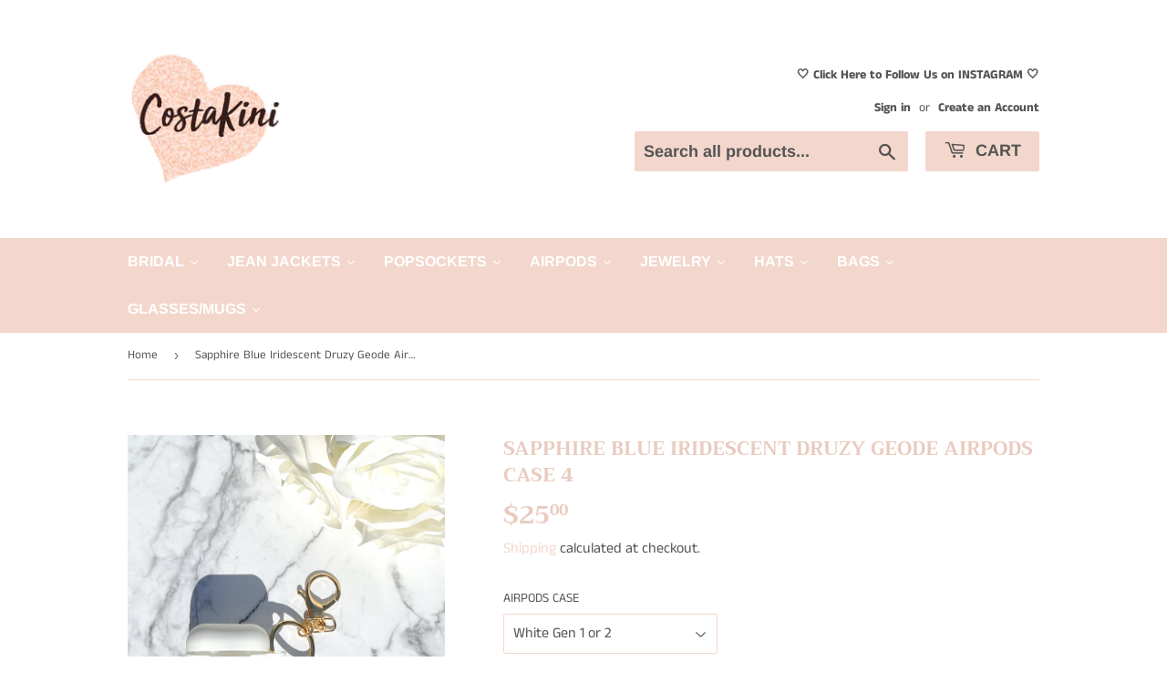

--- FILE ---
content_type: text/html; charset=utf-8
request_url: https://costakini.com/products/sapphire-blue-iridescent-druzy-geode-airpods-case-4
body_size: 36637
content:
<!doctype html>
<html class="no-touch no-js">
<head>
  <script>(function(H){H.className=H.className.replace(/\bno-js\b/,'js')})(document.documentElement)</script>
  <!-- Basic page needs ================================================== -->
  <meta charset="utf-8">
  <meta http-equiv="X-UA-Compatible" content="IE=edge,chrome=1">

  
  <link rel="shortcut icon" href="//costakini.com/cdn/shop/files/FullSizeRender_3-2_32x32.jpg?v=1624629604" type="image/png" />
  

  <!-- Title and description ================================================== -->
  <title>
  Sapphire Blue Iridescent Druzy Geode AirPods Case 4 &ndash; CostaKini
  </title>

  
    <meta name="description" content="🌈 Choose your AirPods case color - White, Black, Baby Pink, or Navy✨ Available for AirPods Generation 1 &amp;amp; 2 or AirPods Pro cases🦊 Option to add a removable faux fur ball!🦊 Fluffy pom pom balls have an elastic hoop attached so you can easily add or remove your faux fur ball as desired! Faux fur balls are roughly 2.5">
  

  <!-- Product meta ================================================== -->
  <!-- /snippets/social-meta-tags.liquid -->




<meta property="og:site_name" content="CostaKini">
<meta property="og:url" content="https://costakini.com/products/sapphire-blue-iridescent-druzy-geode-airpods-case-4">
<meta property="og:title" content="Sapphire Blue Iridescent Druzy Geode AirPods Case 4">
<meta property="og:type" content="product">
<meta property="og:description" content="🌈 Choose your AirPods case color - White, Black, Baby Pink, or Navy✨ Available for AirPods Generation 1 &amp;amp; 2 or AirPods Pro cases🦊 Option to add a removable faux fur ball!🦊 Fluffy pom pom balls have an elastic hoop attached so you can easily add or remove your faux fur ball as desired! Faux fur balls are roughly 2.5">

  <meta property="og:price:amount" content="25.00">
  <meta property="og:price:currency" content="USD">

<meta property="og:image" content="http://costakini.com/cdn/shop/products/IMG_1301_1200x1200.jpg?v=1613708793"><meta property="og:image" content="http://costakini.com/cdn/shop/products/IMG_1300_83a5de0e-58bf-403b-8654-95ae1be4f6b0_1200x1200.jpg?v=1613708793"><meta property="og:image" content="http://costakini.com/cdn/shop/products/IMG_1308_f117c457-33b4-4682-9093-07a2cdaae18a_1200x1200.jpg?v=1613708779">
<meta property="og:image:secure_url" content="https://costakini.com/cdn/shop/products/IMG_1301_1200x1200.jpg?v=1613708793"><meta property="og:image:secure_url" content="https://costakini.com/cdn/shop/products/IMG_1300_83a5de0e-58bf-403b-8654-95ae1be4f6b0_1200x1200.jpg?v=1613708793"><meta property="og:image:secure_url" content="https://costakini.com/cdn/shop/products/IMG_1308_f117c457-33b4-4682-9093-07a2cdaae18a_1200x1200.jpg?v=1613708779">


<meta name="twitter:card" content="summary_large_image">
<meta name="twitter:title" content="Sapphire Blue Iridescent Druzy Geode AirPods Case 4">
<meta name="twitter:description" content="🌈 Choose your AirPods case color - White, Black, Baby Pink, or Navy✨ Available for AirPods Generation 1 &amp;amp; 2 or AirPods Pro cases🦊 Option to add a removable faux fur ball!🦊 Fluffy pom pom balls have an elastic hoop attached so you can easily add or remove your faux fur ball as desired! Faux fur balls are roughly 2.5">


  <!-- Helpers ================================================== -->
  <link rel="canonical" href="https://costakini.com/products/sapphire-blue-iridescent-druzy-geode-airpods-case-4">
  <meta name="viewport" content="width=device-width,initial-scale=1">

  <!-- CSS ================================================== -->
  <link href="//costakini.com/cdn/shop/t/3/assets/theme.scss.css?v=18801205657833316521765051703" rel="stylesheet" type="text/css" media="all" />

  <!-- Header hook for plugins ================================================== -->
  <script>window.performance && window.performance.mark && window.performance.mark('shopify.content_for_header.start');</script><meta name="google-site-verification" content="L_qaiLhmYv1qu_sv2U0xT51dNoT4sbvNUm_xIPlHO2U">
<meta id="shopify-digital-wallet" name="shopify-digital-wallet" content="/7255064689/digital_wallets/dialog">
<meta name="shopify-checkout-api-token" content="19e11eb0efe6ea72559a40489ca05852">
<link rel="alternate" type="application/json+oembed" href="https://costakini.com/products/sapphire-blue-iridescent-druzy-geode-airpods-case-4.oembed">
<script async="async" src="/checkouts/internal/preloads.js?locale=en-US"></script>
<link rel="preconnect" href="https://shop.app" crossorigin="anonymous">
<script async="async" src="https://shop.app/checkouts/internal/preloads.js?locale=en-US&shop_id=7255064689" crossorigin="anonymous"></script>
<script id="apple-pay-shop-capabilities" type="application/json">{"shopId":7255064689,"countryCode":"US","currencyCode":"USD","merchantCapabilities":["supports3DS"],"merchantId":"gid:\/\/shopify\/Shop\/7255064689","merchantName":"CostaKini","requiredBillingContactFields":["postalAddress","email"],"requiredShippingContactFields":["postalAddress","email"],"shippingType":"shipping","supportedNetworks":["visa","masterCard","amex","discover","elo","jcb"],"total":{"type":"pending","label":"CostaKini","amount":"1.00"},"shopifyPaymentsEnabled":true,"supportsSubscriptions":true}</script>
<script id="shopify-features" type="application/json">{"accessToken":"19e11eb0efe6ea72559a40489ca05852","betas":["rich-media-storefront-analytics"],"domain":"costakini.com","predictiveSearch":true,"shopId":7255064689,"locale":"en"}</script>
<script>var Shopify = Shopify || {};
Shopify.shop = "costakini.myshopify.com";
Shopify.locale = "en";
Shopify.currency = {"active":"USD","rate":"1.0"};
Shopify.country = "US";
Shopify.theme = {"name":"Supply w\/Flexslide (Aaron edits)","id":78596538481,"schema_name":"Supply","schema_version":"7.2.3","theme_store_id":679,"role":"main"};
Shopify.theme.handle = "null";
Shopify.theme.style = {"id":null,"handle":null};
Shopify.cdnHost = "costakini.com/cdn";
Shopify.routes = Shopify.routes || {};
Shopify.routes.root = "/";</script>
<script type="module">!function(o){(o.Shopify=o.Shopify||{}).modules=!0}(window);</script>
<script>!function(o){function n(){var o=[];function n(){o.push(Array.prototype.slice.apply(arguments))}return n.q=o,n}var t=o.Shopify=o.Shopify||{};t.loadFeatures=n(),t.autoloadFeatures=n()}(window);</script>
<script>
  window.ShopifyPay = window.ShopifyPay || {};
  window.ShopifyPay.apiHost = "shop.app\/pay";
  window.ShopifyPay.redirectState = null;
</script>
<script id="shop-js-analytics" type="application/json">{"pageType":"product"}</script>
<script defer="defer" async type="module" src="//costakini.com/cdn/shopifycloud/shop-js/modules/v2/client.init-shop-cart-sync_BT-GjEfc.en.esm.js"></script>
<script defer="defer" async type="module" src="//costakini.com/cdn/shopifycloud/shop-js/modules/v2/chunk.common_D58fp_Oc.esm.js"></script>
<script defer="defer" async type="module" src="//costakini.com/cdn/shopifycloud/shop-js/modules/v2/chunk.modal_xMitdFEc.esm.js"></script>
<script type="module">
  await import("//costakini.com/cdn/shopifycloud/shop-js/modules/v2/client.init-shop-cart-sync_BT-GjEfc.en.esm.js");
await import("//costakini.com/cdn/shopifycloud/shop-js/modules/v2/chunk.common_D58fp_Oc.esm.js");
await import("//costakini.com/cdn/shopifycloud/shop-js/modules/v2/chunk.modal_xMitdFEc.esm.js");

  window.Shopify.SignInWithShop?.initShopCartSync?.({"fedCMEnabled":true,"windoidEnabled":true});

</script>
<script>
  window.Shopify = window.Shopify || {};
  if (!window.Shopify.featureAssets) window.Shopify.featureAssets = {};
  window.Shopify.featureAssets['shop-js'] = {"shop-cart-sync":["modules/v2/client.shop-cart-sync_DZOKe7Ll.en.esm.js","modules/v2/chunk.common_D58fp_Oc.esm.js","modules/v2/chunk.modal_xMitdFEc.esm.js"],"init-fed-cm":["modules/v2/client.init-fed-cm_B6oLuCjv.en.esm.js","modules/v2/chunk.common_D58fp_Oc.esm.js","modules/v2/chunk.modal_xMitdFEc.esm.js"],"shop-cash-offers":["modules/v2/client.shop-cash-offers_D2sdYoxE.en.esm.js","modules/v2/chunk.common_D58fp_Oc.esm.js","modules/v2/chunk.modal_xMitdFEc.esm.js"],"shop-login-button":["modules/v2/client.shop-login-button_QeVjl5Y3.en.esm.js","modules/v2/chunk.common_D58fp_Oc.esm.js","modules/v2/chunk.modal_xMitdFEc.esm.js"],"pay-button":["modules/v2/client.pay-button_DXTOsIq6.en.esm.js","modules/v2/chunk.common_D58fp_Oc.esm.js","modules/v2/chunk.modal_xMitdFEc.esm.js"],"shop-button":["modules/v2/client.shop-button_DQZHx9pm.en.esm.js","modules/v2/chunk.common_D58fp_Oc.esm.js","modules/v2/chunk.modal_xMitdFEc.esm.js"],"avatar":["modules/v2/client.avatar_BTnouDA3.en.esm.js"],"init-windoid":["modules/v2/client.init-windoid_CR1B-cfM.en.esm.js","modules/v2/chunk.common_D58fp_Oc.esm.js","modules/v2/chunk.modal_xMitdFEc.esm.js"],"init-shop-for-new-customer-accounts":["modules/v2/client.init-shop-for-new-customer-accounts_C_vY_xzh.en.esm.js","modules/v2/client.shop-login-button_QeVjl5Y3.en.esm.js","modules/v2/chunk.common_D58fp_Oc.esm.js","modules/v2/chunk.modal_xMitdFEc.esm.js"],"init-shop-email-lookup-coordinator":["modules/v2/client.init-shop-email-lookup-coordinator_BI7n9ZSv.en.esm.js","modules/v2/chunk.common_D58fp_Oc.esm.js","modules/v2/chunk.modal_xMitdFEc.esm.js"],"init-shop-cart-sync":["modules/v2/client.init-shop-cart-sync_BT-GjEfc.en.esm.js","modules/v2/chunk.common_D58fp_Oc.esm.js","modules/v2/chunk.modal_xMitdFEc.esm.js"],"shop-toast-manager":["modules/v2/client.shop-toast-manager_DiYdP3xc.en.esm.js","modules/v2/chunk.common_D58fp_Oc.esm.js","modules/v2/chunk.modal_xMitdFEc.esm.js"],"init-customer-accounts":["modules/v2/client.init-customer-accounts_D9ZNqS-Q.en.esm.js","modules/v2/client.shop-login-button_QeVjl5Y3.en.esm.js","modules/v2/chunk.common_D58fp_Oc.esm.js","modules/v2/chunk.modal_xMitdFEc.esm.js"],"init-customer-accounts-sign-up":["modules/v2/client.init-customer-accounts-sign-up_iGw4briv.en.esm.js","modules/v2/client.shop-login-button_QeVjl5Y3.en.esm.js","modules/v2/chunk.common_D58fp_Oc.esm.js","modules/v2/chunk.modal_xMitdFEc.esm.js"],"shop-follow-button":["modules/v2/client.shop-follow-button_CqMgW2wH.en.esm.js","modules/v2/chunk.common_D58fp_Oc.esm.js","modules/v2/chunk.modal_xMitdFEc.esm.js"],"checkout-modal":["modules/v2/client.checkout-modal_xHeaAweL.en.esm.js","modules/v2/chunk.common_D58fp_Oc.esm.js","modules/v2/chunk.modal_xMitdFEc.esm.js"],"shop-login":["modules/v2/client.shop-login_D91U-Q7h.en.esm.js","modules/v2/chunk.common_D58fp_Oc.esm.js","modules/v2/chunk.modal_xMitdFEc.esm.js"],"lead-capture":["modules/v2/client.lead-capture_BJmE1dJe.en.esm.js","modules/v2/chunk.common_D58fp_Oc.esm.js","modules/v2/chunk.modal_xMitdFEc.esm.js"],"payment-terms":["modules/v2/client.payment-terms_Ci9AEqFq.en.esm.js","modules/v2/chunk.common_D58fp_Oc.esm.js","modules/v2/chunk.modal_xMitdFEc.esm.js"]};
</script>
<script>(function() {
  var isLoaded = false;
  function asyncLoad() {
    if (isLoaded) return;
    isLoaded = true;
    var urls = ["\/\/d1liekpayvooaz.cloudfront.net\/apps\/customizery\/customizery.js?shop=costakini.myshopify.com","https:\/\/cdn-bundler.nice-team.net\/app\/js\/bundler.js?shop=costakini.myshopify.com","https:\/\/sdks.automizely.com\/conversions\/v1\/conversions.js?app_connection_id=09283432eb7e4efdb3625f0a19e7a07a\u0026mapped_org_id=99eb054b3fd5f4ab051f38177dc925af_v1\u0026shop=costakini.myshopify.com"];
    for (var i = 0; i < urls.length; i++) {
      var s = document.createElement('script');
      s.type = 'text/javascript';
      s.async = true;
      s.src = urls[i];
      var x = document.getElementsByTagName('script')[0];
      x.parentNode.insertBefore(s, x);
    }
  };
  if(window.attachEvent) {
    window.attachEvent('onload', asyncLoad);
  } else {
    window.addEventListener('load', asyncLoad, false);
  }
})();</script>
<script id="__st">var __st={"a":7255064689,"offset":-21600,"reqid":"bfbdfda6-2fb0-4db8-9030-6afa232b6d1b-1769040208","pageurl":"costakini.com\/products\/sapphire-blue-iridescent-druzy-geode-airpods-case-4","u":"c278484081af","p":"product","rtyp":"product","rid":6203000422592};</script>
<script>window.ShopifyPaypalV4VisibilityTracking = true;</script>
<script id="captcha-bootstrap">!function(){'use strict';const t='contact',e='account',n='new_comment',o=[[t,t],['blogs',n],['comments',n],[t,'customer']],c=[[e,'customer_login'],[e,'guest_login'],[e,'recover_customer_password'],[e,'create_customer']],r=t=>t.map((([t,e])=>`form[action*='/${t}']:not([data-nocaptcha='true']) input[name='form_type'][value='${e}']`)).join(','),a=t=>()=>t?[...document.querySelectorAll(t)].map((t=>t.form)):[];function s(){const t=[...o],e=r(t);return a(e)}const i='password',u='form_key',d=['recaptcha-v3-token','g-recaptcha-response','h-captcha-response',i],f=()=>{try{return window.sessionStorage}catch{return}},m='__shopify_v',_=t=>t.elements[u];function p(t,e,n=!1){try{const o=window.sessionStorage,c=JSON.parse(o.getItem(e)),{data:r}=function(t){const{data:e,action:n}=t;return t[m]||n?{data:e,action:n}:{data:t,action:n}}(c);for(const[e,n]of Object.entries(r))t.elements[e]&&(t.elements[e].value=n);n&&o.removeItem(e)}catch(o){console.error('form repopulation failed',{error:o})}}const l='form_type',E='cptcha';function T(t){t.dataset[E]=!0}const w=window,h=w.document,L='Shopify',v='ce_forms',y='captcha';let A=!1;((t,e)=>{const n=(g='f06e6c50-85a8-45c8-87d0-21a2b65856fe',I='https://cdn.shopify.com/shopifycloud/storefront-forms-hcaptcha/ce_storefront_forms_captcha_hcaptcha.v1.5.2.iife.js',D={infoText:'Protected by hCaptcha',privacyText:'Privacy',termsText:'Terms'},(t,e,n)=>{const o=w[L][v],c=o.bindForm;if(c)return c(t,g,e,D).then(n);var r;o.q.push([[t,g,e,D],n]),r=I,A||(h.body.append(Object.assign(h.createElement('script'),{id:'captcha-provider',async:!0,src:r})),A=!0)});var g,I,D;w[L]=w[L]||{},w[L][v]=w[L][v]||{},w[L][v].q=[],w[L][y]=w[L][y]||{},w[L][y].protect=function(t,e){n(t,void 0,e),T(t)},Object.freeze(w[L][y]),function(t,e,n,w,h,L){const[v,y,A,g]=function(t,e,n){const i=e?o:[],u=t?c:[],d=[...i,...u],f=r(d),m=r(i),_=r(d.filter((([t,e])=>n.includes(e))));return[a(f),a(m),a(_),s()]}(w,h,L),I=t=>{const e=t.target;return e instanceof HTMLFormElement?e:e&&e.form},D=t=>v().includes(t);t.addEventListener('submit',(t=>{const e=I(t);if(!e)return;const n=D(e)&&!e.dataset.hcaptchaBound&&!e.dataset.recaptchaBound,o=_(e),c=g().includes(e)&&(!o||!o.value);(n||c)&&t.preventDefault(),c&&!n&&(function(t){try{if(!f())return;!function(t){const e=f();if(!e)return;const n=_(t);if(!n)return;const o=n.value;o&&e.removeItem(o)}(t);const e=Array.from(Array(32),(()=>Math.random().toString(36)[2])).join('');!function(t,e){_(t)||t.append(Object.assign(document.createElement('input'),{type:'hidden',name:u})),t.elements[u].value=e}(t,e),function(t,e){const n=f();if(!n)return;const o=[...t.querySelectorAll(`input[type='${i}']`)].map((({name:t})=>t)),c=[...d,...o],r={};for(const[a,s]of new FormData(t).entries())c.includes(a)||(r[a]=s);n.setItem(e,JSON.stringify({[m]:1,action:t.action,data:r}))}(t,e)}catch(e){console.error('failed to persist form',e)}}(e),e.submit())}));const S=(t,e)=>{t&&!t.dataset[E]&&(n(t,e.some((e=>e===t))),T(t))};for(const o of['focusin','change'])t.addEventListener(o,(t=>{const e=I(t);D(e)&&S(e,y())}));const B=e.get('form_key'),M=e.get(l),P=B&&M;t.addEventListener('DOMContentLoaded',(()=>{const t=y();if(P)for(const e of t)e.elements[l].value===M&&p(e,B);[...new Set([...A(),...v().filter((t=>'true'===t.dataset.shopifyCaptcha))])].forEach((e=>S(e,t)))}))}(h,new URLSearchParams(w.location.search),n,t,e,['guest_login'])})(!1,!0)}();</script>
<script integrity="sha256-4kQ18oKyAcykRKYeNunJcIwy7WH5gtpwJnB7kiuLZ1E=" data-source-attribution="shopify.loadfeatures" defer="defer" src="//costakini.com/cdn/shopifycloud/storefront/assets/storefront/load_feature-a0a9edcb.js" crossorigin="anonymous"></script>
<script crossorigin="anonymous" defer="defer" src="//costakini.com/cdn/shopifycloud/storefront/assets/shopify_pay/storefront-65b4c6d7.js?v=20250812"></script>
<script data-source-attribution="shopify.dynamic_checkout.dynamic.init">var Shopify=Shopify||{};Shopify.PaymentButton=Shopify.PaymentButton||{isStorefrontPortableWallets:!0,init:function(){window.Shopify.PaymentButton.init=function(){};var t=document.createElement("script");t.src="https://costakini.com/cdn/shopifycloud/portable-wallets/latest/portable-wallets.en.js",t.type="module",document.head.appendChild(t)}};
</script>
<script data-source-attribution="shopify.dynamic_checkout.buyer_consent">
  function portableWalletsHideBuyerConsent(e){var t=document.getElementById("shopify-buyer-consent"),n=document.getElementById("shopify-subscription-policy-button");t&&n&&(t.classList.add("hidden"),t.setAttribute("aria-hidden","true"),n.removeEventListener("click",e))}function portableWalletsShowBuyerConsent(e){var t=document.getElementById("shopify-buyer-consent"),n=document.getElementById("shopify-subscription-policy-button");t&&n&&(t.classList.remove("hidden"),t.removeAttribute("aria-hidden"),n.addEventListener("click",e))}window.Shopify?.PaymentButton&&(window.Shopify.PaymentButton.hideBuyerConsent=portableWalletsHideBuyerConsent,window.Shopify.PaymentButton.showBuyerConsent=portableWalletsShowBuyerConsent);
</script>
<script>
  function portableWalletsCleanup(e){e&&e.src&&console.error("Failed to load portable wallets script "+e.src);var t=document.querySelectorAll("shopify-accelerated-checkout .shopify-payment-button__skeleton, shopify-accelerated-checkout-cart .wallet-cart-button__skeleton"),e=document.getElementById("shopify-buyer-consent");for(let e=0;e<t.length;e++)t[e].remove();e&&e.remove()}function portableWalletsNotLoadedAsModule(e){e instanceof ErrorEvent&&"string"==typeof e.message&&e.message.includes("import.meta")&&"string"==typeof e.filename&&e.filename.includes("portable-wallets")&&(window.removeEventListener("error",portableWalletsNotLoadedAsModule),window.Shopify.PaymentButton.failedToLoad=e,"loading"===document.readyState?document.addEventListener("DOMContentLoaded",window.Shopify.PaymentButton.init):window.Shopify.PaymentButton.init())}window.addEventListener("error",portableWalletsNotLoadedAsModule);
</script>

<script type="module" src="https://costakini.com/cdn/shopifycloud/portable-wallets/latest/portable-wallets.en.js" onError="portableWalletsCleanup(this)" crossorigin="anonymous"></script>
<script nomodule>
  document.addEventListener("DOMContentLoaded", portableWalletsCleanup);
</script>

<link id="shopify-accelerated-checkout-styles" rel="stylesheet" media="screen" href="https://costakini.com/cdn/shopifycloud/portable-wallets/latest/accelerated-checkout-backwards-compat.css" crossorigin="anonymous">
<style id="shopify-accelerated-checkout-cart">
        #shopify-buyer-consent {
  margin-top: 1em;
  display: inline-block;
  width: 100%;
}

#shopify-buyer-consent.hidden {
  display: none;
}

#shopify-subscription-policy-button {
  background: none;
  border: none;
  padding: 0;
  text-decoration: underline;
  font-size: inherit;
  cursor: pointer;
}

#shopify-subscription-policy-button::before {
  box-shadow: none;
}

      </style>

<script>window.performance && window.performance.mark && window.performance.mark('shopify.content_for_header.end');</script>

  
  

  <script src="//costakini.com/cdn/shop/t/3/assets/jquery-2.2.3.min.js?v=58211863146907186831571949881" type="text/javascript"></script>

  <script src="//costakini.com/cdn/shop/t/3/assets/lazysizes.min.js?v=8147953233334221341571949881" async="async"></script>
  <script src="//costakini.com/cdn/shop/t/3/assets/vendor.js?v=106177282645720727331571949882" defer="defer"></script>
  <script src="//costakini.com/cdn/shop/t/3/assets/theme.js?v=26942228806803585171571949888" defer="defer"></script>


  
  
  
  
  
  <script type="text/javascript" charset="utf-8">
  $(window).load(function() {
    $('.flexslider').flexslider({slideshow:false,controlNav: "thumbnails"});
    var maxImgHeight = 0;
    $('.slides > li > center > img').each( function(){
      if(Number(this.height) > maxImgHeight){
       maxImgHeight = Number(this.height); 
      }
    });
    repositionThumbContainer($('.flex-active-slide > center > img')[0].height, maxImgHeight);
    $('.flex-control-thumbs > li').on('click', function(){
      setTimeout(function(){
      	repositionThumbContainer($('.flex-active-slide > center > img')[0].height, maxImgHeight);     
      },500);
      });
    $('.flex-next').on('click',function(){
      setTimeout(function(){
      	repositionThumbContainer($('.flex-active-slide > center > img')[0].height, maxImgHeight);     
      },500);
    });
    $('.flex-prev').on('click',function(){
      setTimeout(function(){
      	repositionThumbContainer($('.flex-active-slide > center > img')[0].height, maxImgHeight);     
      },500);
    });
    function repositionThumbContainer(currentImgHeight, maxImgHeight){
      var topPosition = String( (maxImgHeight - currentImgHeight - 10) * -1) + "px";
      $('.flex-control-thumbs').css({"top": topPosition,"z-index":"1000"});
    }
  });
</script>
  
<link href="https://monorail-edge.shopifysvc.com" rel="dns-prefetch">
<script>(function(){if ("sendBeacon" in navigator && "performance" in window) {try {var session_token_from_headers = performance.getEntriesByType('navigation')[0].serverTiming.find(x => x.name == '_s').description;} catch {var session_token_from_headers = undefined;}var session_cookie_matches = document.cookie.match(/_shopify_s=([^;]*)/);var session_token_from_cookie = session_cookie_matches && session_cookie_matches.length === 2 ? session_cookie_matches[1] : "";var session_token = session_token_from_headers || session_token_from_cookie || "";function handle_abandonment_event(e) {var entries = performance.getEntries().filter(function(entry) {return /monorail-edge.shopifysvc.com/.test(entry.name);});if (!window.abandonment_tracked && entries.length === 0) {window.abandonment_tracked = true;var currentMs = Date.now();var navigation_start = performance.timing.navigationStart;var payload = {shop_id: 7255064689,url: window.location.href,navigation_start,duration: currentMs - navigation_start,session_token,page_type: "product"};window.navigator.sendBeacon("https://monorail-edge.shopifysvc.com/v1/produce", JSON.stringify({schema_id: "online_store_buyer_site_abandonment/1.1",payload: payload,metadata: {event_created_at_ms: currentMs,event_sent_at_ms: currentMs}}));}}window.addEventListener('pagehide', handle_abandonment_event);}}());</script>
<script id="web-pixels-manager-setup">(function e(e,d,r,n,o){if(void 0===o&&(o={}),!Boolean(null===(a=null===(i=window.Shopify)||void 0===i?void 0:i.analytics)||void 0===a?void 0:a.replayQueue)){var i,a;window.Shopify=window.Shopify||{};var t=window.Shopify;t.analytics=t.analytics||{};var s=t.analytics;s.replayQueue=[],s.publish=function(e,d,r){return s.replayQueue.push([e,d,r]),!0};try{self.performance.mark("wpm:start")}catch(e){}var l=function(){var e={modern:/Edge?\/(1{2}[4-9]|1[2-9]\d|[2-9]\d{2}|\d{4,})\.\d+(\.\d+|)|Firefox\/(1{2}[4-9]|1[2-9]\d|[2-9]\d{2}|\d{4,})\.\d+(\.\d+|)|Chrom(ium|e)\/(9{2}|\d{3,})\.\d+(\.\d+|)|(Maci|X1{2}).+ Version\/(15\.\d+|(1[6-9]|[2-9]\d|\d{3,})\.\d+)([,.]\d+|)( \(\w+\)|)( Mobile\/\w+|) Safari\/|Chrome.+OPR\/(9{2}|\d{3,})\.\d+\.\d+|(CPU[ +]OS|iPhone[ +]OS|CPU[ +]iPhone|CPU IPhone OS|CPU iPad OS)[ +]+(15[._]\d+|(1[6-9]|[2-9]\d|\d{3,})[._]\d+)([._]\d+|)|Android:?[ /-](13[3-9]|1[4-9]\d|[2-9]\d{2}|\d{4,})(\.\d+|)(\.\d+|)|Android.+Firefox\/(13[5-9]|1[4-9]\d|[2-9]\d{2}|\d{4,})\.\d+(\.\d+|)|Android.+Chrom(ium|e)\/(13[3-9]|1[4-9]\d|[2-9]\d{2}|\d{4,})\.\d+(\.\d+|)|SamsungBrowser\/([2-9]\d|\d{3,})\.\d+/,legacy:/Edge?\/(1[6-9]|[2-9]\d|\d{3,})\.\d+(\.\d+|)|Firefox\/(5[4-9]|[6-9]\d|\d{3,})\.\d+(\.\d+|)|Chrom(ium|e)\/(5[1-9]|[6-9]\d|\d{3,})\.\d+(\.\d+|)([\d.]+$|.*Safari\/(?![\d.]+ Edge\/[\d.]+$))|(Maci|X1{2}).+ Version\/(10\.\d+|(1[1-9]|[2-9]\d|\d{3,})\.\d+)([,.]\d+|)( \(\w+\)|)( Mobile\/\w+|) Safari\/|Chrome.+OPR\/(3[89]|[4-9]\d|\d{3,})\.\d+\.\d+|(CPU[ +]OS|iPhone[ +]OS|CPU[ +]iPhone|CPU IPhone OS|CPU iPad OS)[ +]+(10[._]\d+|(1[1-9]|[2-9]\d|\d{3,})[._]\d+)([._]\d+|)|Android:?[ /-](13[3-9]|1[4-9]\d|[2-9]\d{2}|\d{4,})(\.\d+|)(\.\d+|)|Mobile Safari.+OPR\/([89]\d|\d{3,})\.\d+\.\d+|Android.+Firefox\/(13[5-9]|1[4-9]\d|[2-9]\d{2}|\d{4,})\.\d+(\.\d+|)|Android.+Chrom(ium|e)\/(13[3-9]|1[4-9]\d|[2-9]\d{2}|\d{4,})\.\d+(\.\d+|)|Android.+(UC? ?Browser|UCWEB|U3)[ /]?(15\.([5-9]|\d{2,})|(1[6-9]|[2-9]\d|\d{3,})\.\d+)\.\d+|SamsungBrowser\/(5\.\d+|([6-9]|\d{2,})\.\d+)|Android.+MQ{2}Browser\/(14(\.(9|\d{2,})|)|(1[5-9]|[2-9]\d|\d{3,})(\.\d+|))(\.\d+|)|K[Aa][Ii]OS\/(3\.\d+|([4-9]|\d{2,})\.\d+)(\.\d+|)/},d=e.modern,r=e.legacy,n=navigator.userAgent;return n.match(d)?"modern":n.match(r)?"legacy":"unknown"}(),u="modern"===l?"modern":"legacy",c=(null!=n?n:{modern:"",legacy:""})[u],f=function(e){return[e.baseUrl,"/wpm","/b",e.hashVersion,"modern"===e.buildTarget?"m":"l",".js"].join("")}({baseUrl:d,hashVersion:r,buildTarget:u}),m=function(e){var d=e.version,r=e.bundleTarget,n=e.surface,o=e.pageUrl,i=e.monorailEndpoint;return{emit:function(e){var a=e.status,t=e.errorMsg,s=(new Date).getTime(),l=JSON.stringify({metadata:{event_sent_at_ms:s},events:[{schema_id:"web_pixels_manager_load/3.1",payload:{version:d,bundle_target:r,page_url:o,status:a,surface:n,error_msg:t},metadata:{event_created_at_ms:s}}]});if(!i)return console&&console.warn&&console.warn("[Web Pixels Manager] No Monorail endpoint provided, skipping logging."),!1;try{return self.navigator.sendBeacon.bind(self.navigator)(i,l)}catch(e){}var u=new XMLHttpRequest;try{return u.open("POST",i,!0),u.setRequestHeader("Content-Type","text/plain"),u.send(l),!0}catch(e){return console&&console.warn&&console.warn("[Web Pixels Manager] Got an unhandled error while logging to Monorail."),!1}}}}({version:r,bundleTarget:l,surface:e.surface,pageUrl:self.location.href,monorailEndpoint:e.monorailEndpoint});try{o.browserTarget=l,function(e){var d=e.src,r=e.async,n=void 0===r||r,o=e.onload,i=e.onerror,a=e.sri,t=e.scriptDataAttributes,s=void 0===t?{}:t,l=document.createElement("script"),u=document.querySelector("head"),c=document.querySelector("body");if(l.async=n,l.src=d,a&&(l.integrity=a,l.crossOrigin="anonymous"),s)for(var f in s)if(Object.prototype.hasOwnProperty.call(s,f))try{l.dataset[f]=s[f]}catch(e){}if(o&&l.addEventListener("load",o),i&&l.addEventListener("error",i),u)u.appendChild(l);else{if(!c)throw new Error("Did not find a head or body element to append the script");c.appendChild(l)}}({src:f,async:!0,onload:function(){if(!function(){var e,d;return Boolean(null===(d=null===(e=window.Shopify)||void 0===e?void 0:e.analytics)||void 0===d?void 0:d.initialized)}()){var d=window.webPixelsManager.init(e)||void 0;if(d){var r=window.Shopify.analytics;r.replayQueue.forEach((function(e){var r=e[0],n=e[1],o=e[2];d.publishCustomEvent(r,n,o)})),r.replayQueue=[],r.publish=d.publishCustomEvent,r.visitor=d.visitor,r.initialized=!0}}},onerror:function(){return m.emit({status:"failed",errorMsg:"".concat(f," has failed to load")})},sri:function(e){var d=/^sha384-[A-Za-z0-9+/=]+$/;return"string"==typeof e&&d.test(e)}(c)?c:"",scriptDataAttributes:o}),m.emit({status:"loading"})}catch(e){m.emit({status:"failed",errorMsg:(null==e?void 0:e.message)||"Unknown error"})}}})({shopId: 7255064689,storefrontBaseUrl: "https://costakini.com",extensionsBaseUrl: "https://extensions.shopifycdn.com/cdn/shopifycloud/web-pixels-manager",monorailEndpoint: "https://monorail-edge.shopifysvc.com/unstable/produce_batch",surface: "storefront-renderer",enabledBetaFlags: ["2dca8a86"],webPixelsConfigList: [{"id":"911868120","configuration":"{\"hashed_organization_id\":\"99eb054b3fd5f4ab051f38177dc925af_v1\",\"app_key\":\"costakini\",\"allow_collect_personal_data\":\"true\"}","eventPayloadVersion":"v1","runtimeContext":"STRICT","scriptVersion":"6f6660f15c595d517f203f6e1abcb171","type":"APP","apiClientId":2814809,"privacyPurposes":["ANALYTICS","MARKETING","SALE_OF_DATA"],"dataSharingAdjustments":{"protectedCustomerApprovalScopes":["read_customer_address","read_customer_email","read_customer_name","read_customer_personal_data","read_customer_phone"]}},{"id":"461373656","configuration":"{\"config\":\"{\\\"pixel_id\\\":\\\"AW-397029180\\\",\\\"target_country\\\":\\\"US\\\",\\\"gtag_events\\\":[{\\\"type\\\":\\\"search\\\",\\\"action_label\\\":\\\"AW-397029180\\\/DzeFCNXRq_0BELzeqL0B\\\"},{\\\"type\\\":\\\"begin_checkout\\\",\\\"action_label\\\":\\\"AW-397029180\\\/2kFnCNLRq_0BELzeqL0B\\\"},{\\\"type\\\":\\\"view_item\\\",\\\"action_label\\\":[\\\"AW-397029180\\\/DdXgCMzRq_0BELzeqL0B\\\",\\\"MC-52X2YFKFTJ\\\"]},{\\\"type\\\":\\\"purchase\\\",\\\"action_label\\\":[\\\"AW-397029180\\\/OnHTCMnRq_0BELzeqL0B\\\",\\\"MC-52X2YFKFTJ\\\"]},{\\\"type\\\":\\\"page_view\\\",\\\"action_label\\\":[\\\"AW-397029180\\\/nx4qCMbRq_0BELzeqL0B\\\",\\\"MC-52X2YFKFTJ\\\"]},{\\\"type\\\":\\\"add_payment_info\\\",\\\"action_label\\\":\\\"AW-397029180\\\/l3vKCNjRq_0BELzeqL0B\\\"},{\\\"type\\\":\\\"add_to_cart\\\",\\\"action_label\\\":\\\"AW-397029180\\\/yRamCM_Rq_0BELzeqL0B\\\"}],\\\"enable_monitoring_mode\\\":false}\"}","eventPayloadVersion":"v1","runtimeContext":"OPEN","scriptVersion":"b2a88bafab3e21179ed38636efcd8a93","type":"APP","apiClientId":1780363,"privacyPurposes":[],"dataSharingAdjustments":{"protectedCustomerApprovalScopes":["read_customer_address","read_customer_email","read_customer_name","read_customer_personal_data","read_customer_phone"]}},{"id":"369492184","configuration":"{\"pixelCode\":\"C66125MN174I0MEEVJOG\"}","eventPayloadVersion":"v1","runtimeContext":"STRICT","scriptVersion":"22e92c2ad45662f435e4801458fb78cc","type":"APP","apiClientId":4383523,"privacyPurposes":["ANALYTICS","MARKETING","SALE_OF_DATA"],"dataSharingAdjustments":{"protectedCustomerApprovalScopes":["read_customer_address","read_customer_email","read_customer_name","read_customer_personal_data","read_customer_phone"]}},{"id":"114229464","configuration":"{\"pixel_id\":\"766351820782458\",\"pixel_type\":\"facebook_pixel\",\"metaapp_system_user_token\":\"-\"}","eventPayloadVersion":"v1","runtimeContext":"OPEN","scriptVersion":"ca16bc87fe92b6042fbaa3acc2fbdaa6","type":"APP","apiClientId":2329312,"privacyPurposes":["ANALYTICS","MARKETING","SALE_OF_DATA"],"dataSharingAdjustments":{"protectedCustomerApprovalScopes":["read_customer_address","read_customer_email","read_customer_name","read_customer_personal_data","read_customer_phone"]}},{"id":"61833432","configuration":"{\"tagID\":\"2612562347633\"}","eventPayloadVersion":"v1","runtimeContext":"STRICT","scriptVersion":"18031546ee651571ed29edbe71a3550b","type":"APP","apiClientId":3009811,"privacyPurposes":["ANALYTICS","MARKETING","SALE_OF_DATA"],"dataSharingAdjustments":{"protectedCustomerApprovalScopes":["read_customer_address","read_customer_email","read_customer_name","read_customer_personal_data","read_customer_phone"]}},{"id":"shopify-app-pixel","configuration":"{}","eventPayloadVersion":"v1","runtimeContext":"STRICT","scriptVersion":"0450","apiClientId":"shopify-pixel","type":"APP","privacyPurposes":["ANALYTICS","MARKETING"]},{"id":"shopify-custom-pixel","eventPayloadVersion":"v1","runtimeContext":"LAX","scriptVersion":"0450","apiClientId":"shopify-pixel","type":"CUSTOM","privacyPurposes":["ANALYTICS","MARKETING"]}],isMerchantRequest: false,initData: {"shop":{"name":"CostaKini","paymentSettings":{"currencyCode":"USD"},"myshopifyDomain":"costakini.myshopify.com","countryCode":"US","storefrontUrl":"https:\/\/costakini.com"},"customer":null,"cart":null,"checkout":null,"productVariants":[{"price":{"amount":25.0,"currencyCode":"USD"},"product":{"title":"Sapphire Blue Iridescent Druzy Geode AirPods Case 4","vendor":"CostaKini","id":"6203000422592","untranslatedTitle":"Sapphire Blue Iridescent Druzy Geode AirPods Case 4","url":"\/products\/sapphire-blue-iridescent-druzy-geode-airpods-case-4","type":"AirPods Case"},"id":"38134578970816","image":{"src":"\/\/costakini.com\/cdn\/shop\/products\/IMG_1301.jpg?v=1613708793"},"sku":null,"title":"White Gen 1 or 2 \/ NO FAUX FUR BALL","untranslatedTitle":"White Gen 1 or 2 \/ NO FAUX FUR BALL"},{"price":{"amount":30.0,"currencyCode":"USD"},"product":{"title":"Sapphire Blue Iridescent Druzy Geode AirPods Case 4","vendor":"CostaKini","id":"6203000422592","untranslatedTitle":"Sapphire Blue Iridescent Druzy Geode AirPods Case 4","url":"\/products\/sapphire-blue-iridescent-druzy-geode-airpods-case-4","type":"AirPods Case"},"id":"38134579003584","image":{"src":"\/\/costakini.com\/cdn\/shop\/products\/IMG_1301.jpg?v=1613708793"},"sku":null,"title":"White Gen 1 or 2 \/ White","untranslatedTitle":"White Gen 1 or 2 \/ White"},{"price":{"amount":30.0,"currencyCode":"USD"},"product":{"title":"Sapphire Blue Iridescent Druzy Geode AirPods Case 4","vendor":"CostaKini","id":"6203000422592","untranslatedTitle":"Sapphire Blue Iridescent Druzy Geode AirPods Case 4","url":"\/products\/sapphire-blue-iridescent-druzy-geode-airpods-case-4","type":"AirPods Case"},"id":"38134579036352","image":{"src":"\/\/costakini.com\/cdn\/shop\/products\/IMG_1301.jpg?v=1613708793"},"sku":null,"title":"White Gen 1 or 2 \/ Cream","untranslatedTitle":"White Gen 1 or 2 \/ Cream"},{"price":{"amount":30.0,"currencyCode":"USD"},"product":{"title":"Sapphire Blue Iridescent Druzy Geode AirPods Case 4","vendor":"CostaKini","id":"6203000422592","untranslatedTitle":"Sapphire Blue Iridescent Druzy Geode AirPods Case 4","url":"\/products\/sapphire-blue-iridescent-druzy-geode-airpods-case-4","type":"AirPods Case"},"id":"38134579069120","image":{"src":"\/\/costakini.com\/cdn\/shop\/products\/IMG_1301.jpg?v=1613708793"},"sku":null,"title":"White Gen 1 or 2 \/ Tan\/Nude","untranslatedTitle":"White Gen 1 or 2 \/ Tan\/Nude"},{"price":{"amount":30.0,"currencyCode":"USD"},"product":{"title":"Sapphire Blue Iridescent Druzy Geode AirPods Case 4","vendor":"CostaKini","id":"6203000422592","untranslatedTitle":"Sapphire Blue Iridescent Druzy Geode AirPods Case 4","url":"\/products\/sapphire-blue-iridescent-druzy-geode-airpods-case-4","type":"AirPods Case"},"id":"38134579101888","image":{"src":"\/\/costakini.com\/cdn\/shop\/products\/IMG_1301.jpg?v=1613708793"},"sku":null,"title":"White Gen 1 or 2 \/ Light Pink","untranslatedTitle":"White Gen 1 or 2 \/ Light Pink"},{"price":{"amount":30.0,"currencyCode":"USD"},"product":{"title":"Sapphire Blue Iridescent Druzy Geode AirPods Case 4","vendor":"CostaKini","id":"6203000422592","untranslatedTitle":"Sapphire Blue Iridescent Druzy Geode AirPods Case 4","url":"\/products\/sapphire-blue-iridescent-druzy-geode-airpods-case-4","type":"AirPods Case"},"id":"38134579134656","image":{"src":"\/\/costakini.com\/cdn\/shop\/products\/IMG_1301.jpg?v=1613708793"},"sku":null,"title":"White Gen 1 or 2 \/ Hot Pink","untranslatedTitle":"White Gen 1 or 2 \/ Hot Pink"},{"price":{"amount":30.0,"currencyCode":"USD"},"product":{"title":"Sapphire Blue Iridescent Druzy Geode AirPods Case 4","vendor":"CostaKini","id":"6203000422592","untranslatedTitle":"Sapphire Blue Iridescent Druzy Geode AirPods Case 4","url":"\/products\/sapphire-blue-iridescent-druzy-geode-airpods-case-4","type":"AirPods Case"},"id":"38134579167424","image":{"src":"\/\/costakini.com\/cdn\/shop\/products\/IMG_1301.jpg?v=1613708793"},"sku":null,"title":"White Gen 1 or 2 \/ Red","untranslatedTitle":"White Gen 1 or 2 \/ Red"},{"price":{"amount":30.0,"currencyCode":"USD"},"product":{"title":"Sapphire Blue Iridescent Druzy Geode AirPods Case 4","vendor":"CostaKini","id":"6203000422592","untranslatedTitle":"Sapphire Blue Iridescent Druzy Geode AirPods Case 4","url":"\/products\/sapphire-blue-iridescent-druzy-geode-airpods-case-4","type":"AirPods Case"},"id":"38134579200192","image":{"src":"\/\/costakini.com\/cdn\/shop\/products\/IMG_1301.jpg?v=1613708793"},"sku":null,"title":"White Gen 1 or 2 \/ Lavender","untranslatedTitle":"White Gen 1 or 2 \/ Lavender"},{"price":{"amount":30.0,"currencyCode":"USD"},"product":{"title":"Sapphire Blue Iridescent Druzy Geode AirPods Case 4","vendor":"CostaKini","id":"6203000422592","untranslatedTitle":"Sapphire Blue Iridescent Druzy Geode AirPods Case 4","url":"\/products\/sapphire-blue-iridescent-druzy-geode-airpods-case-4","type":"AirPods Case"},"id":"38134579232960","image":{"src":"\/\/costakini.com\/cdn\/shop\/products\/IMG_1301.jpg?v=1613708793"},"sku":null,"title":"White Gen 1 or 2 \/ Emerald Green","untranslatedTitle":"White Gen 1 or 2 \/ Emerald Green"},{"price":{"amount":30.0,"currencyCode":"USD"},"product":{"title":"Sapphire Blue Iridescent Druzy Geode AirPods Case 4","vendor":"CostaKini","id":"6203000422592","untranslatedTitle":"Sapphire Blue Iridescent Druzy Geode AirPods Case 4","url":"\/products\/sapphire-blue-iridescent-druzy-geode-airpods-case-4","type":"AirPods Case"},"id":"38134579265728","image":{"src":"\/\/costakini.com\/cdn\/shop\/products\/IMG_1301.jpg?v=1613708793"},"sku":null,"title":"White Gen 1 or 2 \/ Grey","untranslatedTitle":"White Gen 1 or 2 \/ Grey"},{"price":{"amount":30.0,"currencyCode":"USD"},"product":{"title":"Sapphire Blue Iridescent Druzy Geode AirPods Case 4","vendor":"CostaKini","id":"6203000422592","untranslatedTitle":"Sapphire Blue Iridescent Druzy Geode AirPods Case 4","url":"\/products\/sapphire-blue-iridescent-druzy-geode-airpods-case-4","type":"AirPods Case"},"id":"38134579298496","image":{"src":"\/\/costakini.com\/cdn\/shop\/products\/IMG_1301.jpg?v=1613708793"},"sku":null,"title":"White Gen 1 or 2 \/ Black","untranslatedTitle":"White Gen 1 or 2 \/ Black"},{"price":{"amount":25.0,"currencyCode":"USD"},"product":{"title":"Sapphire Blue Iridescent Druzy Geode AirPods Case 4","vendor":"CostaKini","id":"6203000422592","untranslatedTitle":"Sapphire Blue Iridescent Druzy Geode AirPods Case 4","url":"\/products\/sapphire-blue-iridescent-druzy-geode-airpods-case-4","type":"AirPods Case"},"id":"38134579331264","image":{"src":"\/\/costakini.com\/cdn\/shop\/products\/IMG_1301.jpg?v=1613708793"},"sku":null,"title":"Black Gen 1 or 2 \/ NO FAUX FUR BALL","untranslatedTitle":"Black Gen 1 or 2 \/ NO FAUX FUR BALL"},{"price":{"amount":30.0,"currencyCode":"USD"},"product":{"title":"Sapphire Blue Iridescent Druzy Geode AirPods Case 4","vendor":"CostaKini","id":"6203000422592","untranslatedTitle":"Sapphire Blue Iridescent Druzy Geode AirPods Case 4","url":"\/products\/sapphire-blue-iridescent-druzy-geode-airpods-case-4","type":"AirPods Case"},"id":"38134579364032","image":{"src":"\/\/costakini.com\/cdn\/shop\/products\/IMG_1301.jpg?v=1613708793"},"sku":null,"title":"Black Gen 1 or 2 \/ White","untranslatedTitle":"Black Gen 1 or 2 \/ White"},{"price":{"amount":30.0,"currencyCode":"USD"},"product":{"title":"Sapphire Blue Iridescent Druzy Geode AirPods Case 4","vendor":"CostaKini","id":"6203000422592","untranslatedTitle":"Sapphire Blue Iridescent Druzy Geode AirPods Case 4","url":"\/products\/sapphire-blue-iridescent-druzy-geode-airpods-case-4","type":"AirPods Case"},"id":"38134579396800","image":{"src":"\/\/costakini.com\/cdn\/shop\/products\/IMG_1301.jpg?v=1613708793"},"sku":null,"title":"Black Gen 1 or 2 \/ Cream","untranslatedTitle":"Black Gen 1 or 2 \/ Cream"},{"price":{"amount":30.0,"currencyCode":"USD"},"product":{"title":"Sapphire Blue Iridescent Druzy Geode AirPods Case 4","vendor":"CostaKini","id":"6203000422592","untranslatedTitle":"Sapphire Blue Iridescent Druzy Geode AirPods Case 4","url":"\/products\/sapphire-blue-iridescent-druzy-geode-airpods-case-4","type":"AirPods Case"},"id":"38134579429568","image":{"src":"\/\/costakini.com\/cdn\/shop\/products\/IMG_1301.jpg?v=1613708793"},"sku":null,"title":"Black Gen 1 or 2 \/ Tan\/Nude","untranslatedTitle":"Black Gen 1 or 2 \/ Tan\/Nude"},{"price":{"amount":30.0,"currencyCode":"USD"},"product":{"title":"Sapphire Blue Iridescent Druzy Geode AirPods Case 4","vendor":"CostaKini","id":"6203000422592","untranslatedTitle":"Sapphire Blue Iridescent Druzy Geode AirPods Case 4","url":"\/products\/sapphire-blue-iridescent-druzy-geode-airpods-case-4","type":"AirPods Case"},"id":"38134579462336","image":{"src":"\/\/costakini.com\/cdn\/shop\/products\/IMG_1301.jpg?v=1613708793"},"sku":null,"title":"Black Gen 1 or 2 \/ Light Pink","untranslatedTitle":"Black Gen 1 or 2 \/ Light Pink"},{"price":{"amount":30.0,"currencyCode":"USD"},"product":{"title":"Sapphire Blue Iridescent Druzy Geode AirPods Case 4","vendor":"CostaKini","id":"6203000422592","untranslatedTitle":"Sapphire Blue Iridescent Druzy Geode AirPods Case 4","url":"\/products\/sapphire-blue-iridescent-druzy-geode-airpods-case-4","type":"AirPods Case"},"id":"38134579495104","image":{"src":"\/\/costakini.com\/cdn\/shop\/products\/IMG_1301.jpg?v=1613708793"},"sku":null,"title":"Black Gen 1 or 2 \/ Hot Pink","untranslatedTitle":"Black Gen 1 or 2 \/ Hot Pink"},{"price":{"amount":30.0,"currencyCode":"USD"},"product":{"title":"Sapphire Blue Iridescent Druzy Geode AirPods Case 4","vendor":"CostaKini","id":"6203000422592","untranslatedTitle":"Sapphire Blue Iridescent Druzy Geode AirPods Case 4","url":"\/products\/sapphire-blue-iridescent-druzy-geode-airpods-case-4","type":"AirPods Case"},"id":"38134579560640","image":{"src":"\/\/costakini.com\/cdn\/shop\/products\/IMG_1301.jpg?v=1613708793"},"sku":null,"title":"Black Gen 1 or 2 \/ Red","untranslatedTitle":"Black Gen 1 or 2 \/ Red"},{"price":{"amount":30.0,"currencyCode":"USD"},"product":{"title":"Sapphire Blue Iridescent Druzy Geode AirPods Case 4","vendor":"CostaKini","id":"6203000422592","untranslatedTitle":"Sapphire Blue Iridescent Druzy Geode AirPods Case 4","url":"\/products\/sapphire-blue-iridescent-druzy-geode-airpods-case-4","type":"AirPods Case"},"id":"38134579593408","image":{"src":"\/\/costakini.com\/cdn\/shop\/products\/IMG_1301.jpg?v=1613708793"},"sku":null,"title":"Black Gen 1 or 2 \/ Lavender","untranslatedTitle":"Black Gen 1 or 2 \/ Lavender"},{"price":{"amount":30.0,"currencyCode":"USD"},"product":{"title":"Sapphire Blue Iridescent Druzy Geode AirPods Case 4","vendor":"CostaKini","id":"6203000422592","untranslatedTitle":"Sapphire Blue Iridescent Druzy Geode AirPods Case 4","url":"\/products\/sapphire-blue-iridescent-druzy-geode-airpods-case-4","type":"AirPods Case"},"id":"38134579626176","image":{"src":"\/\/costakini.com\/cdn\/shop\/products\/IMG_1301.jpg?v=1613708793"},"sku":null,"title":"Black Gen 1 or 2 \/ Emerald Green","untranslatedTitle":"Black Gen 1 or 2 \/ Emerald Green"},{"price":{"amount":30.0,"currencyCode":"USD"},"product":{"title":"Sapphire Blue Iridescent Druzy Geode AirPods Case 4","vendor":"CostaKini","id":"6203000422592","untranslatedTitle":"Sapphire Blue Iridescent Druzy Geode AirPods Case 4","url":"\/products\/sapphire-blue-iridescent-druzy-geode-airpods-case-4","type":"AirPods Case"},"id":"38134579658944","image":{"src":"\/\/costakini.com\/cdn\/shop\/products\/IMG_1301.jpg?v=1613708793"},"sku":null,"title":"Black Gen 1 or 2 \/ Grey","untranslatedTitle":"Black Gen 1 or 2 \/ Grey"},{"price":{"amount":30.0,"currencyCode":"USD"},"product":{"title":"Sapphire Blue Iridescent Druzy Geode AirPods Case 4","vendor":"CostaKini","id":"6203000422592","untranslatedTitle":"Sapphire Blue Iridescent Druzy Geode AirPods Case 4","url":"\/products\/sapphire-blue-iridescent-druzy-geode-airpods-case-4","type":"AirPods Case"},"id":"38134579691712","image":{"src":"\/\/costakini.com\/cdn\/shop\/products\/IMG_1301.jpg?v=1613708793"},"sku":null,"title":"Black Gen 1 or 2 \/ Black","untranslatedTitle":"Black Gen 1 or 2 \/ Black"},{"price":{"amount":25.0,"currencyCode":"USD"},"product":{"title":"Sapphire Blue Iridescent Druzy Geode AirPods Case 4","vendor":"CostaKini","id":"6203000422592","untranslatedTitle":"Sapphire Blue Iridescent Druzy Geode AirPods Case 4","url":"\/products\/sapphire-blue-iridescent-druzy-geode-airpods-case-4","type":"AirPods Case"},"id":"38134579724480","image":{"src":"\/\/costakini.com\/cdn\/shop\/products\/IMG_1301.jpg?v=1613708793"},"sku":null,"title":"Navy Gen 1 or 2 \/ NO FAUX FUR BALL","untranslatedTitle":"Navy Gen 1 or 2 \/ NO FAUX FUR BALL"},{"price":{"amount":30.0,"currencyCode":"USD"},"product":{"title":"Sapphire Blue Iridescent Druzy Geode AirPods Case 4","vendor":"CostaKini","id":"6203000422592","untranslatedTitle":"Sapphire Blue Iridescent Druzy Geode AirPods Case 4","url":"\/products\/sapphire-blue-iridescent-druzy-geode-airpods-case-4","type":"AirPods Case"},"id":"38134579757248","image":{"src":"\/\/costakini.com\/cdn\/shop\/products\/IMG_1301.jpg?v=1613708793"},"sku":null,"title":"Navy Gen 1 or 2 \/ White","untranslatedTitle":"Navy Gen 1 or 2 \/ White"},{"price":{"amount":30.0,"currencyCode":"USD"},"product":{"title":"Sapphire Blue Iridescent Druzy Geode AirPods Case 4","vendor":"CostaKini","id":"6203000422592","untranslatedTitle":"Sapphire Blue Iridescent Druzy Geode AirPods Case 4","url":"\/products\/sapphire-blue-iridescent-druzy-geode-airpods-case-4","type":"AirPods Case"},"id":"38134579790016","image":{"src":"\/\/costakini.com\/cdn\/shop\/products\/IMG_1301.jpg?v=1613708793"},"sku":null,"title":"Navy Gen 1 or 2 \/ Cream","untranslatedTitle":"Navy Gen 1 or 2 \/ Cream"},{"price":{"amount":30.0,"currencyCode":"USD"},"product":{"title":"Sapphire Blue Iridescent Druzy Geode AirPods Case 4","vendor":"CostaKini","id":"6203000422592","untranslatedTitle":"Sapphire Blue Iridescent Druzy Geode AirPods Case 4","url":"\/products\/sapphire-blue-iridescent-druzy-geode-airpods-case-4","type":"AirPods Case"},"id":"38134579822784","image":{"src":"\/\/costakini.com\/cdn\/shop\/products\/IMG_1301.jpg?v=1613708793"},"sku":null,"title":"Navy Gen 1 or 2 \/ Tan\/Nude","untranslatedTitle":"Navy Gen 1 or 2 \/ Tan\/Nude"},{"price":{"amount":30.0,"currencyCode":"USD"},"product":{"title":"Sapphire Blue Iridescent Druzy Geode AirPods Case 4","vendor":"CostaKini","id":"6203000422592","untranslatedTitle":"Sapphire Blue Iridescent Druzy Geode AirPods Case 4","url":"\/products\/sapphire-blue-iridescent-druzy-geode-airpods-case-4","type":"AirPods Case"},"id":"38134579855552","image":{"src":"\/\/costakini.com\/cdn\/shop\/products\/IMG_1301.jpg?v=1613708793"},"sku":null,"title":"Navy Gen 1 or 2 \/ Light Pink","untranslatedTitle":"Navy Gen 1 or 2 \/ Light Pink"},{"price":{"amount":30.0,"currencyCode":"USD"},"product":{"title":"Sapphire Blue Iridescent Druzy Geode AirPods Case 4","vendor":"CostaKini","id":"6203000422592","untranslatedTitle":"Sapphire Blue Iridescent Druzy Geode AirPods Case 4","url":"\/products\/sapphire-blue-iridescent-druzy-geode-airpods-case-4","type":"AirPods Case"},"id":"38134579888320","image":{"src":"\/\/costakini.com\/cdn\/shop\/products\/IMG_1301.jpg?v=1613708793"},"sku":null,"title":"Navy Gen 1 or 2 \/ Hot Pink","untranslatedTitle":"Navy Gen 1 or 2 \/ Hot Pink"},{"price":{"amount":30.0,"currencyCode":"USD"},"product":{"title":"Sapphire Blue Iridescent Druzy Geode AirPods Case 4","vendor":"CostaKini","id":"6203000422592","untranslatedTitle":"Sapphire Blue Iridescent Druzy Geode AirPods Case 4","url":"\/products\/sapphire-blue-iridescent-druzy-geode-airpods-case-4","type":"AirPods Case"},"id":"38134579921088","image":{"src":"\/\/costakini.com\/cdn\/shop\/products\/IMG_1301.jpg?v=1613708793"},"sku":null,"title":"Navy Gen 1 or 2 \/ Red","untranslatedTitle":"Navy Gen 1 or 2 \/ Red"},{"price":{"amount":30.0,"currencyCode":"USD"},"product":{"title":"Sapphire Blue Iridescent Druzy Geode AirPods Case 4","vendor":"CostaKini","id":"6203000422592","untranslatedTitle":"Sapphire Blue Iridescent Druzy Geode AirPods Case 4","url":"\/products\/sapphire-blue-iridescent-druzy-geode-airpods-case-4","type":"AirPods Case"},"id":"38134579953856","image":{"src":"\/\/costakini.com\/cdn\/shop\/products\/IMG_1301.jpg?v=1613708793"},"sku":null,"title":"Navy Gen 1 or 2 \/ Lavender","untranslatedTitle":"Navy Gen 1 or 2 \/ Lavender"},{"price":{"amount":30.0,"currencyCode":"USD"},"product":{"title":"Sapphire Blue Iridescent Druzy Geode AirPods Case 4","vendor":"CostaKini","id":"6203000422592","untranslatedTitle":"Sapphire Blue Iridescent Druzy Geode AirPods Case 4","url":"\/products\/sapphire-blue-iridescent-druzy-geode-airpods-case-4","type":"AirPods Case"},"id":"38134579986624","image":{"src":"\/\/costakini.com\/cdn\/shop\/products\/IMG_1301.jpg?v=1613708793"},"sku":null,"title":"Navy Gen 1 or 2 \/ Emerald Green","untranslatedTitle":"Navy Gen 1 or 2 \/ Emerald Green"},{"price":{"amount":30.0,"currencyCode":"USD"},"product":{"title":"Sapphire Blue Iridescent Druzy Geode AirPods Case 4","vendor":"CostaKini","id":"6203000422592","untranslatedTitle":"Sapphire Blue Iridescent Druzy Geode AirPods Case 4","url":"\/products\/sapphire-blue-iridescent-druzy-geode-airpods-case-4","type":"AirPods Case"},"id":"38134580019392","image":{"src":"\/\/costakini.com\/cdn\/shop\/products\/IMG_1301.jpg?v=1613708793"},"sku":null,"title":"Navy Gen 1 or 2 \/ Grey","untranslatedTitle":"Navy Gen 1 or 2 \/ Grey"},{"price":{"amount":30.0,"currencyCode":"USD"},"product":{"title":"Sapphire Blue Iridescent Druzy Geode AirPods Case 4","vendor":"CostaKini","id":"6203000422592","untranslatedTitle":"Sapphire Blue Iridescent Druzy Geode AirPods Case 4","url":"\/products\/sapphire-blue-iridescent-druzy-geode-airpods-case-4","type":"AirPods Case"},"id":"38134580052160","image":{"src":"\/\/costakini.com\/cdn\/shop\/products\/IMG_1301.jpg?v=1613708793"},"sku":null,"title":"Navy Gen 1 or 2 \/ Black","untranslatedTitle":"Navy Gen 1 or 2 \/ Black"},{"price":{"amount":25.0,"currencyCode":"USD"},"product":{"title":"Sapphire Blue Iridescent Druzy Geode AirPods Case 4","vendor":"CostaKini","id":"6203000422592","untranslatedTitle":"Sapphire Blue Iridescent Druzy Geode AirPods Case 4","url":"\/products\/sapphire-blue-iridescent-druzy-geode-airpods-case-4","type":"AirPods Case"},"id":"38134580084928","image":{"src":"\/\/costakini.com\/cdn\/shop\/products\/IMG_1301.jpg?v=1613708793"},"sku":null,"title":"Baby Pink Gen 1 or 2 \/ NO FAUX FUR BALL","untranslatedTitle":"Baby Pink Gen 1 or 2 \/ NO FAUX FUR BALL"},{"price":{"amount":30.0,"currencyCode":"USD"},"product":{"title":"Sapphire Blue Iridescent Druzy Geode AirPods Case 4","vendor":"CostaKini","id":"6203000422592","untranslatedTitle":"Sapphire Blue Iridescent Druzy Geode AirPods Case 4","url":"\/products\/sapphire-blue-iridescent-druzy-geode-airpods-case-4","type":"AirPods Case"},"id":"38134580117696","image":{"src":"\/\/costakini.com\/cdn\/shop\/products\/IMG_1301.jpg?v=1613708793"},"sku":null,"title":"Baby Pink Gen 1 or 2 \/ White","untranslatedTitle":"Baby Pink Gen 1 or 2 \/ White"},{"price":{"amount":30.0,"currencyCode":"USD"},"product":{"title":"Sapphire Blue Iridescent Druzy Geode AirPods Case 4","vendor":"CostaKini","id":"6203000422592","untranslatedTitle":"Sapphire Blue Iridescent Druzy Geode AirPods Case 4","url":"\/products\/sapphire-blue-iridescent-druzy-geode-airpods-case-4","type":"AirPods Case"},"id":"38134580150464","image":{"src":"\/\/costakini.com\/cdn\/shop\/products\/IMG_1301.jpg?v=1613708793"},"sku":null,"title":"Baby Pink Gen 1 or 2 \/ Cream","untranslatedTitle":"Baby Pink Gen 1 or 2 \/ Cream"},{"price":{"amount":30.0,"currencyCode":"USD"},"product":{"title":"Sapphire Blue Iridescent Druzy Geode AirPods Case 4","vendor":"CostaKini","id":"6203000422592","untranslatedTitle":"Sapphire Blue Iridescent Druzy Geode AirPods Case 4","url":"\/products\/sapphire-blue-iridescent-druzy-geode-airpods-case-4","type":"AirPods Case"},"id":"38134580183232","image":{"src":"\/\/costakini.com\/cdn\/shop\/products\/IMG_1301.jpg?v=1613708793"},"sku":null,"title":"Baby Pink Gen 1 or 2 \/ Tan\/Nude","untranslatedTitle":"Baby Pink Gen 1 or 2 \/ Tan\/Nude"},{"price":{"amount":30.0,"currencyCode":"USD"},"product":{"title":"Sapphire Blue Iridescent Druzy Geode AirPods Case 4","vendor":"CostaKini","id":"6203000422592","untranslatedTitle":"Sapphire Blue Iridescent Druzy Geode AirPods Case 4","url":"\/products\/sapphire-blue-iridescent-druzy-geode-airpods-case-4","type":"AirPods Case"},"id":"38134580216000","image":{"src":"\/\/costakini.com\/cdn\/shop\/products\/IMG_1301.jpg?v=1613708793"},"sku":null,"title":"Baby Pink Gen 1 or 2 \/ Light Pink","untranslatedTitle":"Baby Pink Gen 1 or 2 \/ Light Pink"},{"price":{"amount":30.0,"currencyCode":"USD"},"product":{"title":"Sapphire Blue Iridescent Druzy Geode AirPods Case 4","vendor":"CostaKini","id":"6203000422592","untranslatedTitle":"Sapphire Blue Iridescent Druzy Geode AirPods Case 4","url":"\/products\/sapphire-blue-iridescent-druzy-geode-airpods-case-4","type":"AirPods Case"},"id":"38134580248768","image":{"src":"\/\/costakini.com\/cdn\/shop\/products\/IMG_1301.jpg?v=1613708793"},"sku":null,"title":"Baby Pink Gen 1 or 2 \/ Hot Pink","untranslatedTitle":"Baby Pink Gen 1 or 2 \/ Hot Pink"},{"price":{"amount":30.0,"currencyCode":"USD"},"product":{"title":"Sapphire Blue Iridescent Druzy Geode AirPods Case 4","vendor":"CostaKini","id":"6203000422592","untranslatedTitle":"Sapphire Blue Iridescent Druzy Geode AirPods Case 4","url":"\/products\/sapphire-blue-iridescent-druzy-geode-airpods-case-4","type":"AirPods Case"},"id":"38134580281536","image":{"src":"\/\/costakini.com\/cdn\/shop\/products\/IMG_1301.jpg?v=1613708793"},"sku":null,"title":"Baby Pink Gen 1 or 2 \/ Red","untranslatedTitle":"Baby Pink Gen 1 or 2 \/ Red"},{"price":{"amount":30.0,"currencyCode":"USD"},"product":{"title":"Sapphire Blue Iridescent Druzy Geode AirPods Case 4","vendor":"CostaKini","id":"6203000422592","untranslatedTitle":"Sapphire Blue Iridescent Druzy Geode AirPods Case 4","url":"\/products\/sapphire-blue-iridescent-druzy-geode-airpods-case-4","type":"AirPods Case"},"id":"38134580314304","image":{"src":"\/\/costakini.com\/cdn\/shop\/products\/IMG_1301.jpg?v=1613708793"},"sku":null,"title":"Baby Pink Gen 1 or 2 \/ Lavender","untranslatedTitle":"Baby Pink Gen 1 or 2 \/ Lavender"},{"price":{"amount":30.0,"currencyCode":"USD"},"product":{"title":"Sapphire Blue Iridescent Druzy Geode AirPods Case 4","vendor":"CostaKini","id":"6203000422592","untranslatedTitle":"Sapphire Blue Iridescent Druzy Geode AirPods Case 4","url":"\/products\/sapphire-blue-iridescent-druzy-geode-airpods-case-4","type":"AirPods Case"},"id":"38134580347072","image":{"src":"\/\/costakini.com\/cdn\/shop\/products\/IMG_1301.jpg?v=1613708793"},"sku":null,"title":"Baby Pink Gen 1 or 2 \/ Emerald Green","untranslatedTitle":"Baby Pink Gen 1 or 2 \/ Emerald Green"},{"price":{"amount":30.0,"currencyCode":"USD"},"product":{"title":"Sapphire Blue Iridescent Druzy Geode AirPods Case 4","vendor":"CostaKini","id":"6203000422592","untranslatedTitle":"Sapphire Blue Iridescent Druzy Geode AirPods Case 4","url":"\/products\/sapphire-blue-iridescent-druzy-geode-airpods-case-4","type":"AirPods Case"},"id":"38134580379840","image":{"src":"\/\/costakini.com\/cdn\/shop\/products\/IMG_1301.jpg?v=1613708793"},"sku":null,"title":"Baby Pink Gen 1 or 2 \/ Grey","untranslatedTitle":"Baby Pink Gen 1 or 2 \/ Grey"},{"price":{"amount":30.0,"currencyCode":"USD"},"product":{"title":"Sapphire Blue Iridescent Druzy Geode AirPods Case 4","vendor":"CostaKini","id":"6203000422592","untranslatedTitle":"Sapphire Blue Iridescent Druzy Geode AirPods Case 4","url":"\/products\/sapphire-blue-iridescent-druzy-geode-airpods-case-4","type":"AirPods Case"},"id":"38134580412608","image":{"src":"\/\/costakini.com\/cdn\/shop\/products\/IMG_1301.jpg?v=1613708793"},"sku":null,"title":"Baby Pink Gen 1 or 2 \/ Black","untranslatedTitle":"Baby Pink Gen 1 or 2 \/ Black"},{"price":{"amount":25.0,"currencyCode":"USD"},"product":{"title":"Sapphire Blue Iridescent Druzy Geode AirPods Case 4","vendor":"CostaKini","id":"6203000422592","untranslatedTitle":"Sapphire Blue Iridescent Druzy Geode AirPods Case 4","url":"\/products\/sapphire-blue-iridescent-druzy-geode-airpods-case-4","type":"AirPods Case"},"id":"38134580445376","image":{"src":"\/\/costakini.com\/cdn\/shop\/products\/IMG_1301.jpg?v=1613708793"},"sku":null,"title":"White Pro \/ NO FAUX FUR BALL","untranslatedTitle":"White Pro \/ NO FAUX FUR BALL"},{"price":{"amount":30.0,"currencyCode":"USD"},"product":{"title":"Sapphire Blue Iridescent Druzy Geode AirPods Case 4","vendor":"CostaKini","id":"6203000422592","untranslatedTitle":"Sapphire Blue Iridescent Druzy Geode AirPods Case 4","url":"\/products\/sapphire-blue-iridescent-druzy-geode-airpods-case-4","type":"AirPods Case"},"id":"38134580478144","image":{"src":"\/\/costakini.com\/cdn\/shop\/products\/IMG_1301.jpg?v=1613708793"},"sku":null,"title":"White Pro \/ White","untranslatedTitle":"White Pro \/ White"},{"price":{"amount":30.0,"currencyCode":"USD"},"product":{"title":"Sapphire Blue Iridescent Druzy Geode AirPods Case 4","vendor":"CostaKini","id":"6203000422592","untranslatedTitle":"Sapphire Blue Iridescent Druzy Geode AirPods Case 4","url":"\/products\/sapphire-blue-iridescent-druzy-geode-airpods-case-4","type":"AirPods Case"},"id":"38134580510912","image":{"src":"\/\/costakini.com\/cdn\/shop\/products\/IMG_1301.jpg?v=1613708793"},"sku":null,"title":"White Pro \/ Cream","untranslatedTitle":"White Pro \/ Cream"},{"price":{"amount":30.0,"currencyCode":"USD"},"product":{"title":"Sapphire Blue Iridescent Druzy Geode AirPods Case 4","vendor":"CostaKini","id":"6203000422592","untranslatedTitle":"Sapphire Blue Iridescent Druzy Geode AirPods Case 4","url":"\/products\/sapphire-blue-iridescent-druzy-geode-airpods-case-4","type":"AirPods Case"},"id":"38134580543680","image":{"src":"\/\/costakini.com\/cdn\/shop\/products\/IMG_1301.jpg?v=1613708793"},"sku":null,"title":"White Pro \/ Tan\/Nude","untranslatedTitle":"White Pro \/ Tan\/Nude"},{"price":{"amount":30.0,"currencyCode":"USD"},"product":{"title":"Sapphire Blue Iridescent Druzy Geode AirPods Case 4","vendor":"CostaKini","id":"6203000422592","untranslatedTitle":"Sapphire Blue Iridescent Druzy Geode AirPods Case 4","url":"\/products\/sapphire-blue-iridescent-druzy-geode-airpods-case-4","type":"AirPods Case"},"id":"38134580576448","image":{"src":"\/\/costakini.com\/cdn\/shop\/products\/IMG_1301.jpg?v=1613708793"},"sku":null,"title":"White Pro \/ Light Pink","untranslatedTitle":"White Pro \/ Light Pink"},{"price":{"amount":30.0,"currencyCode":"USD"},"product":{"title":"Sapphire Blue Iridescent Druzy Geode AirPods Case 4","vendor":"CostaKini","id":"6203000422592","untranslatedTitle":"Sapphire Blue Iridescent Druzy Geode AirPods Case 4","url":"\/products\/sapphire-blue-iridescent-druzy-geode-airpods-case-4","type":"AirPods Case"},"id":"38134580609216","image":{"src":"\/\/costakini.com\/cdn\/shop\/products\/IMG_1301.jpg?v=1613708793"},"sku":null,"title":"White Pro \/ Hot Pink","untranslatedTitle":"White Pro \/ Hot Pink"},{"price":{"amount":30.0,"currencyCode":"USD"},"product":{"title":"Sapphire Blue Iridescent Druzy Geode AirPods Case 4","vendor":"CostaKini","id":"6203000422592","untranslatedTitle":"Sapphire Blue Iridescent Druzy Geode AirPods Case 4","url":"\/products\/sapphire-blue-iridescent-druzy-geode-airpods-case-4","type":"AirPods Case"},"id":"38134580641984","image":{"src":"\/\/costakini.com\/cdn\/shop\/products\/IMG_1301.jpg?v=1613708793"},"sku":null,"title":"White Pro \/ Red","untranslatedTitle":"White Pro \/ Red"},{"price":{"amount":30.0,"currencyCode":"USD"},"product":{"title":"Sapphire Blue Iridescent Druzy Geode AirPods Case 4","vendor":"CostaKini","id":"6203000422592","untranslatedTitle":"Sapphire Blue Iridescent Druzy Geode AirPods Case 4","url":"\/products\/sapphire-blue-iridescent-druzy-geode-airpods-case-4","type":"AirPods Case"},"id":"38134580674752","image":{"src":"\/\/costakini.com\/cdn\/shop\/products\/IMG_1301.jpg?v=1613708793"},"sku":null,"title":"White Pro \/ Lavender","untranslatedTitle":"White Pro \/ Lavender"},{"price":{"amount":30.0,"currencyCode":"USD"},"product":{"title":"Sapphire Blue Iridescent Druzy Geode AirPods Case 4","vendor":"CostaKini","id":"6203000422592","untranslatedTitle":"Sapphire Blue Iridescent Druzy Geode AirPods Case 4","url":"\/products\/sapphire-blue-iridescent-druzy-geode-airpods-case-4","type":"AirPods Case"},"id":"38134580707520","image":{"src":"\/\/costakini.com\/cdn\/shop\/products\/IMG_1301.jpg?v=1613708793"},"sku":null,"title":"White Pro \/ Emerald Green","untranslatedTitle":"White Pro \/ Emerald Green"},{"price":{"amount":30.0,"currencyCode":"USD"},"product":{"title":"Sapphire Blue Iridescent Druzy Geode AirPods Case 4","vendor":"CostaKini","id":"6203000422592","untranslatedTitle":"Sapphire Blue Iridescent Druzy Geode AirPods Case 4","url":"\/products\/sapphire-blue-iridescent-druzy-geode-airpods-case-4","type":"AirPods Case"},"id":"38134580740288","image":{"src":"\/\/costakini.com\/cdn\/shop\/products\/IMG_1301.jpg?v=1613708793"},"sku":null,"title":"White Pro \/ Grey","untranslatedTitle":"White Pro \/ Grey"},{"price":{"amount":30.0,"currencyCode":"USD"},"product":{"title":"Sapphire Blue Iridescent Druzy Geode AirPods Case 4","vendor":"CostaKini","id":"6203000422592","untranslatedTitle":"Sapphire Blue Iridescent Druzy Geode AirPods Case 4","url":"\/products\/sapphire-blue-iridescent-druzy-geode-airpods-case-4","type":"AirPods Case"},"id":"38134580773056","image":{"src":"\/\/costakini.com\/cdn\/shop\/products\/IMG_1301.jpg?v=1613708793"},"sku":null,"title":"White Pro \/ Black","untranslatedTitle":"White Pro \/ Black"},{"price":{"amount":25.0,"currencyCode":"USD"},"product":{"title":"Sapphire Blue Iridescent Druzy Geode AirPods Case 4","vendor":"CostaKini","id":"6203000422592","untranslatedTitle":"Sapphire Blue Iridescent Druzy Geode AirPods Case 4","url":"\/products\/sapphire-blue-iridescent-druzy-geode-airpods-case-4","type":"AirPods Case"},"id":"38134580805824","image":{"src":"\/\/costakini.com\/cdn\/shop\/products\/IMG_1301.jpg?v=1613708793"},"sku":null,"title":"Black Pro \/ NO FAUX FUR BALL","untranslatedTitle":"Black Pro \/ NO FAUX FUR BALL"},{"price":{"amount":30.0,"currencyCode":"USD"},"product":{"title":"Sapphire Blue Iridescent Druzy Geode AirPods Case 4","vendor":"CostaKini","id":"6203000422592","untranslatedTitle":"Sapphire Blue Iridescent Druzy Geode AirPods Case 4","url":"\/products\/sapphire-blue-iridescent-druzy-geode-airpods-case-4","type":"AirPods Case"},"id":"38134580838592","image":{"src":"\/\/costakini.com\/cdn\/shop\/products\/IMG_1301.jpg?v=1613708793"},"sku":null,"title":"Black Pro \/ White","untranslatedTitle":"Black Pro \/ White"},{"price":{"amount":30.0,"currencyCode":"USD"},"product":{"title":"Sapphire Blue Iridescent Druzy Geode AirPods Case 4","vendor":"CostaKini","id":"6203000422592","untranslatedTitle":"Sapphire Blue Iridescent Druzy Geode AirPods Case 4","url":"\/products\/sapphire-blue-iridescent-druzy-geode-airpods-case-4","type":"AirPods Case"},"id":"38134580871360","image":{"src":"\/\/costakini.com\/cdn\/shop\/products\/IMG_1301.jpg?v=1613708793"},"sku":null,"title":"Black Pro \/ Cream","untranslatedTitle":"Black Pro \/ Cream"},{"price":{"amount":30.0,"currencyCode":"USD"},"product":{"title":"Sapphire Blue Iridescent Druzy Geode AirPods Case 4","vendor":"CostaKini","id":"6203000422592","untranslatedTitle":"Sapphire Blue Iridescent Druzy Geode AirPods Case 4","url":"\/products\/sapphire-blue-iridescent-druzy-geode-airpods-case-4","type":"AirPods Case"},"id":"38134580904128","image":{"src":"\/\/costakini.com\/cdn\/shop\/products\/IMG_1301.jpg?v=1613708793"},"sku":null,"title":"Black Pro \/ Tan\/Nude","untranslatedTitle":"Black Pro \/ Tan\/Nude"},{"price":{"amount":30.0,"currencyCode":"USD"},"product":{"title":"Sapphire Blue Iridescent Druzy Geode AirPods Case 4","vendor":"CostaKini","id":"6203000422592","untranslatedTitle":"Sapphire Blue Iridescent Druzy Geode AirPods Case 4","url":"\/products\/sapphire-blue-iridescent-druzy-geode-airpods-case-4","type":"AirPods Case"},"id":"38134580936896","image":{"src":"\/\/costakini.com\/cdn\/shop\/products\/IMG_1301.jpg?v=1613708793"},"sku":null,"title":"Black Pro \/ Light Pink","untranslatedTitle":"Black Pro \/ Light Pink"},{"price":{"amount":30.0,"currencyCode":"USD"},"product":{"title":"Sapphire Blue Iridescent Druzy Geode AirPods Case 4","vendor":"CostaKini","id":"6203000422592","untranslatedTitle":"Sapphire Blue Iridescent Druzy Geode AirPods Case 4","url":"\/products\/sapphire-blue-iridescent-druzy-geode-airpods-case-4","type":"AirPods Case"},"id":"38134580969664","image":{"src":"\/\/costakini.com\/cdn\/shop\/products\/IMG_1301.jpg?v=1613708793"},"sku":null,"title":"Black Pro \/ Hot Pink","untranslatedTitle":"Black Pro \/ Hot Pink"},{"price":{"amount":30.0,"currencyCode":"USD"},"product":{"title":"Sapphire Blue Iridescent Druzy Geode AirPods Case 4","vendor":"CostaKini","id":"6203000422592","untranslatedTitle":"Sapphire Blue Iridescent Druzy Geode AirPods Case 4","url":"\/products\/sapphire-blue-iridescent-druzy-geode-airpods-case-4","type":"AirPods Case"},"id":"38134581002432","image":{"src":"\/\/costakini.com\/cdn\/shop\/products\/IMG_1301.jpg?v=1613708793"},"sku":null,"title":"Black Pro \/ Red","untranslatedTitle":"Black Pro \/ Red"},{"price":{"amount":30.0,"currencyCode":"USD"},"product":{"title":"Sapphire Blue Iridescent Druzy Geode AirPods Case 4","vendor":"CostaKini","id":"6203000422592","untranslatedTitle":"Sapphire Blue Iridescent Druzy Geode AirPods Case 4","url":"\/products\/sapphire-blue-iridescent-druzy-geode-airpods-case-4","type":"AirPods Case"},"id":"38134581035200","image":{"src":"\/\/costakini.com\/cdn\/shop\/products\/IMG_1301.jpg?v=1613708793"},"sku":null,"title":"Black Pro \/ Lavender","untranslatedTitle":"Black Pro \/ Lavender"},{"price":{"amount":30.0,"currencyCode":"USD"},"product":{"title":"Sapphire Blue Iridescent Druzy Geode AirPods Case 4","vendor":"CostaKini","id":"6203000422592","untranslatedTitle":"Sapphire Blue Iridescent Druzy Geode AirPods Case 4","url":"\/products\/sapphire-blue-iridescent-druzy-geode-airpods-case-4","type":"AirPods Case"},"id":"38134581067968","image":{"src":"\/\/costakini.com\/cdn\/shop\/products\/IMG_1301.jpg?v=1613708793"},"sku":null,"title":"Black Pro \/ Emerald Green","untranslatedTitle":"Black Pro \/ Emerald Green"},{"price":{"amount":30.0,"currencyCode":"USD"},"product":{"title":"Sapphire Blue Iridescent Druzy Geode AirPods Case 4","vendor":"CostaKini","id":"6203000422592","untranslatedTitle":"Sapphire Blue Iridescent Druzy Geode AirPods Case 4","url":"\/products\/sapphire-blue-iridescent-druzy-geode-airpods-case-4","type":"AirPods Case"},"id":"38134581100736","image":{"src":"\/\/costakini.com\/cdn\/shop\/products\/IMG_1301.jpg?v=1613708793"},"sku":null,"title":"Black Pro \/ Grey","untranslatedTitle":"Black Pro \/ Grey"},{"price":{"amount":30.0,"currencyCode":"USD"},"product":{"title":"Sapphire Blue Iridescent Druzy Geode AirPods Case 4","vendor":"CostaKini","id":"6203000422592","untranslatedTitle":"Sapphire Blue Iridescent Druzy Geode AirPods Case 4","url":"\/products\/sapphire-blue-iridescent-druzy-geode-airpods-case-4","type":"AirPods Case"},"id":"38134581133504","image":{"src":"\/\/costakini.com\/cdn\/shop\/products\/IMG_1301.jpg?v=1613708793"},"sku":null,"title":"Black Pro \/ Black","untranslatedTitle":"Black Pro \/ Black"},{"price":{"amount":25.0,"currencyCode":"USD"},"product":{"title":"Sapphire Blue Iridescent Druzy Geode AirPods Case 4","vendor":"CostaKini","id":"6203000422592","untranslatedTitle":"Sapphire Blue Iridescent Druzy Geode AirPods Case 4","url":"\/products\/sapphire-blue-iridescent-druzy-geode-airpods-case-4","type":"AirPods Case"},"id":"38134581166272","image":{"src":"\/\/costakini.com\/cdn\/shop\/products\/IMG_1301.jpg?v=1613708793"},"sku":null,"title":"Navy Pro \/ NO FAUX FUR BALL","untranslatedTitle":"Navy Pro \/ NO FAUX FUR BALL"},{"price":{"amount":30.0,"currencyCode":"USD"},"product":{"title":"Sapphire Blue Iridescent Druzy Geode AirPods Case 4","vendor":"CostaKini","id":"6203000422592","untranslatedTitle":"Sapphire Blue Iridescent Druzy Geode AirPods Case 4","url":"\/products\/sapphire-blue-iridescent-druzy-geode-airpods-case-4","type":"AirPods Case"},"id":"38134581199040","image":{"src":"\/\/costakini.com\/cdn\/shop\/products\/IMG_1301.jpg?v=1613708793"},"sku":null,"title":"Navy Pro \/ White","untranslatedTitle":"Navy Pro \/ White"},{"price":{"amount":30.0,"currencyCode":"USD"},"product":{"title":"Sapphire Blue Iridescent Druzy Geode AirPods Case 4","vendor":"CostaKini","id":"6203000422592","untranslatedTitle":"Sapphire Blue Iridescent Druzy Geode AirPods Case 4","url":"\/products\/sapphire-blue-iridescent-druzy-geode-airpods-case-4","type":"AirPods Case"},"id":"38134581231808","image":{"src":"\/\/costakini.com\/cdn\/shop\/products\/IMG_1301.jpg?v=1613708793"},"sku":null,"title":"Navy Pro \/ Cream","untranslatedTitle":"Navy Pro \/ Cream"},{"price":{"amount":30.0,"currencyCode":"USD"},"product":{"title":"Sapphire Blue Iridescent Druzy Geode AirPods Case 4","vendor":"CostaKini","id":"6203000422592","untranslatedTitle":"Sapphire Blue Iridescent Druzy Geode AirPods Case 4","url":"\/products\/sapphire-blue-iridescent-druzy-geode-airpods-case-4","type":"AirPods Case"},"id":"38134581264576","image":{"src":"\/\/costakini.com\/cdn\/shop\/products\/IMG_1301.jpg?v=1613708793"},"sku":null,"title":"Navy Pro \/ Tan\/Nude","untranslatedTitle":"Navy Pro \/ Tan\/Nude"},{"price":{"amount":30.0,"currencyCode":"USD"},"product":{"title":"Sapphire Blue Iridescent Druzy Geode AirPods Case 4","vendor":"CostaKini","id":"6203000422592","untranslatedTitle":"Sapphire Blue Iridescent Druzy Geode AirPods Case 4","url":"\/products\/sapphire-blue-iridescent-druzy-geode-airpods-case-4","type":"AirPods Case"},"id":"38134581297344","image":{"src":"\/\/costakini.com\/cdn\/shop\/products\/IMG_1301.jpg?v=1613708793"},"sku":null,"title":"Navy Pro \/ Light Pink","untranslatedTitle":"Navy Pro \/ Light Pink"},{"price":{"amount":30.0,"currencyCode":"USD"},"product":{"title":"Sapphire Blue Iridescent Druzy Geode AirPods Case 4","vendor":"CostaKini","id":"6203000422592","untranslatedTitle":"Sapphire Blue Iridescent Druzy Geode AirPods Case 4","url":"\/products\/sapphire-blue-iridescent-druzy-geode-airpods-case-4","type":"AirPods Case"},"id":"38134581330112","image":{"src":"\/\/costakini.com\/cdn\/shop\/products\/IMG_1301.jpg?v=1613708793"},"sku":null,"title":"Navy Pro \/ Hot Pink","untranslatedTitle":"Navy Pro \/ Hot Pink"},{"price":{"amount":30.0,"currencyCode":"USD"},"product":{"title":"Sapphire Blue Iridescent Druzy Geode AirPods Case 4","vendor":"CostaKini","id":"6203000422592","untranslatedTitle":"Sapphire Blue Iridescent Druzy Geode AirPods Case 4","url":"\/products\/sapphire-blue-iridescent-druzy-geode-airpods-case-4","type":"AirPods Case"},"id":"38134581362880","image":{"src":"\/\/costakini.com\/cdn\/shop\/products\/IMG_1301.jpg?v=1613708793"},"sku":null,"title":"Navy Pro \/ Red","untranslatedTitle":"Navy Pro \/ Red"},{"price":{"amount":30.0,"currencyCode":"USD"},"product":{"title":"Sapphire Blue Iridescent Druzy Geode AirPods Case 4","vendor":"CostaKini","id":"6203000422592","untranslatedTitle":"Sapphire Blue Iridescent Druzy Geode AirPods Case 4","url":"\/products\/sapphire-blue-iridescent-druzy-geode-airpods-case-4","type":"AirPods Case"},"id":"38134581395648","image":{"src":"\/\/costakini.com\/cdn\/shop\/products\/IMG_1301.jpg?v=1613708793"},"sku":null,"title":"Navy Pro \/ Lavender","untranslatedTitle":"Navy Pro \/ Lavender"},{"price":{"amount":30.0,"currencyCode":"USD"},"product":{"title":"Sapphire Blue Iridescent Druzy Geode AirPods Case 4","vendor":"CostaKini","id":"6203000422592","untranslatedTitle":"Sapphire Blue Iridescent Druzy Geode AirPods Case 4","url":"\/products\/sapphire-blue-iridescent-druzy-geode-airpods-case-4","type":"AirPods Case"},"id":"38134581428416","image":{"src":"\/\/costakini.com\/cdn\/shop\/products\/IMG_1301.jpg?v=1613708793"},"sku":null,"title":"Navy Pro \/ Emerald Green","untranslatedTitle":"Navy Pro \/ Emerald Green"},{"price":{"amount":30.0,"currencyCode":"USD"},"product":{"title":"Sapphire Blue Iridescent Druzy Geode AirPods Case 4","vendor":"CostaKini","id":"6203000422592","untranslatedTitle":"Sapphire Blue Iridescent Druzy Geode AirPods Case 4","url":"\/products\/sapphire-blue-iridescent-druzy-geode-airpods-case-4","type":"AirPods Case"},"id":"38134581461184","image":{"src":"\/\/costakini.com\/cdn\/shop\/products\/IMG_1301.jpg?v=1613708793"},"sku":null,"title":"Navy Pro \/ Grey","untranslatedTitle":"Navy Pro \/ Grey"},{"price":{"amount":30.0,"currencyCode":"USD"},"product":{"title":"Sapphire Blue Iridescent Druzy Geode AirPods Case 4","vendor":"CostaKini","id":"6203000422592","untranslatedTitle":"Sapphire Blue Iridescent Druzy Geode AirPods Case 4","url":"\/products\/sapphire-blue-iridescent-druzy-geode-airpods-case-4","type":"AirPods Case"},"id":"38134581493952","image":{"src":"\/\/costakini.com\/cdn\/shop\/products\/IMG_1301.jpg?v=1613708793"},"sku":null,"title":"Navy Pro \/ Black","untranslatedTitle":"Navy Pro \/ Black"},{"price":{"amount":25.0,"currencyCode":"USD"},"product":{"title":"Sapphire Blue Iridescent Druzy Geode AirPods Case 4","vendor":"CostaKini","id":"6203000422592","untranslatedTitle":"Sapphire Blue Iridescent Druzy Geode AirPods Case 4","url":"\/products\/sapphire-blue-iridescent-druzy-geode-airpods-case-4","type":"AirPods Case"},"id":"38134581526720","image":{"src":"\/\/costakini.com\/cdn\/shop\/products\/IMG_1301.jpg?v=1613708793"},"sku":null,"title":"Baby Pink Pro \/ NO FAUX FUR BALL","untranslatedTitle":"Baby Pink Pro \/ NO FAUX FUR BALL"},{"price":{"amount":30.0,"currencyCode":"USD"},"product":{"title":"Sapphire Blue Iridescent Druzy Geode AirPods Case 4","vendor":"CostaKini","id":"6203000422592","untranslatedTitle":"Sapphire Blue Iridescent Druzy Geode AirPods Case 4","url":"\/products\/sapphire-blue-iridescent-druzy-geode-airpods-case-4","type":"AirPods Case"},"id":"38134581559488","image":{"src":"\/\/costakini.com\/cdn\/shop\/products\/IMG_1301.jpg?v=1613708793"},"sku":null,"title":"Baby Pink Pro \/ White","untranslatedTitle":"Baby Pink Pro \/ White"},{"price":{"amount":30.0,"currencyCode":"USD"},"product":{"title":"Sapphire Blue Iridescent Druzy Geode AirPods Case 4","vendor":"CostaKini","id":"6203000422592","untranslatedTitle":"Sapphire Blue Iridescent Druzy Geode AirPods Case 4","url":"\/products\/sapphire-blue-iridescent-druzy-geode-airpods-case-4","type":"AirPods Case"},"id":"38134581592256","image":{"src":"\/\/costakini.com\/cdn\/shop\/products\/IMG_1301.jpg?v=1613708793"},"sku":null,"title":"Baby Pink Pro \/ Cream","untranslatedTitle":"Baby Pink Pro \/ Cream"},{"price":{"amount":30.0,"currencyCode":"USD"},"product":{"title":"Sapphire Blue Iridescent Druzy Geode AirPods Case 4","vendor":"CostaKini","id":"6203000422592","untranslatedTitle":"Sapphire Blue Iridescent Druzy Geode AirPods Case 4","url":"\/products\/sapphire-blue-iridescent-druzy-geode-airpods-case-4","type":"AirPods Case"},"id":"38134581625024","image":{"src":"\/\/costakini.com\/cdn\/shop\/products\/IMG_1301.jpg?v=1613708793"},"sku":null,"title":"Baby Pink Pro \/ Tan\/Nude","untranslatedTitle":"Baby Pink Pro \/ Tan\/Nude"},{"price":{"amount":30.0,"currencyCode":"USD"},"product":{"title":"Sapphire Blue Iridescent Druzy Geode AirPods Case 4","vendor":"CostaKini","id":"6203000422592","untranslatedTitle":"Sapphire Blue Iridescent Druzy Geode AirPods Case 4","url":"\/products\/sapphire-blue-iridescent-druzy-geode-airpods-case-4","type":"AirPods Case"},"id":"38134581657792","image":{"src":"\/\/costakini.com\/cdn\/shop\/products\/IMG_1301.jpg?v=1613708793"},"sku":null,"title":"Baby Pink Pro \/ Light Pink","untranslatedTitle":"Baby Pink Pro \/ Light Pink"},{"price":{"amount":30.0,"currencyCode":"USD"},"product":{"title":"Sapphire Blue Iridescent Druzy Geode AirPods Case 4","vendor":"CostaKini","id":"6203000422592","untranslatedTitle":"Sapphire Blue Iridescent Druzy Geode AirPods Case 4","url":"\/products\/sapphire-blue-iridescent-druzy-geode-airpods-case-4","type":"AirPods Case"},"id":"38134581690560","image":{"src":"\/\/costakini.com\/cdn\/shop\/products\/IMG_1301.jpg?v=1613708793"},"sku":null,"title":"Baby Pink Pro \/ Hot Pink","untranslatedTitle":"Baby Pink Pro \/ Hot Pink"},{"price":{"amount":30.0,"currencyCode":"USD"},"product":{"title":"Sapphire Blue Iridescent Druzy Geode AirPods Case 4","vendor":"CostaKini","id":"6203000422592","untranslatedTitle":"Sapphire Blue Iridescent Druzy Geode AirPods Case 4","url":"\/products\/sapphire-blue-iridescent-druzy-geode-airpods-case-4","type":"AirPods Case"},"id":"38134581723328","image":{"src":"\/\/costakini.com\/cdn\/shop\/products\/IMG_1301.jpg?v=1613708793"},"sku":null,"title":"Baby Pink Pro \/ Red","untranslatedTitle":"Baby Pink Pro \/ Red"},{"price":{"amount":30.0,"currencyCode":"USD"},"product":{"title":"Sapphire Blue Iridescent Druzy Geode AirPods Case 4","vendor":"CostaKini","id":"6203000422592","untranslatedTitle":"Sapphire Blue Iridescent Druzy Geode AirPods Case 4","url":"\/products\/sapphire-blue-iridescent-druzy-geode-airpods-case-4","type":"AirPods Case"},"id":"38134581756096","image":{"src":"\/\/costakini.com\/cdn\/shop\/products\/IMG_1301.jpg?v=1613708793"},"sku":null,"title":"Baby Pink Pro \/ Lavender","untranslatedTitle":"Baby Pink Pro \/ Lavender"},{"price":{"amount":30.0,"currencyCode":"USD"},"product":{"title":"Sapphire Blue Iridescent Druzy Geode AirPods Case 4","vendor":"CostaKini","id":"6203000422592","untranslatedTitle":"Sapphire Blue Iridescent Druzy Geode AirPods Case 4","url":"\/products\/sapphire-blue-iridescent-druzy-geode-airpods-case-4","type":"AirPods Case"},"id":"38134581788864","image":{"src":"\/\/costakini.com\/cdn\/shop\/products\/IMG_1301.jpg?v=1613708793"},"sku":null,"title":"Baby Pink Pro \/ Emerald Green","untranslatedTitle":"Baby Pink Pro \/ Emerald Green"},{"price":{"amount":30.0,"currencyCode":"USD"},"product":{"title":"Sapphire Blue Iridescent Druzy Geode AirPods Case 4","vendor":"CostaKini","id":"6203000422592","untranslatedTitle":"Sapphire Blue Iridescent Druzy Geode AirPods Case 4","url":"\/products\/sapphire-blue-iridescent-druzy-geode-airpods-case-4","type":"AirPods Case"},"id":"38134581887168","image":{"src":"\/\/costakini.com\/cdn\/shop\/products\/IMG_1301.jpg?v=1613708793"},"sku":null,"title":"Baby Pink Pro \/ Grey","untranslatedTitle":"Baby Pink Pro \/ Grey"},{"price":{"amount":30.0,"currencyCode":"USD"},"product":{"title":"Sapphire Blue Iridescent Druzy Geode AirPods Case 4","vendor":"CostaKini","id":"6203000422592","untranslatedTitle":"Sapphire Blue Iridescent Druzy Geode AirPods Case 4","url":"\/products\/sapphire-blue-iridescent-druzy-geode-airpods-case-4","type":"AirPods Case"},"id":"38134581952704","image":{"src":"\/\/costakini.com\/cdn\/shop\/products\/IMG_1301.jpg?v=1613708793"},"sku":null,"title":"Baby Pink Pro \/ Black","untranslatedTitle":"Baby Pink Pro \/ Black"}],"purchasingCompany":null},},"https://costakini.com/cdn","fcfee988w5aeb613cpc8e4bc33m6693e112",{"modern":"","legacy":""},{"shopId":"7255064689","storefrontBaseUrl":"https:\/\/costakini.com","extensionBaseUrl":"https:\/\/extensions.shopifycdn.com\/cdn\/shopifycloud\/web-pixels-manager","surface":"storefront-renderer","enabledBetaFlags":"[\"2dca8a86\"]","isMerchantRequest":"false","hashVersion":"fcfee988w5aeb613cpc8e4bc33m6693e112","publish":"custom","events":"[[\"page_viewed\",{}],[\"product_viewed\",{\"productVariant\":{\"price\":{\"amount\":25.0,\"currencyCode\":\"USD\"},\"product\":{\"title\":\"Sapphire Blue Iridescent Druzy Geode AirPods Case 4\",\"vendor\":\"CostaKini\",\"id\":\"6203000422592\",\"untranslatedTitle\":\"Sapphire Blue Iridescent Druzy Geode AirPods Case 4\",\"url\":\"\/products\/sapphire-blue-iridescent-druzy-geode-airpods-case-4\",\"type\":\"AirPods Case\"},\"id\":\"38134578970816\",\"image\":{\"src\":\"\/\/costakini.com\/cdn\/shop\/products\/IMG_1301.jpg?v=1613708793\"},\"sku\":null,\"title\":\"White Gen 1 or 2 \/ NO FAUX FUR BALL\",\"untranslatedTitle\":\"White Gen 1 or 2 \/ NO FAUX FUR BALL\"}}]]"});</script><script>
  window.ShopifyAnalytics = window.ShopifyAnalytics || {};
  window.ShopifyAnalytics.meta = window.ShopifyAnalytics.meta || {};
  window.ShopifyAnalytics.meta.currency = 'USD';
  var meta = {"product":{"id":6203000422592,"gid":"gid:\/\/shopify\/Product\/6203000422592","vendor":"CostaKini","type":"AirPods Case","handle":"sapphire-blue-iridescent-druzy-geode-airpods-case-4","variants":[{"id":38134578970816,"price":2500,"name":"Sapphire Blue Iridescent Druzy Geode AirPods Case 4 - White Gen 1 or 2 \/ NO FAUX FUR BALL","public_title":"White Gen 1 or 2 \/ NO FAUX FUR BALL","sku":null},{"id":38134579003584,"price":3000,"name":"Sapphire Blue Iridescent Druzy Geode AirPods Case 4 - White Gen 1 or 2 \/ White","public_title":"White Gen 1 or 2 \/ White","sku":null},{"id":38134579036352,"price":3000,"name":"Sapphire Blue Iridescent Druzy Geode AirPods Case 4 - White Gen 1 or 2 \/ Cream","public_title":"White Gen 1 or 2 \/ Cream","sku":null},{"id":38134579069120,"price":3000,"name":"Sapphire Blue Iridescent Druzy Geode AirPods Case 4 - White Gen 1 or 2 \/ Tan\/Nude","public_title":"White Gen 1 or 2 \/ Tan\/Nude","sku":null},{"id":38134579101888,"price":3000,"name":"Sapphire Blue Iridescent Druzy Geode AirPods Case 4 - White Gen 1 or 2 \/ Light Pink","public_title":"White Gen 1 or 2 \/ Light Pink","sku":null},{"id":38134579134656,"price":3000,"name":"Sapphire Blue Iridescent Druzy Geode AirPods Case 4 - White Gen 1 or 2 \/ Hot Pink","public_title":"White Gen 1 or 2 \/ Hot Pink","sku":null},{"id":38134579167424,"price":3000,"name":"Sapphire Blue Iridescent Druzy Geode AirPods Case 4 - White Gen 1 or 2 \/ Red","public_title":"White Gen 1 or 2 \/ Red","sku":null},{"id":38134579200192,"price":3000,"name":"Sapphire Blue Iridescent Druzy Geode AirPods Case 4 - White Gen 1 or 2 \/ Lavender","public_title":"White Gen 1 or 2 \/ Lavender","sku":null},{"id":38134579232960,"price":3000,"name":"Sapphire Blue Iridescent Druzy Geode AirPods Case 4 - White Gen 1 or 2 \/ Emerald Green","public_title":"White Gen 1 or 2 \/ Emerald Green","sku":null},{"id":38134579265728,"price":3000,"name":"Sapphire Blue Iridescent Druzy Geode AirPods Case 4 - White Gen 1 or 2 \/ Grey","public_title":"White Gen 1 or 2 \/ Grey","sku":null},{"id":38134579298496,"price":3000,"name":"Sapphire Blue Iridescent Druzy Geode AirPods Case 4 - White Gen 1 or 2 \/ Black","public_title":"White Gen 1 or 2 \/ Black","sku":null},{"id":38134579331264,"price":2500,"name":"Sapphire Blue Iridescent Druzy Geode AirPods Case 4 - Black Gen 1 or 2 \/ NO FAUX FUR BALL","public_title":"Black Gen 1 or 2 \/ NO FAUX FUR BALL","sku":null},{"id":38134579364032,"price":3000,"name":"Sapphire Blue Iridescent Druzy Geode AirPods Case 4 - Black Gen 1 or 2 \/ White","public_title":"Black Gen 1 or 2 \/ White","sku":null},{"id":38134579396800,"price":3000,"name":"Sapphire Blue Iridescent Druzy Geode AirPods Case 4 - Black Gen 1 or 2 \/ Cream","public_title":"Black Gen 1 or 2 \/ Cream","sku":null},{"id":38134579429568,"price":3000,"name":"Sapphire Blue Iridescent Druzy Geode AirPods Case 4 - Black Gen 1 or 2 \/ Tan\/Nude","public_title":"Black Gen 1 or 2 \/ Tan\/Nude","sku":null},{"id":38134579462336,"price":3000,"name":"Sapphire Blue Iridescent Druzy Geode AirPods Case 4 - Black Gen 1 or 2 \/ Light Pink","public_title":"Black Gen 1 or 2 \/ Light Pink","sku":null},{"id":38134579495104,"price":3000,"name":"Sapphire Blue Iridescent Druzy Geode AirPods Case 4 - Black Gen 1 or 2 \/ Hot Pink","public_title":"Black Gen 1 or 2 \/ Hot Pink","sku":null},{"id":38134579560640,"price":3000,"name":"Sapphire Blue Iridescent Druzy Geode AirPods Case 4 - Black Gen 1 or 2 \/ Red","public_title":"Black Gen 1 or 2 \/ Red","sku":null},{"id":38134579593408,"price":3000,"name":"Sapphire Blue Iridescent Druzy Geode AirPods Case 4 - Black Gen 1 or 2 \/ Lavender","public_title":"Black Gen 1 or 2 \/ Lavender","sku":null},{"id":38134579626176,"price":3000,"name":"Sapphire Blue Iridescent Druzy Geode AirPods Case 4 - Black Gen 1 or 2 \/ Emerald Green","public_title":"Black Gen 1 or 2 \/ Emerald Green","sku":null},{"id":38134579658944,"price":3000,"name":"Sapphire Blue Iridescent Druzy Geode AirPods Case 4 - Black Gen 1 or 2 \/ Grey","public_title":"Black Gen 1 or 2 \/ Grey","sku":null},{"id":38134579691712,"price":3000,"name":"Sapphire Blue Iridescent Druzy Geode AirPods Case 4 - Black Gen 1 or 2 \/ Black","public_title":"Black Gen 1 or 2 \/ Black","sku":null},{"id":38134579724480,"price":2500,"name":"Sapphire Blue Iridescent Druzy Geode AirPods Case 4 - Navy Gen 1 or 2 \/ NO FAUX FUR BALL","public_title":"Navy Gen 1 or 2 \/ NO FAUX FUR BALL","sku":null},{"id":38134579757248,"price":3000,"name":"Sapphire Blue Iridescent Druzy Geode AirPods Case 4 - Navy Gen 1 or 2 \/ White","public_title":"Navy Gen 1 or 2 \/ White","sku":null},{"id":38134579790016,"price":3000,"name":"Sapphire Blue Iridescent Druzy Geode AirPods Case 4 - Navy Gen 1 or 2 \/ Cream","public_title":"Navy Gen 1 or 2 \/ Cream","sku":null},{"id":38134579822784,"price":3000,"name":"Sapphire Blue Iridescent Druzy Geode AirPods Case 4 - Navy Gen 1 or 2 \/ Tan\/Nude","public_title":"Navy Gen 1 or 2 \/ Tan\/Nude","sku":null},{"id":38134579855552,"price":3000,"name":"Sapphire Blue Iridescent Druzy Geode AirPods Case 4 - Navy Gen 1 or 2 \/ Light Pink","public_title":"Navy Gen 1 or 2 \/ Light Pink","sku":null},{"id":38134579888320,"price":3000,"name":"Sapphire Blue Iridescent Druzy Geode AirPods Case 4 - Navy Gen 1 or 2 \/ Hot Pink","public_title":"Navy Gen 1 or 2 \/ Hot Pink","sku":null},{"id":38134579921088,"price":3000,"name":"Sapphire Blue Iridescent Druzy Geode AirPods Case 4 - Navy Gen 1 or 2 \/ Red","public_title":"Navy Gen 1 or 2 \/ Red","sku":null},{"id":38134579953856,"price":3000,"name":"Sapphire Blue Iridescent Druzy Geode AirPods Case 4 - Navy Gen 1 or 2 \/ Lavender","public_title":"Navy Gen 1 or 2 \/ Lavender","sku":null},{"id":38134579986624,"price":3000,"name":"Sapphire Blue Iridescent Druzy Geode AirPods Case 4 - Navy Gen 1 or 2 \/ Emerald Green","public_title":"Navy Gen 1 or 2 \/ Emerald Green","sku":null},{"id":38134580019392,"price":3000,"name":"Sapphire Blue Iridescent Druzy Geode AirPods Case 4 - Navy Gen 1 or 2 \/ Grey","public_title":"Navy Gen 1 or 2 \/ Grey","sku":null},{"id":38134580052160,"price":3000,"name":"Sapphire Blue Iridescent Druzy Geode AirPods Case 4 - Navy Gen 1 or 2 \/ Black","public_title":"Navy Gen 1 or 2 \/ Black","sku":null},{"id":38134580084928,"price":2500,"name":"Sapphire Blue Iridescent Druzy Geode AirPods Case 4 - Baby Pink Gen 1 or 2 \/ NO FAUX FUR BALL","public_title":"Baby Pink Gen 1 or 2 \/ NO FAUX FUR BALL","sku":null},{"id":38134580117696,"price":3000,"name":"Sapphire Blue Iridescent Druzy Geode AirPods Case 4 - Baby Pink Gen 1 or 2 \/ White","public_title":"Baby Pink Gen 1 or 2 \/ White","sku":null},{"id":38134580150464,"price":3000,"name":"Sapphire Blue Iridescent Druzy Geode AirPods Case 4 - Baby Pink Gen 1 or 2 \/ Cream","public_title":"Baby Pink Gen 1 or 2 \/ Cream","sku":null},{"id":38134580183232,"price":3000,"name":"Sapphire Blue Iridescent Druzy Geode AirPods Case 4 - Baby Pink Gen 1 or 2 \/ Tan\/Nude","public_title":"Baby Pink Gen 1 or 2 \/ Tan\/Nude","sku":null},{"id":38134580216000,"price":3000,"name":"Sapphire Blue Iridescent Druzy Geode AirPods Case 4 - Baby Pink Gen 1 or 2 \/ Light Pink","public_title":"Baby Pink Gen 1 or 2 \/ Light Pink","sku":null},{"id":38134580248768,"price":3000,"name":"Sapphire Blue Iridescent Druzy Geode AirPods Case 4 - Baby Pink Gen 1 or 2 \/ Hot Pink","public_title":"Baby Pink Gen 1 or 2 \/ Hot Pink","sku":null},{"id":38134580281536,"price":3000,"name":"Sapphire Blue Iridescent Druzy Geode AirPods Case 4 - Baby Pink Gen 1 or 2 \/ Red","public_title":"Baby Pink Gen 1 or 2 \/ Red","sku":null},{"id":38134580314304,"price":3000,"name":"Sapphire Blue Iridescent Druzy Geode AirPods Case 4 - Baby Pink Gen 1 or 2 \/ Lavender","public_title":"Baby Pink Gen 1 or 2 \/ Lavender","sku":null},{"id":38134580347072,"price":3000,"name":"Sapphire Blue Iridescent Druzy Geode AirPods Case 4 - Baby Pink Gen 1 or 2 \/ Emerald Green","public_title":"Baby Pink Gen 1 or 2 \/ Emerald Green","sku":null},{"id":38134580379840,"price":3000,"name":"Sapphire Blue Iridescent Druzy Geode AirPods Case 4 - Baby Pink Gen 1 or 2 \/ Grey","public_title":"Baby Pink Gen 1 or 2 \/ Grey","sku":null},{"id":38134580412608,"price":3000,"name":"Sapphire Blue Iridescent Druzy Geode AirPods Case 4 - Baby Pink Gen 1 or 2 \/ Black","public_title":"Baby Pink Gen 1 or 2 \/ Black","sku":null},{"id":38134580445376,"price":2500,"name":"Sapphire Blue Iridescent Druzy Geode AirPods Case 4 - White Pro \/ NO FAUX FUR BALL","public_title":"White Pro \/ NO FAUX FUR BALL","sku":null},{"id":38134580478144,"price":3000,"name":"Sapphire Blue Iridescent Druzy Geode AirPods Case 4 - White Pro \/ White","public_title":"White Pro \/ White","sku":null},{"id":38134580510912,"price":3000,"name":"Sapphire Blue Iridescent Druzy Geode AirPods Case 4 - White Pro \/ Cream","public_title":"White Pro \/ Cream","sku":null},{"id":38134580543680,"price":3000,"name":"Sapphire Blue Iridescent Druzy Geode AirPods Case 4 - White Pro \/ Tan\/Nude","public_title":"White Pro \/ Tan\/Nude","sku":null},{"id":38134580576448,"price":3000,"name":"Sapphire Blue Iridescent Druzy Geode AirPods Case 4 - White Pro \/ Light Pink","public_title":"White Pro \/ Light Pink","sku":null},{"id":38134580609216,"price":3000,"name":"Sapphire Blue Iridescent Druzy Geode AirPods Case 4 - White Pro \/ Hot Pink","public_title":"White Pro \/ Hot Pink","sku":null},{"id":38134580641984,"price":3000,"name":"Sapphire Blue Iridescent Druzy Geode AirPods Case 4 - White Pro \/ Red","public_title":"White Pro \/ Red","sku":null},{"id":38134580674752,"price":3000,"name":"Sapphire Blue Iridescent Druzy Geode AirPods Case 4 - White Pro \/ Lavender","public_title":"White Pro \/ Lavender","sku":null},{"id":38134580707520,"price":3000,"name":"Sapphire Blue Iridescent Druzy Geode AirPods Case 4 - White Pro \/ Emerald Green","public_title":"White Pro \/ Emerald Green","sku":null},{"id":38134580740288,"price":3000,"name":"Sapphire Blue Iridescent Druzy Geode AirPods Case 4 - White Pro \/ Grey","public_title":"White Pro \/ Grey","sku":null},{"id":38134580773056,"price":3000,"name":"Sapphire Blue Iridescent Druzy Geode AirPods Case 4 - White Pro \/ Black","public_title":"White Pro \/ Black","sku":null},{"id":38134580805824,"price":2500,"name":"Sapphire Blue Iridescent Druzy Geode AirPods Case 4 - Black Pro \/ NO FAUX FUR BALL","public_title":"Black Pro \/ NO FAUX FUR BALL","sku":null},{"id":38134580838592,"price":3000,"name":"Sapphire Blue Iridescent Druzy Geode AirPods Case 4 - Black Pro \/ White","public_title":"Black Pro \/ White","sku":null},{"id":38134580871360,"price":3000,"name":"Sapphire Blue Iridescent Druzy Geode AirPods Case 4 - Black Pro \/ Cream","public_title":"Black Pro \/ Cream","sku":null},{"id":38134580904128,"price":3000,"name":"Sapphire Blue Iridescent Druzy Geode AirPods Case 4 - Black Pro \/ Tan\/Nude","public_title":"Black Pro \/ Tan\/Nude","sku":null},{"id":38134580936896,"price":3000,"name":"Sapphire Blue Iridescent Druzy Geode AirPods Case 4 - Black Pro \/ Light Pink","public_title":"Black Pro \/ Light Pink","sku":null},{"id":38134580969664,"price":3000,"name":"Sapphire Blue Iridescent Druzy Geode AirPods Case 4 - Black Pro \/ Hot Pink","public_title":"Black Pro \/ Hot Pink","sku":null},{"id":38134581002432,"price":3000,"name":"Sapphire Blue Iridescent Druzy Geode AirPods Case 4 - Black Pro \/ Red","public_title":"Black Pro \/ Red","sku":null},{"id":38134581035200,"price":3000,"name":"Sapphire Blue Iridescent Druzy Geode AirPods Case 4 - Black Pro \/ Lavender","public_title":"Black Pro \/ Lavender","sku":null},{"id":38134581067968,"price":3000,"name":"Sapphire Blue Iridescent Druzy Geode AirPods Case 4 - Black Pro \/ Emerald Green","public_title":"Black Pro \/ Emerald Green","sku":null},{"id":38134581100736,"price":3000,"name":"Sapphire Blue Iridescent Druzy Geode AirPods Case 4 - Black Pro \/ Grey","public_title":"Black Pro \/ Grey","sku":null},{"id":38134581133504,"price":3000,"name":"Sapphire Blue Iridescent Druzy Geode AirPods Case 4 - Black Pro \/ Black","public_title":"Black Pro \/ Black","sku":null},{"id":38134581166272,"price":2500,"name":"Sapphire Blue Iridescent Druzy Geode AirPods Case 4 - Navy Pro \/ NO FAUX FUR BALL","public_title":"Navy Pro \/ NO FAUX FUR BALL","sku":null},{"id":38134581199040,"price":3000,"name":"Sapphire Blue Iridescent Druzy Geode AirPods Case 4 - Navy Pro \/ White","public_title":"Navy Pro \/ White","sku":null},{"id":38134581231808,"price":3000,"name":"Sapphire Blue Iridescent Druzy Geode AirPods Case 4 - Navy Pro \/ Cream","public_title":"Navy Pro \/ Cream","sku":null},{"id":38134581264576,"price":3000,"name":"Sapphire Blue Iridescent Druzy Geode AirPods Case 4 - Navy Pro \/ Tan\/Nude","public_title":"Navy Pro \/ Tan\/Nude","sku":null},{"id":38134581297344,"price":3000,"name":"Sapphire Blue Iridescent Druzy Geode AirPods Case 4 - Navy Pro \/ Light Pink","public_title":"Navy Pro \/ Light Pink","sku":null},{"id":38134581330112,"price":3000,"name":"Sapphire Blue Iridescent Druzy Geode AirPods Case 4 - Navy Pro \/ Hot Pink","public_title":"Navy Pro \/ Hot Pink","sku":null},{"id":38134581362880,"price":3000,"name":"Sapphire Blue Iridescent Druzy Geode AirPods Case 4 - Navy Pro \/ Red","public_title":"Navy Pro \/ Red","sku":null},{"id":38134581395648,"price":3000,"name":"Sapphire Blue Iridescent Druzy Geode AirPods Case 4 - Navy Pro \/ Lavender","public_title":"Navy Pro \/ Lavender","sku":null},{"id":38134581428416,"price":3000,"name":"Sapphire Blue Iridescent Druzy Geode AirPods Case 4 - Navy Pro \/ Emerald Green","public_title":"Navy Pro \/ Emerald Green","sku":null},{"id":38134581461184,"price":3000,"name":"Sapphire Blue Iridescent Druzy Geode AirPods Case 4 - Navy Pro \/ Grey","public_title":"Navy Pro \/ Grey","sku":null},{"id":38134581493952,"price":3000,"name":"Sapphire Blue Iridescent Druzy Geode AirPods Case 4 - Navy Pro \/ Black","public_title":"Navy Pro \/ Black","sku":null},{"id":38134581526720,"price":2500,"name":"Sapphire Blue Iridescent Druzy Geode AirPods Case 4 - Baby Pink Pro \/ NO FAUX FUR BALL","public_title":"Baby Pink Pro \/ NO FAUX FUR BALL","sku":null},{"id":38134581559488,"price":3000,"name":"Sapphire Blue Iridescent Druzy Geode AirPods Case 4 - Baby Pink Pro \/ White","public_title":"Baby Pink Pro \/ White","sku":null},{"id":38134581592256,"price":3000,"name":"Sapphire Blue Iridescent Druzy Geode AirPods Case 4 - Baby Pink Pro \/ Cream","public_title":"Baby Pink Pro \/ Cream","sku":null},{"id":38134581625024,"price":3000,"name":"Sapphire Blue Iridescent Druzy Geode AirPods Case 4 - Baby Pink Pro \/ Tan\/Nude","public_title":"Baby Pink Pro \/ Tan\/Nude","sku":null},{"id":38134581657792,"price":3000,"name":"Sapphire Blue Iridescent Druzy Geode AirPods Case 4 - Baby Pink Pro \/ Light Pink","public_title":"Baby Pink Pro \/ Light Pink","sku":null},{"id":38134581690560,"price":3000,"name":"Sapphire Blue Iridescent Druzy Geode AirPods Case 4 - Baby Pink Pro \/ Hot Pink","public_title":"Baby Pink Pro \/ Hot Pink","sku":null},{"id":38134581723328,"price":3000,"name":"Sapphire Blue Iridescent Druzy Geode AirPods Case 4 - Baby Pink Pro \/ Red","public_title":"Baby Pink Pro \/ Red","sku":null},{"id":38134581756096,"price":3000,"name":"Sapphire Blue Iridescent Druzy Geode AirPods Case 4 - Baby Pink Pro \/ Lavender","public_title":"Baby Pink Pro \/ Lavender","sku":null},{"id":38134581788864,"price":3000,"name":"Sapphire Blue Iridescent Druzy Geode AirPods Case 4 - Baby Pink Pro \/ Emerald Green","public_title":"Baby Pink Pro \/ Emerald Green","sku":null},{"id":38134581887168,"price":3000,"name":"Sapphire Blue Iridescent Druzy Geode AirPods Case 4 - Baby Pink Pro \/ Grey","public_title":"Baby Pink Pro \/ Grey","sku":null},{"id":38134581952704,"price":3000,"name":"Sapphire Blue Iridescent Druzy Geode AirPods Case 4 - Baby Pink Pro \/ Black","public_title":"Baby Pink Pro \/ Black","sku":null}],"remote":false},"page":{"pageType":"product","resourceType":"product","resourceId":6203000422592,"requestId":"bfbdfda6-2fb0-4db8-9030-6afa232b6d1b-1769040208"}};
  for (var attr in meta) {
    window.ShopifyAnalytics.meta[attr] = meta[attr];
  }
</script>
<script class="analytics">
  (function () {
    var customDocumentWrite = function(content) {
      var jquery = null;

      if (window.jQuery) {
        jquery = window.jQuery;
      } else if (window.Checkout && window.Checkout.$) {
        jquery = window.Checkout.$;
      }

      if (jquery) {
        jquery('body').append(content);
      }
    };

    var hasLoggedConversion = function(token) {
      if (token) {
        return document.cookie.indexOf('loggedConversion=' + token) !== -1;
      }
      return false;
    }

    var setCookieIfConversion = function(token) {
      if (token) {
        var twoMonthsFromNow = new Date(Date.now());
        twoMonthsFromNow.setMonth(twoMonthsFromNow.getMonth() + 2);

        document.cookie = 'loggedConversion=' + token + '; expires=' + twoMonthsFromNow;
      }
    }

    var trekkie = window.ShopifyAnalytics.lib = window.trekkie = window.trekkie || [];
    if (trekkie.integrations) {
      return;
    }
    trekkie.methods = [
      'identify',
      'page',
      'ready',
      'track',
      'trackForm',
      'trackLink'
    ];
    trekkie.factory = function(method) {
      return function() {
        var args = Array.prototype.slice.call(arguments);
        args.unshift(method);
        trekkie.push(args);
        return trekkie;
      };
    };
    for (var i = 0; i < trekkie.methods.length; i++) {
      var key = trekkie.methods[i];
      trekkie[key] = trekkie.factory(key);
    }
    trekkie.load = function(config) {
      trekkie.config = config || {};
      trekkie.config.initialDocumentCookie = document.cookie;
      var first = document.getElementsByTagName('script')[0];
      var script = document.createElement('script');
      script.type = 'text/javascript';
      script.onerror = function(e) {
        var scriptFallback = document.createElement('script');
        scriptFallback.type = 'text/javascript';
        scriptFallback.onerror = function(error) {
                var Monorail = {
      produce: function produce(monorailDomain, schemaId, payload) {
        var currentMs = new Date().getTime();
        var event = {
          schema_id: schemaId,
          payload: payload,
          metadata: {
            event_created_at_ms: currentMs,
            event_sent_at_ms: currentMs
          }
        };
        return Monorail.sendRequest("https://" + monorailDomain + "/v1/produce", JSON.stringify(event));
      },
      sendRequest: function sendRequest(endpointUrl, payload) {
        // Try the sendBeacon API
        if (window && window.navigator && typeof window.navigator.sendBeacon === 'function' && typeof window.Blob === 'function' && !Monorail.isIos12()) {
          var blobData = new window.Blob([payload], {
            type: 'text/plain'
          });

          if (window.navigator.sendBeacon(endpointUrl, blobData)) {
            return true;
          } // sendBeacon was not successful

        } // XHR beacon

        var xhr = new XMLHttpRequest();

        try {
          xhr.open('POST', endpointUrl);
          xhr.setRequestHeader('Content-Type', 'text/plain');
          xhr.send(payload);
        } catch (e) {
          console.log(e);
        }

        return false;
      },
      isIos12: function isIos12() {
        return window.navigator.userAgent.lastIndexOf('iPhone; CPU iPhone OS 12_') !== -1 || window.navigator.userAgent.lastIndexOf('iPad; CPU OS 12_') !== -1;
      }
    };
    Monorail.produce('monorail-edge.shopifysvc.com',
      'trekkie_storefront_load_errors/1.1',
      {shop_id: 7255064689,
      theme_id: 78596538481,
      app_name: "storefront",
      context_url: window.location.href,
      source_url: "//costakini.com/cdn/s/trekkie.storefront.9615f8e10e499e09ff0451d383e936edfcfbbf47.min.js"});

        };
        scriptFallback.async = true;
        scriptFallback.src = '//costakini.com/cdn/s/trekkie.storefront.9615f8e10e499e09ff0451d383e936edfcfbbf47.min.js';
        first.parentNode.insertBefore(scriptFallback, first);
      };
      script.async = true;
      script.src = '//costakini.com/cdn/s/trekkie.storefront.9615f8e10e499e09ff0451d383e936edfcfbbf47.min.js';
      first.parentNode.insertBefore(script, first);
    };
    trekkie.load(
      {"Trekkie":{"appName":"storefront","development":false,"defaultAttributes":{"shopId":7255064689,"isMerchantRequest":null,"themeId":78596538481,"themeCityHash":"15395323398904442326","contentLanguage":"en","currency":"USD","eventMetadataId":"c6829ba9-2288-4f79-994d-87f0d1c23fa7"},"isServerSideCookieWritingEnabled":true,"monorailRegion":"shop_domain","enabledBetaFlags":["65f19447"]},"Session Attribution":{},"S2S":{"facebookCapiEnabled":true,"source":"trekkie-storefront-renderer","apiClientId":580111}}
    );

    var loaded = false;
    trekkie.ready(function() {
      if (loaded) return;
      loaded = true;

      window.ShopifyAnalytics.lib = window.trekkie;

      var originalDocumentWrite = document.write;
      document.write = customDocumentWrite;
      try { window.ShopifyAnalytics.merchantGoogleAnalytics.call(this); } catch(error) {};
      document.write = originalDocumentWrite;

      window.ShopifyAnalytics.lib.page(null,{"pageType":"product","resourceType":"product","resourceId":6203000422592,"requestId":"bfbdfda6-2fb0-4db8-9030-6afa232b6d1b-1769040208","shopifyEmitted":true});

      var match = window.location.pathname.match(/checkouts\/(.+)\/(thank_you|post_purchase)/)
      var token = match? match[1]: undefined;
      if (!hasLoggedConversion(token)) {
        setCookieIfConversion(token);
        window.ShopifyAnalytics.lib.track("Viewed Product",{"currency":"USD","variantId":38134578970816,"productId":6203000422592,"productGid":"gid:\/\/shopify\/Product\/6203000422592","name":"Sapphire Blue Iridescent Druzy Geode AirPods Case 4 - White Gen 1 or 2 \/ NO FAUX FUR BALL","price":"25.00","sku":null,"brand":"CostaKini","variant":"White Gen 1 or 2 \/ NO FAUX FUR BALL","category":"AirPods Case","nonInteraction":true,"remote":false},undefined,undefined,{"shopifyEmitted":true});
      window.ShopifyAnalytics.lib.track("monorail:\/\/trekkie_storefront_viewed_product\/1.1",{"currency":"USD","variantId":38134578970816,"productId":6203000422592,"productGid":"gid:\/\/shopify\/Product\/6203000422592","name":"Sapphire Blue Iridescent Druzy Geode AirPods Case 4 - White Gen 1 or 2 \/ NO FAUX FUR BALL","price":"25.00","sku":null,"brand":"CostaKini","variant":"White Gen 1 or 2 \/ NO FAUX FUR BALL","category":"AirPods Case","nonInteraction":true,"remote":false,"referer":"https:\/\/costakini.com\/products\/sapphire-blue-iridescent-druzy-geode-airpods-case-4"});
      }
    });


        var eventsListenerScript = document.createElement('script');
        eventsListenerScript.async = true;
        eventsListenerScript.src = "//costakini.com/cdn/shopifycloud/storefront/assets/shop_events_listener-3da45d37.js";
        document.getElementsByTagName('head')[0].appendChild(eventsListenerScript);

})();</script>
<script
  defer
  src="https://costakini.com/cdn/shopifycloud/perf-kit/shopify-perf-kit-3.0.4.min.js"
  data-application="storefront-renderer"
  data-shop-id="7255064689"
  data-render-region="gcp-us-central1"
  data-page-type="product"
  data-theme-instance-id="78596538481"
  data-theme-name="Supply"
  data-theme-version="7.2.3"
  data-monorail-region="shop_domain"
  data-resource-timing-sampling-rate="10"
  data-shs="true"
  data-shs-beacon="true"
  data-shs-export-with-fetch="true"
  data-shs-logs-sample-rate="1"
  data-shs-beacon-endpoint="https://costakini.com/api/collect"
></script>
</head>

<body id="sapphire-blue-iridescent-druzy-geode-airpods-case-4" class="template-product" >

  <div id="shopify-section-header" class="shopify-section header-section"><header class="site-header" role="banner" data-section-id="header" data-section-type="header-section">
  <div class="wrapper">

    <div class="grid--full">
      <div class="grid-item large--one-half">
        
          <div class="h1 header-logo" itemscope itemtype="http://schema.org/Organization">
        
          
          

          <a href="/" itemprop="url">
            <div class="lazyload__image-wrapper no-js header-logo__image" style="max-width:175px;">
              <div style="padding-top:97.53424657534248%;">
                <img class="lazyload js"
                  data-src="//costakini.com/cdn/shop/files/CK_HEART_LOGO_FOR_WEBSITE_{width}x.png?v=1613088798"
                  data-widths="[180, 360, 540, 720, 900, 1080, 1296, 1512, 1728, 2048]"
                  data-aspectratio="1.0252808988764044"
                  data-sizes="auto"
                  alt="CostaKini"
                  style="width:175px;">
              </div>
            </div>
            <noscript>
              
              <img src="//costakini.com/cdn/shop/files/CK_HEART_LOGO_FOR_WEBSITE_175x.png?v=1613088798"
                srcset="//costakini.com/cdn/shop/files/CK_HEART_LOGO_FOR_WEBSITE_175x.png?v=1613088798 1x, //costakini.com/cdn/shop/files/CK_HEART_LOGO_FOR_WEBSITE_175x@2x.png?v=1613088798 2x"
                alt="CostaKini"
                itemprop="logo"
                style="max-width:175px;">
            </noscript>
          </a>
          
        
          </div>
        
      </div>

      <div class="grid-item large--one-half text-center large--text-right">
        
          <div class="site-header--text-links">
            
              
                <a href="http://www.instagram.com/costakini">
              

                <p>🤍 Click Here to Follow Us on INSTAGRAM 🤍</p>

              
                </a>
              
            

            
              <span class="site-header--meta-links medium-down--hide">
                
                  <a href="/account/login" id="customer_login_link">Sign in</a>
                  <span class="site-header--spacer">or</span>
                  <a href="/account/register" id="customer_register_link">Create an Account</a>
                
              </span>
            
          </div>

          <br class="medium-down--hide">
        

        <form action="/search" method="get" class="search-bar" role="search">
  <input type="hidden" name="type" value="product">

  <input type="search" name="q" value="" placeholder="Search all products..." aria-label="Search all products...">
  <button type="submit" class="search-bar--submit icon-fallback-text">
    <span class="icon icon-search" aria-hidden="true"></span>
    <span class="fallback-text">Search</span>
  </button>
</form>


        <a href="/cart" class="header-cart-btn cart-toggle">
          <span class="icon icon-cart"></span>
          Cart <span class="cart-count cart-badge--desktop hidden-count">0</span>
        </a>
      </div>
    </div>

  </div>
</header>

<div id="mobileNavBar">
  <div class="display-table-cell">
    <button class="menu-toggle mobileNavBar-link" aria-controls="navBar" aria-expanded="false"><span class="icon icon-hamburger" aria-hidden="true"></span>Menu</button>
  </div>
  <div class="display-table-cell">
    <a href="/cart" class="cart-toggle mobileNavBar-link">
      <span class="icon icon-cart"></span>
      Cart <span class="cart-count hidden-count">0</span>
    </a>
  </div>
</div>

<nav class="nav-bar" id="navBar" role="navigation">
  <div class="wrapper">
    <form action="/search" method="get" class="search-bar" role="search">
  <input type="hidden" name="type" value="product">

  <input type="search" name="q" value="" placeholder="Search all products..." aria-label="Search all products...">
  <button type="submit" class="search-bar--submit icon-fallback-text">
    <span class="icon icon-search" aria-hidden="true"></span>
    <span class="fallback-text">Search</span>
  </button>
</form>

    <ul class="mobile-nav" id="MobileNav">
  
  
    
      <li>
        <a
          href="/"
          class="mobile-nav--link"
          data-meganav-type="child"
          >
            Home
        </a>
      </li>
    
  
    
      <li>
        <a
          href="/collections"
          class="mobile-nav--link"
          data-meganav-type="child"
          >
            Shop All Collections
        </a>
      </li>
    
  
    
      <li>
        <a
          href="http://www.instagram.com/costakini"
          class="mobile-nav--link"
          data-meganav-type="child"
          >
            Instagram
        </a>
      </li>
    
  
    
      <li>
        <a
          href="/pages/delivery-returns"
          class="mobile-nav--link"
          data-meganav-type="child"
          >
            Shipping &amp; Returns
        </a>
      </li>
    
  
    
      <li>
        <a
          href="/pages/contact-us"
          class="mobile-nav--link"
          data-meganav-type="child"
          >
            Contact Us
        </a>
      </li>
    
  

  
    
      <li class="customer-navlink large--hide"><a href="/account/login" id="customer_login_link">Sign in</a></li>
      <li class="customer-navlink large--hide"><a href="/account/register" id="customer_register_link">Create an Account</a></li>
    
  
</ul>

    <ul class="site-nav" id="AccessibleNav">
  
  
    
      <li>
        <a
          href="/"
          class="site-nav--link"
          data-meganav-type="child"
          >
            Home
        </a>
      </li>
    
  
    
      <li>
        <a
          href="/collections"
          class="site-nav--link"
          data-meganav-type="child"
          >
            Shop All Collections
        </a>
      </li>
    
  
    
      <li>
        <a
          href="http://www.instagram.com/costakini"
          class="site-nav--link"
          data-meganav-type="child"
          >
            Instagram
        </a>
      </li>
    
  
    
      <li>
        <a
          href="/pages/delivery-returns"
          class="site-nav--link"
          data-meganav-type="child"
          >
            Shipping &amp; Returns
        </a>
      </li>
    
  
    
      <li>
        <a
          href="/pages/contact-us"
          class="site-nav--link"
          data-meganav-type="child"
          >
            Contact Us
        </a>
      </li>
    
  

  
    
      <li class="customer-navlink large--hide"><a href="/account/login" id="customer_login_link">Sign in</a></li>
      <li class="customer-navlink large--hide"><a href="/account/register" id="customer_register_link">Create an Account</a></li>
    
  
</ul>
  </div>
</nav>




</div>

  <main class="wrapper main-content" role="main">

    

<div id="shopify-section-product-template" class="shopify-section product-template-section"><div id="ProductSection" data-section-id="product-template" data-section-type="product-template" data-zoom-toggle="zoom-in" data-zoom-enabled="true" data-related-enabled="" data-social-sharing="" data-show-compare-at-price="false" data-stock="true" data-incoming-transfer="false" data-ajax-cart-method="page">





<nav class="breadcrumb" role="navigation" aria-label="breadcrumbs">
  <a href="/" title="Back to the frontpage">Home</a>

  

    
    <span class="divider" aria-hidden="true">&rsaquo;</span>
    <span class="breadcrumb--truncate">Sapphire Blue Iridescent Druzy Geode AirPods Case 4</span>

  
</nav>









<div class="grid" itemscope itemtype="http://schema.org/Product">
  <meta itemprop="url" content="https://costakini.com/products/sapphire-blue-iridescent-druzy-geode-airpods-case-4">
  <meta itemprop="image" content="//costakini.com/cdn/shop/products/IMG_1301_300x300.jpg?v=1613708793">

  <div class="grid-item large--two-fifths">
    <div class="grid">
      <div class="grid-item large--eleven-twelfths text-center">
        <div id="product-photo-container" id="productPhotoContainer-product-template">
          <div class="flexslider">
            <ul class="slides">
                  
                 <li data-thumb=//costakini.com/cdn/shop/products/IMG_1301_1024x1024.jpg?v=1613708793>
                   <center><img src="//costakini.com/cdn/shop/products/IMG_1301_1024x1024.jpg?v=1613708793" alt="" /></center>
                 </li>
              
                 <li data-thumb=//costakini.com/cdn/shop/products/IMG_1300_83a5de0e-58bf-403b-8654-95ae1be4f6b0_1024x1024.jpg?v=1613708793>
                   <center><img src="//costakini.com/cdn/shop/products/IMG_1300_83a5de0e-58bf-403b-8654-95ae1be4f6b0_1024x1024.jpg?v=1613708793" alt="" /></center>
                 </li>
              
                 <li data-thumb=//costakini.com/cdn/shop/products/IMG_1308_f117c457-33b4-4682-9093-07a2cdaae18a_1024x1024.jpg?v=1613708779>
                   <center><img src="//costakini.com/cdn/shop/products/IMG_1308_f117c457-33b4-4682-9093-07a2cdaae18a_1024x1024.jpg?v=1613708779" alt="" /></center>
                 </li>
              
                 <li data-thumb=//costakini.com/cdn/shop/products/IMG_1315_1024x1024.jpg?v=1613708779>
                   <center><img src="//costakini.com/cdn/shop/products/IMG_1315_1024x1024.jpg?v=1613708779" alt="" /></center>
                 </li>
              
                 <li data-thumb=//costakini.com/cdn/shop/products/IMG_1322_2f45fd7b-3c6d-4581-9dd7-8ffd15046d95_1024x1024.jpg?v=1613708779>
                   <center><img src="//costakini.com/cdn/shop/products/IMG_1322_2f45fd7b-3c6d-4581-9dd7-8ffd15046d95_1024x1024.jpg?v=1613708779" alt="" /></center>
                 </li>
              
            </ul>
          </div>
        </div>
      </div>
    </div>
  </div>

  <div class="grid-item large--three-fifths">

    <h1 class="h2" itemprop="name">Sapphire Blue Iridescent Druzy Geode AirPods Case 4</h1>

    

    <div itemprop="offers" itemscope itemtype="http://schema.org/Offer">

      

      <meta itemprop="priceCurrency" content="USD">
      <meta itemprop="price" content="25.0">

      <ul class="inline-list product-meta">
        <li>
          <span id="productPrice-product-template" class="h1">
            





<small aria-hidden="true">$25<sup>00</sup></small>
<span class="visually-hidden">$25.00</span>

          </span>
        </li>
        
        
          <li class="product-meta--review">
            <span class="shopify-product-reviews-badge" data-id="6203000422592"></span>
          </li>
        
      </ul><div class="product__policies rte"><a href="/policies/shipping-policy">Shipping</a> calculated at checkout.
</div><hr id="variantBreak" class="hr--clear hr--small">

      <link itemprop="availability" href="http://schema.org/InStock">

      
<form method="post" action="/cart/add" id="addToCartForm-product-template" accept-charset="UTF-8" class="addToCartForm addToCartForm--payment-button
" enctype="multipart/form-data"><input type="hidden" name="form_type" value="product" /><input type="hidden" name="utf8" value="✓" />
        <select name="id" id="productSelect-product-template" class="product-variants product-variants-product-template">
          
            

              <option  selected="selected"  data-sku="" value="38134578970816">White Gen 1 or 2 / NO FAUX FUR BALL - $25.00 USD</option>

            
          
            

              <option  data-sku="" value="38134579003584">White Gen 1 or 2 / White - $30.00 USD</option>

            
          
            

              <option  data-sku="" value="38134579036352">White Gen 1 or 2 / Cream - $30.00 USD</option>

            
          
            

              <option  data-sku="" value="38134579069120">White Gen 1 or 2 / Tan/Nude - $30.00 USD</option>

            
          
            

              <option  data-sku="" value="38134579101888">White Gen 1 or 2 / Light Pink - $30.00 USD</option>

            
          
            

              <option  data-sku="" value="38134579134656">White Gen 1 or 2 / Hot Pink - $30.00 USD</option>

            
          
            

              <option  data-sku="" value="38134579167424">White Gen 1 or 2 / Red - $30.00 USD</option>

            
          
            

              <option  data-sku="" value="38134579200192">White Gen 1 or 2 / Lavender - $30.00 USD</option>

            
          
            

              <option  data-sku="" value="38134579232960">White Gen 1 or 2 / Emerald Green - $30.00 USD</option>

            
          
            

              <option  data-sku="" value="38134579265728">White Gen 1 or 2 / Grey - $30.00 USD</option>

            
          
            

              <option  data-sku="" value="38134579298496">White Gen 1 or 2 / Black - $30.00 USD</option>

            
          
            

              <option  data-sku="" value="38134579331264">Black Gen 1 or 2 / NO FAUX FUR BALL - $25.00 USD</option>

            
          
            

              <option  data-sku="" value="38134579364032">Black Gen 1 or 2 / White - $30.00 USD</option>

            
          
            

              <option  data-sku="" value="38134579396800">Black Gen 1 or 2 / Cream - $30.00 USD</option>

            
          
            

              <option  data-sku="" value="38134579429568">Black Gen 1 or 2 / Tan/Nude - $30.00 USD</option>

            
          
            

              <option  data-sku="" value="38134579462336">Black Gen 1 or 2 / Light Pink - $30.00 USD</option>

            
          
            

              <option  data-sku="" value="38134579495104">Black Gen 1 or 2 / Hot Pink - $30.00 USD</option>

            
          
            

              <option  data-sku="" value="38134579560640">Black Gen 1 or 2 / Red - $30.00 USD</option>

            
          
            

              <option  data-sku="" value="38134579593408">Black Gen 1 or 2 / Lavender - $30.00 USD</option>

            
          
            

              <option  data-sku="" value="38134579626176">Black Gen 1 or 2 / Emerald Green - $30.00 USD</option>

            
          
            

              <option  data-sku="" value="38134579658944">Black Gen 1 or 2 / Grey - $30.00 USD</option>

            
          
            

              <option  data-sku="" value="38134579691712">Black Gen 1 or 2 / Black - $30.00 USD</option>

            
          
            

              <option  data-sku="" value="38134579724480">Navy Gen 1 or 2 / NO FAUX FUR BALL - $25.00 USD</option>

            
          
            

              <option  data-sku="" value="38134579757248">Navy Gen 1 or 2 / White - $30.00 USD</option>

            
          
            

              <option  data-sku="" value="38134579790016">Navy Gen 1 or 2 / Cream - $30.00 USD</option>

            
          
            

              <option  data-sku="" value="38134579822784">Navy Gen 1 or 2 / Tan/Nude - $30.00 USD</option>

            
          
            

              <option  data-sku="" value="38134579855552">Navy Gen 1 or 2 / Light Pink - $30.00 USD</option>

            
          
            

              <option  data-sku="" value="38134579888320">Navy Gen 1 or 2 / Hot Pink - $30.00 USD</option>

            
          
            

              <option  data-sku="" value="38134579921088">Navy Gen 1 or 2 / Red - $30.00 USD</option>

            
          
            

              <option  data-sku="" value="38134579953856">Navy Gen 1 or 2 / Lavender - $30.00 USD</option>

            
          
            

              <option  data-sku="" value="38134579986624">Navy Gen 1 or 2 / Emerald Green - $30.00 USD</option>

            
          
            

              <option  data-sku="" value="38134580019392">Navy Gen 1 or 2 / Grey - $30.00 USD</option>

            
          
            

              <option  data-sku="" value="38134580052160">Navy Gen 1 or 2 / Black - $30.00 USD</option>

            
          
            

              <option  data-sku="" value="38134580084928">Baby Pink Gen 1 or 2 / NO FAUX FUR BALL - $25.00 USD</option>

            
          
            

              <option  data-sku="" value="38134580117696">Baby Pink Gen 1 or 2 / White - $30.00 USD</option>

            
          
            

              <option  data-sku="" value="38134580150464">Baby Pink Gen 1 or 2 / Cream - $30.00 USD</option>

            
          
            

              <option  data-sku="" value="38134580183232">Baby Pink Gen 1 or 2 / Tan/Nude - $30.00 USD</option>

            
          
            

              <option  data-sku="" value="38134580216000">Baby Pink Gen 1 or 2 / Light Pink - $30.00 USD</option>

            
          
            

              <option  data-sku="" value="38134580248768">Baby Pink Gen 1 or 2 / Hot Pink - $30.00 USD</option>

            
          
            

              <option  data-sku="" value="38134580281536">Baby Pink Gen 1 or 2 / Red - $30.00 USD</option>

            
          
            

              <option  data-sku="" value="38134580314304">Baby Pink Gen 1 or 2 / Lavender - $30.00 USD</option>

            
          
            

              <option  data-sku="" value="38134580347072">Baby Pink Gen 1 or 2 / Emerald Green - $30.00 USD</option>

            
          
            

              <option  data-sku="" value="38134580379840">Baby Pink Gen 1 or 2 / Grey - $30.00 USD</option>

            
          
            

              <option  data-sku="" value="38134580412608">Baby Pink Gen 1 or 2 / Black - $30.00 USD</option>

            
          
            

              <option  data-sku="" value="38134580445376">White Pro / NO FAUX FUR BALL - $25.00 USD</option>

            
          
            

              <option  data-sku="" value="38134580478144">White Pro / White - $30.00 USD</option>

            
          
            

              <option  data-sku="" value="38134580510912">White Pro / Cream - $30.00 USD</option>

            
          
            

              <option  data-sku="" value="38134580543680">White Pro / Tan/Nude - $30.00 USD</option>

            
          
            

              <option  data-sku="" value="38134580576448">White Pro / Light Pink - $30.00 USD</option>

            
          
            

              <option  data-sku="" value="38134580609216">White Pro / Hot Pink - $30.00 USD</option>

            
          
            

              <option  data-sku="" value="38134580641984">White Pro / Red - $30.00 USD</option>

            
          
            

              <option  data-sku="" value="38134580674752">White Pro / Lavender - $30.00 USD</option>

            
          
            

              <option  data-sku="" value="38134580707520">White Pro / Emerald Green - $30.00 USD</option>

            
          
            

              <option  data-sku="" value="38134580740288">White Pro / Grey - $30.00 USD</option>

            
          
            

              <option  data-sku="" value="38134580773056">White Pro / Black - $30.00 USD</option>

            
          
            

              <option  data-sku="" value="38134580805824">Black Pro / NO FAUX FUR BALL - $25.00 USD</option>

            
          
            

              <option  data-sku="" value="38134580838592">Black Pro / White - $30.00 USD</option>

            
          
            

              <option  data-sku="" value="38134580871360">Black Pro / Cream - $30.00 USD</option>

            
          
            

              <option  data-sku="" value="38134580904128">Black Pro / Tan/Nude - $30.00 USD</option>

            
          
            

              <option  data-sku="" value="38134580936896">Black Pro / Light Pink - $30.00 USD</option>

            
          
            

              <option  data-sku="" value="38134580969664">Black Pro / Hot Pink - $30.00 USD</option>

            
          
            

              <option  data-sku="" value="38134581002432">Black Pro / Red - $30.00 USD</option>

            
          
            

              <option  data-sku="" value="38134581035200">Black Pro / Lavender - $30.00 USD</option>

            
          
            

              <option  data-sku="" value="38134581067968">Black Pro / Emerald Green - $30.00 USD</option>

            
          
            

              <option  data-sku="" value="38134581100736">Black Pro / Grey - $30.00 USD</option>

            
          
            

              <option  data-sku="" value="38134581133504">Black Pro / Black - $30.00 USD</option>

            
          
            

              <option  data-sku="" value="38134581166272">Navy Pro / NO FAUX FUR BALL - $25.00 USD</option>

            
          
            

              <option  data-sku="" value="38134581199040">Navy Pro / White - $30.00 USD</option>

            
          
            

              <option  data-sku="" value="38134581231808">Navy Pro / Cream - $30.00 USD</option>

            
          
            

              <option  data-sku="" value="38134581264576">Navy Pro / Tan/Nude - $30.00 USD</option>

            
          
            

              <option  data-sku="" value="38134581297344">Navy Pro / Light Pink - $30.00 USD</option>

            
          
            

              <option  data-sku="" value="38134581330112">Navy Pro / Hot Pink - $30.00 USD</option>

            
          
            

              <option  data-sku="" value="38134581362880">Navy Pro / Red - $30.00 USD</option>

            
          
            

              <option  data-sku="" value="38134581395648">Navy Pro / Lavender - $30.00 USD</option>

            
          
            

              <option  data-sku="" value="38134581428416">Navy Pro / Emerald Green - $30.00 USD</option>

            
          
            

              <option  data-sku="" value="38134581461184">Navy Pro / Grey - $30.00 USD</option>

            
          
            

              <option  data-sku="" value="38134581493952">Navy Pro / Black - $30.00 USD</option>

            
          
            

              <option  data-sku="" value="38134581526720">Baby Pink Pro / NO FAUX FUR BALL - $25.00 USD</option>

            
          
            

              <option  data-sku="" value="38134581559488">Baby Pink Pro / White - $30.00 USD</option>

            
          
            

              <option  data-sku="" value="38134581592256">Baby Pink Pro / Cream - $30.00 USD</option>

            
          
            

              <option  data-sku="" value="38134581625024">Baby Pink Pro / Tan/Nude - $30.00 USD</option>

            
          
            

              <option  data-sku="" value="38134581657792">Baby Pink Pro / Light Pink - $30.00 USD</option>

            
          
            

              <option  data-sku="" value="38134581690560">Baby Pink Pro / Hot Pink - $30.00 USD</option>

            
          
            

              <option  data-sku="" value="38134581723328">Baby Pink Pro / Red - $30.00 USD</option>

            
          
            

              <option  data-sku="" value="38134581756096">Baby Pink Pro / Lavender - $30.00 USD</option>

            
          
            

              <option  data-sku="" value="38134581788864">Baby Pink Pro / Emerald Green - $30.00 USD</option>

            
          
            

              <option  data-sku="" value="38134581887168">Baby Pink Pro / Grey - $30.00 USD</option>

            
          
            

              <option  data-sku="" value="38134581952704">Baby Pink Pro / Black - $30.00 USD</option>

            
          
        </select>

      <div id="infiniteoptions-container"></div>

      
        
          <label for="quantity" class="quantity-selector quantity-selector-product-template">Quantity</label>
          <input type="number" id="quantity" name="quantity" value="1" min="1" class="quantity-selector">
        

        
          <div id="variantQuantity-product-template" class="variant-quantity  is-visible">
              



    <svg xmlns="http://www.w3.org/2000/svg" class="stock-icon-svg" viewBox="0 0 10 10" version="1.1" aria-hidden="true">
      <path fill="#000" d="M5,0a5,5,0,1,0,5,5A5,5,0,0,0,5,0ZM4.29,1.38H5.7V2.67L5.39,6.28H4.59L4.29,2.67V1.38Zm1.23,7a0.74,0.74,0,1,1,.22-0.52A0.72,0.72,0,0,1,5.52,8.4Z"/>
    </svg>



                
                <span id="variantQuantity-product-template__message">Only 1 left!</span>
          </div>
        

        

        <div class="payment-buttons payment-buttons--small">
          <button type="submit" name="add" id="addToCart-product-template" class="btn btn--add-to-cart btn--secondary-accent">
            <span class="icon icon-cart"></span>
            <span id="addToCartText-product-template">Add to Cart</span>
          </button>

          
            <div data-shopify="payment-button" class="shopify-payment-button"> <shopify-accelerated-checkout recommended="{&quot;supports_subs&quot;:true,&quot;supports_def_opts&quot;:false,&quot;name&quot;:&quot;shop_pay&quot;,&quot;wallet_params&quot;:{&quot;shopId&quot;:7255064689,&quot;merchantName&quot;:&quot;CostaKini&quot;,&quot;personalized&quot;:true}}" fallback="{&quot;supports_subs&quot;:true,&quot;supports_def_opts&quot;:true,&quot;name&quot;:&quot;buy_it_now&quot;,&quot;wallet_params&quot;:{}}" access-token="19e11eb0efe6ea72559a40489ca05852" buyer-country="US" buyer-locale="en" buyer-currency="USD" variant-params="[{&quot;id&quot;:38134578970816,&quot;requiresShipping&quot;:true},{&quot;id&quot;:38134579003584,&quot;requiresShipping&quot;:true},{&quot;id&quot;:38134579036352,&quot;requiresShipping&quot;:true},{&quot;id&quot;:38134579069120,&quot;requiresShipping&quot;:true},{&quot;id&quot;:38134579101888,&quot;requiresShipping&quot;:true},{&quot;id&quot;:38134579134656,&quot;requiresShipping&quot;:true},{&quot;id&quot;:38134579167424,&quot;requiresShipping&quot;:true},{&quot;id&quot;:38134579200192,&quot;requiresShipping&quot;:true},{&quot;id&quot;:38134579232960,&quot;requiresShipping&quot;:true},{&quot;id&quot;:38134579265728,&quot;requiresShipping&quot;:true},{&quot;id&quot;:38134579298496,&quot;requiresShipping&quot;:true},{&quot;id&quot;:38134579331264,&quot;requiresShipping&quot;:true},{&quot;id&quot;:38134579364032,&quot;requiresShipping&quot;:true},{&quot;id&quot;:38134579396800,&quot;requiresShipping&quot;:true},{&quot;id&quot;:38134579429568,&quot;requiresShipping&quot;:true},{&quot;id&quot;:38134579462336,&quot;requiresShipping&quot;:true},{&quot;id&quot;:38134579495104,&quot;requiresShipping&quot;:true},{&quot;id&quot;:38134579560640,&quot;requiresShipping&quot;:true},{&quot;id&quot;:38134579593408,&quot;requiresShipping&quot;:true},{&quot;id&quot;:38134579626176,&quot;requiresShipping&quot;:true},{&quot;id&quot;:38134579658944,&quot;requiresShipping&quot;:true},{&quot;id&quot;:38134579691712,&quot;requiresShipping&quot;:true},{&quot;id&quot;:38134579724480,&quot;requiresShipping&quot;:true},{&quot;id&quot;:38134579757248,&quot;requiresShipping&quot;:true},{&quot;id&quot;:38134579790016,&quot;requiresShipping&quot;:true},{&quot;id&quot;:38134579822784,&quot;requiresShipping&quot;:true},{&quot;id&quot;:38134579855552,&quot;requiresShipping&quot;:true},{&quot;id&quot;:38134579888320,&quot;requiresShipping&quot;:true},{&quot;id&quot;:38134579921088,&quot;requiresShipping&quot;:true},{&quot;id&quot;:38134579953856,&quot;requiresShipping&quot;:true},{&quot;id&quot;:38134579986624,&quot;requiresShipping&quot;:true},{&quot;id&quot;:38134580019392,&quot;requiresShipping&quot;:true},{&quot;id&quot;:38134580052160,&quot;requiresShipping&quot;:true},{&quot;id&quot;:38134580084928,&quot;requiresShipping&quot;:true},{&quot;id&quot;:38134580117696,&quot;requiresShipping&quot;:true},{&quot;id&quot;:38134580150464,&quot;requiresShipping&quot;:true},{&quot;id&quot;:38134580183232,&quot;requiresShipping&quot;:true},{&quot;id&quot;:38134580216000,&quot;requiresShipping&quot;:true},{&quot;id&quot;:38134580248768,&quot;requiresShipping&quot;:true},{&quot;id&quot;:38134580281536,&quot;requiresShipping&quot;:true},{&quot;id&quot;:38134580314304,&quot;requiresShipping&quot;:true},{&quot;id&quot;:38134580347072,&quot;requiresShipping&quot;:true},{&quot;id&quot;:38134580379840,&quot;requiresShipping&quot;:true},{&quot;id&quot;:38134580412608,&quot;requiresShipping&quot;:true},{&quot;id&quot;:38134580445376,&quot;requiresShipping&quot;:true},{&quot;id&quot;:38134580478144,&quot;requiresShipping&quot;:true},{&quot;id&quot;:38134580510912,&quot;requiresShipping&quot;:true},{&quot;id&quot;:38134580543680,&quot;requiresShipping&quot;:true},{&quot;id&quot;:38134580576448,&quot;requiresShipping&quot;:true},{&quot;id&quot;:38134580609216,&quot;requiresShipping&quot;:true},{&quot;id&quot;:38134580641984,&quot;requiresShipping&quot;:true},{&quot;id&quot;:38134580674752,&quot;requiresShipping&quot;:true},{&quot;id&quot;:38134580707520,&quot;requiresShipping&quot;:true},{&quot;id&quot;:38134580740288,&quot;requiresShipping&quot;:true},{&quot;id&quot;:38134580773056,&quot;requiresShipping&quot;:true},{&quot;id&quot;:38134580805824,&quot;requiresShipping&quot;:true},{&quot;id&quot;:38134580838592,&quot;requiresShipping&quot;:true},{&quot;id&quot;:38134580871360,&quot;requiresShipping&quot;:true},{&quot;id&quot;:38134580904128,&quot;requiresShipping&quot;:true},{&quot;id&quot;:38134580936896,&quot;requiresShipping&quot;:true},{&quot;id&quot;:38134580969664,&quot;requiresShipping&quot;:true},{&quot;id&quot;:38134581002432,&quot;requiresShipping&quot;:true},{&quot;id&quot;:38134581035200,&quot;requiresShipping&quot;:true},{&quot;id&quot;:38134581067968,&quot;requiresShipping&quot;:true},{&quot;id&quot;:38134581100736,&quot;requiresShipping&quot;:true},{&quot;id&quot;:38134581133504,&quot;requiresShipping&quot;:true},{&quot;id&quot;:38134581166272,&quot;requiresShipping&quot;:true},{&quot;id&quot;:38134581199040,&quot;requiresShipping&quot;:true},{&quot;id&quot;:38134581231808,&quot;requiresShipping&quot;:true},{&quot;id&quot;:38134581264576,&quot;requiresShipping&quot;:true},{&quot;id&quot;:38134581297344,&quot;requiresShipping&quot;:true},{&quot;id&quot;:38134581330112,&quot;requiresShipping&quot;:true},{&quot;id&quot;:38134581362880,&quot;requiresShipping&quot;:true},{&quot;id&quot;:38134581395648,&quot;requiresShipping&quot;:true},{&quot;id&quot;:38134581428416,&quot;requiresShipping&quot;:true},{&quot;id&quot;:38134581461184,&quot;requiresShipping&quot;:true},{&quot;id&quot;:38134581493952,&quot;requiresShipping&quot;:true},{&quot;id&quot;:38134581526720,&quot;requiresShipping&quot;:true},{&quot;id&quot;:38134581559488,&quot;requiresShipping&quot;:true},{&quot;id&quot;:38134581592256,&quot;requiresShipping&quot;:true},{&quot;id&quot;:38134581625024,&quot;requiresShipping&quot;:true},{&quot;id&quot;:38134581657792,&quot;requiresShipping&quot;:true},{&quot;id&quot;:38134581690560,&quot;requiresShipping&quot;:true},{&quot;id&quot;:38134581723328,&quot;requiresShipping&quot;:true},{&quot;id&quot;:38134581756096,&quot;requiresShipping&quot;:true},{&quot;id&quot;:38134581788864,&quot;requiresShipping&quot;:true},{&quot;id&quot;:38134581887168,&quot;requiresShipping&quot;:true},{&quot;id&quot;:38134581952704,&quot;requiresShipping&quot;:true}]" shop-id="7255064689" enabled-flags="[&quot;ae0f5bf6&quot;]" > <div class="shopify-payment-button__button" role="button" disabled aria-hidden="true" style="background-color: transparent; border: none"> <div class="shopify-payment-button__skeleton">&nbsp;</div> </div> <div class="shopify-payment-button__more-options shopify-payment-button__skeleton" role="button" disabled aria-hidden="true">&nbsp;</div> </shopify-accelerated-checkout> <small id="shopify-buyer-consent" class="hidden" aria-hidden="true" data-consent-type="subscription"> This item is a recurring or deferred purchase. By continuing, I agree to the <span id="shopify-subscription-policy-button">cancellation policy</span> and authorize you to charge my payment method at the prices, frequency and dates listed on this page until my order is fulfilled or I cancel, if permitted. </small> </div>
          
        </div>
      <input type="hidden" name="product-id" value="6203000422592" /><input type="hidden" name="section-id" value="product-template" /></form>

      <hr class="product-template-hr">
    </div>

    <div class="product-description rte" itemprop="description">
      <meta charset="UTF-8">
<p data-mce-fragment="1">🌈 Choose your AirPods case color - White, Black, Baby Pink, or Navy<br>✨ Available for AirPods Generation 1 &amp; 2 or AirPods Pro cases<br><br>🦊 Option to add a removable faux fur ball!<br>🦊 Fluffy pom pom balls have an elastic hoop attached so you can easily add or remove your faux fur ball as desired! Faux fur balls are roughly 2.5-3" - if they get squished or look a little flat just run a blowdryer over them for a bit to revive the fluff! <br><br>💎 Each druzy geode crystal stone is a genuinely one of a kind, unique stone - this AirPods case is a true one of a kind piece 💎<br><br>💎💎💎 Druzy Crystals boost creativity, imagination and induce relaxation. It helps awaken positive self-love. It provides a balance in your life to avoid depression, fear, sadness or feelings of abandonment. It reduces stress and uplifts you emotionally 💎💎💎<br><br>*♡* Multiple AirPods cases can be purchased so you can have options and swap them out depending on your mood, outfit, nails, phone case, holiday season, etc!<br><br><br><br>*♡* Please note that each item is handmade and colors may reflect slight differences than the ones pictured. Due to the delicate nature of the gemstones being natural stones, I am not responsible if you mishandle your AirPods case as the gemstones may break, crack or chip. Faux fox fur balls may get damaged if they get wet.<br><br>*♡* Your items will be packaged carefully and thoughtfully. Once your package is shipped and the postal carrier has possession we unfortunately will no longer be responsible for the package. In the unfortunate event that a problem occurs with shipping, please contact your postal carrier. <br><br>*♡* If you are not satisfied with your purchase please contact me first and I will be happy to work with you to work towards your satisfaction. I take great pride in my designs and handmade creations and appreciate your reviews! Thank you for shopping my store! ♡</p>
    </div>

    
      



<div class="social-sharing is-large" data-permalink="https://costakini.com/products/sapphire-blue-iridescent-druzy-geode-airpods-case-4">

  
    <a target="_blank" href="//www.facebook.com/sharer.php?u=https://costakini.com/products/sapphire-blue-iridescent-druzy-geode-airpods-case-4" class="share-facebook" title="Share on Facebook">
      <span class="icon icon-facebook" aria-hidden="true"></span>
      <span class="share-title" aria-hidden="true">Share</span>
      <span class="visually-hidden">Share on Facebook</span>
    </a>
  

  
    <a target="_blank" href="//twitter.com/share?text=Sapphire%20Blue%20Iridescent%20Druzy%20Geode%20AirPods%20Case%204&amp;url=https://costakini.com/products/sapphire-blue-iridescent-druzy-geode-airpods-case-4&amp;source=webclient" class="share-twitter" title="Tweet on Twitter">
      <span class="icon icon-twitter" aria-hidden="true"></span>
      <span class="share-title" aria-hidden="true">Tweet</span>
      <span class="visually-hidden">Tweet on Twitter</span>
    </a>
  

  

    
      <a target="_blank" href="//pinterest.com/pin/create/button/?url=https://costakini.com/products/sapphire-blue-iridescent-druzy-geode-airpods-case-4&amp;media=http://costakini.com/cdn/shop/products/IMG_1301_1024x1024.jpg?v=1613708793&amp;description=Sapphire%20Blue%20Iridescent%20Druzy%20Geode%20AirPods%20Case%204" class="share-pinterest" title="Pin on Pinterest">
        <span class="icon icon-pinterest" aria-hidden="true"></span>
        <span class="share-title" aria-hidden="true">Pin it</span>
        <span class="visually-hidden">Pin on Pinterest</span>
      </a>
    

  

</div>

    

  </div>
</div>


  
  




  <hr>
  <h2 class="h1">We Also Recommend</h2>
  <div class="grid-uniform">
    
    
    
      
        
          











<div class="grid-item large--one-fifth medium--one-third small--one-half">

  <a href="/collections/shop-all/products/custom-reversible-sequin-blue-and-turquoise-evil-eye-jean-jacket" class="product-grid-item">
    <div class="product-grid-image">
      <div class="product-grid-image--centered">
        

        
<div class="lazyload__image-wrapper no-js" style="max-width: 195px">
            <div style="padding-top:75.0%;">
              <img
                class="lazyload no-js"
                data-src="//costakini.com/cdn/shop/files/29_25dcebcf-d4eb-4b4a-996a-bafe5a2aa6f3_{width}x.jpg?v=1698331040"
                data-widths="[125, 180, 360, 540, 720, 900, 1080, 1296, 1512, 1728, 2048]"
                data-aspectratio="1.3333333333333333"
                data-sizes="auto"
                alt="Custom Reversible Sequin Blue and Turquoise Evil Eye Jean Jacket"
                >
            </div>
          </div>
          <noscript>
           <img src="//costakini.com/cdn/shop/files/29_25dcebcf-d4eb-4b4a-996a-bafe5a2aa6f3_580x.jpg?v=1698331040"
             srcset="//costakini.com/cdn/shop/files/29_25dcebcf-d4eb-4b4a-996a-bafe5a2aa6f3_580x.jpg?v=1698331040 1x, //costakini.com/cdn/shop/files/29_25dcebcf-d4eb-4b4a-996a-bafe5a2aa6f3_580x@2x.jpg?v=1698331040 2x"
             alt="Custom Reversible Sequin Blue and Turquoise Evil Eye Jean Jacket" style="opacity:1;">
         </noscript>

        
      </div>
    </div>

    <p>Custom Reversible Sequin Blue and Turquoise Evil Eye Jean Jacket</p>

    <div class="product-item--price">
      <span class="h1 medium--left">
        
          <span class="visually-hidden">Regular price</span>
        
        





<small aria-hidden="true">$150<sup>00</sup></small>
<span class="visually-hidden">$150.00</span>

        
      </span>

      
    </div>

    
      <span class="shopify-product-reviews-badge" data-id="8070936494296"></span>
    
  </a>

</div>

        
      
    
      
        
          











<div class="grid-item large--one-fifth medium--one-third small--one-half">

  <a href="/collections/shop-all/products/rhinestone-holiday-and-christmas-popsockets-1" class="product-grid-item">
    <div class="product-grid-image">
      <div class="product-grid-image--centered">
        

        
<div class="lazyload__image-wrapper no-js" style="max-width: 195px">
            <div style="padding-top:75.0%;">
              <img
                class="lazyload no-js"
                data-src="//costakini.com/cdn/shop/files/Popsockets_-_Christmas_copy_{width}x.png?v=1763154192"
                data-widths="[125, 180, 360, 540, 720, 900, 1080, 1296, 1512, 1728, 2048]"
                data-aspectratio="1.3333333333333333"
                data-sizes="auto"
                alt="Rhinestone Holiday and Christmas Popsockets"
                >
            </div>
          </div>
          <noscript>
           <img src="//costakini.com/cdn/shop/files/Popsockets_-_Christmas_copy_580x.png?v=1763154192"
             srcset="//costakini.com/cdn/shop/files/Popsockets_-_Christmas_copy_580x.png?v=1763154192 1x, //costakini.com/cdn/shop/files/Popsockets_-_Christmas_copy_580x@2x.png?v=1763154192 2x"
             alt="Rhinestone Holiday and Christmas Popsockets" style="opacity:1;">
         </noscript>

        
      </div>
    </div>

    <p>Rhinestone Holiday and Christmas Popsockets</p>

    <div class="product-item--price">
      <span class="h1 medium--left">
        
          <span class="visually-hidden">Regular price</span>
        
        





<small aria-hidden="true">$25<sup>00</sup></small>
<span class="visually-hidden">$25.00</span>

        
      </span>

      
    </div>

    
      <span class="shopify-product-reviews-badge" data-id="7877108564184"></span>
    
  </a>

</div>

        
      
    
      
        
          











<div class="grid-item large--one-fifth medium--one-third small--one-half">

  <a href="/collections/shop-all/products/copy-of-glitter-3d-holiday-and-christmas-popsockets" class="product-grid-item">
    <div class="product-grid-image">
      <div class="product-grid-image--centered">
        

        
<div class="lazyload__image-wrapper no-js" style="max-width: 195px">
            <div style="padding-top:75.0%;">
              <img
                class="lazyload no-js"
                data-src="//costakini.com/cdn/shop/products/Popsockets-Christmascopy_8b7e0a8a-6647-474e-b690-ef343658bab9_{width}x.jpg?v=1667779015"
                data-widths="[125, 180, 360, 540, 720, 900, 1080, 1296, 1512, 1728, 2048]"
                data-aspectratio="1.3333333333333333"
                data-sizes="auto"
                alt="Rhinestone Snowflake Popsocket"
                >
            </div>
          </div>
          <noscript>
           <img src="//costakini.com/cdn/shop/products/Popsockets-Christmascopy_8b7e0a8a-6647-474e-b690-ef343658bab9_580x.jpg?v=1667779015"
             srcset="//costakini.com/cdn/shop/products/Popsockets-Christmascopy_8b7e0a8a-6647-474e-b690-ef343658bab9_580x.jpg?v=1667779015 1x, //costakini.com/cdn/shop/products/Popsockets-Christmascopy_8b7e0a8a-6647-474e-b690-ef343658bab9_580x@2x.jpg?v=1667779015 2x"
             alt="Rhinestone Snowflake Popsocket" style="opacity:1;">
         </noscript>

        
      </div>
    </div>

    <p>Rhinestone Snowflake Popsocket</p>

    <div class="product-item--price">
      <span class="h1 medium--left">
        
          <span class="visually-hidden">Regular price</span>
        
        





<small aria-hidden="true">$27<sup>00</sup></small>
<span class="visually-hidden">$27.00</span>

        
      </span>

      
    </div>

    
      <span class="shopify-product-reviews-badge" data-id="7877102928088"></span>
    
  </a>

</div>

        
      
    
      
        
          











<div class="grid-item large--one-fifth medium--one-third small--one-half">

  <a href="/collections/shop-all/products/glitter-3d-holiday-and-christmas-popsockets" class="product-grid-item">
    <div class="product-grid-image">
      <div class="product-grid-image--centered">
        

        
<div class="lazyload__image-wrapper no-js" style="max-width: 195px">
            <div style="padding-top:75.0%;">
              <img
                class="lazyload no-js"
                data-src="//costakini.com/cdn/shop/products/3_dec2e87b-1f4d-475a-add9-1d46f0476c5a_{width}x.jpg?v=1667775721"
                data-widths="[125, 180, 360, 540, 720, 900, 1080, 1296, 1512, 1728, 2048]"
                data-aspectratio="1.3333333333333333"
                data-sizes="auto"
                alt="Glitter 3D Holiday and Christmas Popsockets"
                >
            </div>
          </div>
          <noscript>
           <img src="//costakini.com/cdn/shop/products/3_dec2e87b-1f4d-475a-add9-1d46f0476c5a_580x.jpg?v=1667775721"
             srcset="//costakini.com/cdn/shop/products/3_dec2e87b-1f4d-475a-add9-1d46f0476c5a_580x.jpg?v=1667775721 1x, //costakini.com/cdn/shop/products/3_dec2e87b-1f4d-475a-add9-1d46f0476c5a_580x@2x.jpg?v=1667775721 2x"
             alt="Glitter 3D Holiday and Christmas Popsockets" style="opacity:1;">
         </noscript>

        
      </div>
    </div>

    <p>Glitter 3D Holiday and Christmas Popsockets</p>

    <div class="product-item--price">
      <span class="h1 medium--left">
        
          <span class="visually-hidden">Regular price</span>
        
        





<small aria-hidden="true">$26<sup>00</sup></small>
<span class="visually-hidden">$26.00</span>

        
      </span>

      
    </div>

    
      <span class="shopify-product-reviews-badge" data-id="7877079531736"></span>
    
  </a>

</div>

        
      
    
      
        
          











<div class="grid-item large--one-fifth medium--one-third small--one-half">

  <a href="/collections/shop-all/products/rhinestone-holiday-and-christmas-popsockets" class="product-grid-item">
    <div class="product-grid-image">
      <div class="product-grid-image--centered">
        

        
<div class="lazyload__image-wrapper no-js" style="max-width: 195px">
            <div style="padding-top:75.0%;">
              <img
                class="lazyload no-js"
                data-src="//costakini.com/cdn/shop/products/5_3476cc9e-a32c-4b8d-9c4d-e43e6d844472_{width}x.jpg?v=1668008786"
                data-widths="[125, 180, 360, 540, 720, 900, 1080, 1296, 1512, 1728, 2048]"
                data-aspectratio="1.3333333333333333"
                data-sizes="auto"
                alt="Glitter Holiday and Christmas Popsockets"
                >
            </div>
          </div>
          <noscript>
           <img src="//costakini.com/cdn/shop/products/5_3476cc9e-a32c-4b8d-9c4d-e43e6d844472_580x.jpg?v=1668008786"
             srcset="//costakini.com/cdn/shop/products/5_3476cc9e-a32c-4b8d-9c4d-e43e6d844472_580x.jpg?v=1668008786 1x, //costakini.com/cdn/shop/products/5_3476cc9e-a32c-4b8d-9c4d-e43e6d844472_580x@2x.jpg?v=1668008786 2x"
             alt="Glitter Holiday and Christmas Popsockets" style="opacity:1;">
         </noscript>

        
      </div>
    </div>

    <p>Glitter Holiday and Christmas Popsockets</p>

    <div class="product-item--price">
      <span class="h1 medium--left">
        
          <span class="visually-hidden">Regular price</span>
        
        





<small aria-hidden="true">$25<sup>00</sup></small>
<span class="visually-hidden">$25.00</span>

        
      </span>

      
    </div>

    
      <span class="shopify-product-reviews-badge" data-id="7877073633496"></span>
    
  </a>

</div>

        
      
    
      
        
      
    
  </div>





  <hr>
  <div id="shopify-product-reviews" data-id="6203000422592"></div>



  <script type="application/json" id="ProductJson-product-template">
    {"id":6203000422592,"title":"Sapphire Blue Iridescent Druzy Geode AirPods Case 4","handle":"sapphire-blue-iridescent-druzy-geode-airpods-case-4","description":"\u003cmeta charset=\"UTF-8\"\u003e\n\u003cp data-mce-fragment=\"1\"\u003e🌈 Choose your AirPods case color - White, Black, Baby Pink, or Navy\u003cbr\u003e✨ Available for AirPods Generation 1 \u0026amp; 2 or AirPods Pro cases\u003cbr\u003e\u003cbr\u003e🦊 Option to add a removable faux fur ball!\u003cbr\u003e🦊 Fluffy pom pom balls have an elastic hoop attached so you can easily add or remove your faux fur ball as desired! Faux fur balls are roughly 2.5-3\" - if they get squished or look a little flat just run a blowdryer over them for a bit to revive the fluff! \u003cbr\u003e\u003cbr\u003e💎 Each druzy geode crystal stone is a genuinely one of a kind, unique stone - this AirPods case is a true one of a kind piece 💎\u003cbr\u003e\u003cbr\u003e💎💎💎 Druzy Crystals boost creativity, imagination and induce relaxation. It helps awaken positive self-love. It provides a balance in your life to avoid depression, fear, sadness or feelings of abandonment. It reduces stress and uplifts you emotionally 💎💎💎\u003cbr\u003e\u003cbr\u003e*♡* Multiple AirPods cases can be purchased so you can have options and swap them out depending on your mood, outfit, nails, phone case, holiday season, etc!\u003cbr\u003e\u003cbr\u003e\u003cbr\u003e\u003cbr\u003e*♡* Please note that each item is handmade and colors may reflect slight differences than the ones pictured. Due to the delicate nature of the gemstones being natural stones, I am not responsible if you mishandle your AirPods case as the gemstones may break, crack or chip. Faux fox fur balls may get damaged if they get wet.\u003cbr\u003e\u003cbr\u003e*♡* Your items will be packaged carefully and thoughtfully. Once your package is shipped and the postal carrier has possession we unfortunately will no longer be responsible for the package. In the unfortunate event that a problem occurs with shipping, please contact your postal carrier. \u003cbr\u003e\u003cbr\u003e*♡* If you are not satisfied with your purchase please contact me first and I will be happy to work with you to work towards your satisfaction. I take great pride in my designs and handmade creations and appreciate your reviews! Thank you for shopping my store! ♡\u003c\/p\u003e","published_at":"2021-02-18T22:25:41-06:00","created_at":"2021-02-18T22:25:42-06:00","vendor":"CostaKini","type":"AirPods Case","tags":["AirPods Case","Geode AirPods Case"],"price":2500,"price_min":2500,"price_max":3000,"available":true,"price_varies":true,"compare_at_price":null,"compare_at_price_min":0,"compare_at_price_max":0,"compare_at_price_varies":false,"variants":[{"id":38134578970816,"title":"White Gen 1 or 2 \/ NO FAUX FUR BALL","option1":"White Gen 1 or 2","option2":"NO FAUX FUR BALL","option3":null,"sku":null,"requires_shipping":true,"taxable":true,"featured_image":null,"available":true,"name":"Sapphire Blue Iridescent Druzy Geode AirPods Case 4 - White Gen 1 or 2 \/ NO FAUX FUR BALL","public_title":"White Gen 1 or 2 \/ NO FAUX FUR BALL","options":["White Gen 1 or 2","NO FAUX FUR BALL"],"price":2500,"weight":227,"compare_at_price":null,"inventory_management":"shopify","barcode":null,"requires_selling_plan":false,"selling_plan_allocations":[]},{"id":38134579003584,"title":"White Gen 1 or 2 \/ White","option1":"White Gen 1 or 2","option2":"White","option3":null,"sku":null,"requires_shipping":true,"taxable":true,"featured_image":null,"available":true,"name":"Sapphire Blue Iridescent Druzy Geode AirPods Case 4 - White Gen 1 or 2 \/ White","public_title":"White Gen 1 or 2 \/ White","options":["White Gen 1 or 2","White"],"price":3000,"weight":227,"compare_at_price":null,"inventory_management":"shopify","barcode":null,"requires_selling_plan":false,"selling_plan_allocations":[]},{"id":38134579036352,"title":"White Gen 1 or 2 \/ Cream","option1":"White Gen 1 or 2","option2":"Cream","option3":null,"sku":null,"requires_shipping":true,"taxable":true,"featured_image":null,"available":true,"name":"Sapphire Blue Iridescent Druzy Geode AirPods Case 4 - White Gen 1 or 2 \/ Cream","public_title":"White Gen 1 or 2 \/ Cream","options":["White Gen 1 or 2","Cream"],"price":3000,"weight":227,"compare_at_price":null,"inventory_management":"shopify","barcode":null,"requires_selling_plan":false,"selling_plan_allocations":[]},{"id":38134579069120,"title":"White Gen 1 or 2 \/ Tan\/Nude","option1":"White Gen 1 or 2","option2":"Tan\/Nude","option3":null,"sku":null,"requires_shipping":true,"taxable":true,"featured_image":null,"available":true,"name":"Sapphire Blue Iridescent Druzy Geode AirPods Case 4 - White Gen 1 or 2 \/ Tan\/Nude","public_title":"White Gen 1 or 2 \/ Tan\/Nude","options":["White Gen 1 or 2","Tan\/Nude"],"price":3000,"weight":227,"compare_at_price":null,"inventory_management":"shopify","barcode":null,"requires_selling_plan":false,"selling_plan_allocations":[]},{"id":38134579101888,"title":"White Gen 1 or 2 \/ Light Pink","option1":"White Gen 1 or 2","option2":"Light Pink","option3":null,"sku":null,"requires_shipping":true,"taxable":true,"featured_image":null,"available":true,"name":"Sapphire Blue Iridescent Druzy Geode AirPods Case 4 - White Gen 1 or 2 \/ Light Pink","public_title":"White Gen 1 or 2 \/ Light Pink","options":["White Gen 1 or 2","Light Pink"],"price":3000,"weight":227,"compare_at_price":null,"inventory_management":"shopify","barcode":null,"requires_selling_plan":false,"selling_plan_allocations":[]},{"id":38134579134656,"title":"White Gen 1 or 2 \/ Hot Pink","option1":"White Gen 1 or 2","option2":"Hot Pink","option3":null,"sku":null,"requires_shipping":true,"taxable":true,"featured_image":null,"available":true,"name":"Sapphire Blue Iridescent Druzy Geode AirPods Case 4 - White Gen 1 or 2 \/ Hot Pink","public_title":"White Gen 1 or 2 \/ Hot Pink","options":["White Gen 1 or 2","Hot Pink"],"price":3000,"weight":227,"compare_at_price":null,"inventory_management":"shopify","barcode":null,"requires_selling_plan":false,"selling_plan_allocations":[]},{"id":38134579167424,"title":"White Gen 1 or 2 \/ Red","option1":"White Gen 1 or 2","option2":"Red","option3":null,"sku":null,"requires_shipping":true,"taxable":true,"featured_image":null,"available":true,"name":"Sapphire Blue Iridescent Druzy Geode AirPods Case 4 - White Gen 1 or 2 \/ Red","public_title":"White Gen 1 or 2 \/ Red","options":["White Gen 1 or 2","Red"],"price":3000,"weight":227,"compare_at_price":null,"inventory_management":"shopify","barcode":null,"requires_selling_plan":false,"selling_plan_allocations":[]},{"id":38134579200192,"title":"White Gen 1 or 2 \/ Lavender","option1":"White Gen 1 or 2","option2":"Lavender","option3":null,"sku":null,"requires_shipping":true,"taxable":true,"featured_image":null,"available":true,"name":"Sapphire Blue Iridescent Druzy Geode AirPods Case 4 - White Gen 1 or 2 \/ Lavender","public_title":"White Gen 1 or 2 \/ Lavender","options":["White Gen 1 or 2","Lavender"],"price":3000,"weight":227,"compare_at_price":null,"inventory_management":"shopify","barcode":null,"requires_selling_plan":false,"selling_plan_allocations":[]},{"id":38134579232960,"title":"White Gen 1 or 2 \/ Emerald Green","option1":"White Gen 1 or 2","option2":"Emerald Green","option3":null,"sku":null,"requires_shipping":true,"taxable":true,"featured_image":null,"available":true,"name":"Sapphire Blue Iridescent Druzy Geode AirPods Case 4 - White Gen 1 or 2 \/ Emerald Green","public_title":"White Gen 1 or 2 \/ Emerald Green","options":["White Gen 1 or 2","Emerald Green"],"price":3000,"weight":227,"compare_at_price":null,"inventory_management":"shopify","barcode":null,"requires_selling_plan":false,"selling_plan_allocations":[]},{"id":38134579265728,"title":"White Gen 1 or 2 \/ Grey","option1":"White Gen 1 or 2","option2":"Grey","option3":null,"sku":null,"requires_shipping":true,"taxable":true,"featured_image":null,"available":true,"name":"Sapphire Blue Iridescent Druzy Geode AirPods Case 4 - White Gen 1 or 2 \/ Grey","public_title":"White Gen 1 or 2 \/ Grey","options":["White Gen 1 or 2","Grey"],"price":3000,"weight":227,"compare_at_price":null,"inventory_management":"shopify","barcode":null,"requires_selling_plan":false,"selling_plan_allocations":[]},{"id":38134579298496,"title":"White Gen 1 or 2 \/ Black","option1":"White Gen 1 or 2","option2":"Black","option3":null,"sku":null,"requires_shipping":true,"taxable":true,"featured_image":null,"available":true,"name":"Sapphire Blue Iridescent Druzy Geode AirPods Case 4 - White Gen 1 or 2 \/ Black","public_title":"White Gen 1 or 2 \/ Black","options":["White Gen 1 or 2","Black"],"price":3000,"weight":227,"compare_at_price":null,"inventory_management":"shopify","barcode":null,"requires_selling_plan":false,"selling_plan_allocations":[]},{"id":38134579331264,"title":"Black Gen 1 or 2 \/ NO FAUX FUR BALL","option1":"Black Gen 1 or 2","option2":"NO FAUX FUR BALL","option3":null,"sku":null,"requires_shipping":true,"taxable":true,"featured_image":null,"available":true,"name":"Sapphire Blue Iridescent Druzy Geode AirPods Case 4 - Black Gen 1 or 2 \/ NO FAUX FUR BALL","public_title":"Black Gen 1 or 2 \/ NO FAUX FUR BALL","options":["Black Gen 1 or 2","NO FAUX FUR BALL"],"price":2500,"weight":227,"compare_at_price":null,"inventory_management":"shopify","barcode":null,"requires_selling_plan":false,"selling_plan_allocations":[]},{"id":38134579364032,"title":"Black Gen 1 or 2 \/ White","option1":"Black Gen 1 or 2","option2":"White","option3":null,"sku":null,"requires_shipping":true,"taxable":true,"featured_image":null,"available":true,"name":"Sapphire Blue Iridescent Druzy Geode AirPods Case 4 - Black Gen 1 or 2 \/ White","public_title":"Black Gen 1 or 2 \/ White","options":["Black Gen 1 or 2","White"],"price":3000,"weight":227,"compare_at_price":null,"inventory_management":"shopify","barcode":null,"requires_selling_plan":false,"selling_plan_allocations":[]},{"id":38134579396800,"title":"Black Gen 1 or 2 \/ Cream","option1":"Black Gen 1 or 2","option2":"Cream","option3":null,"sku":null,"requires_shipping":true,"taxable":true,"featured_image":null,"available":true,"name":"Sapphire Blue Iridescent Druzy Geode AirPods Case 4 - Black Gen 1 or 2 \/ Cream","public_title":"Black Gen 1 or 2 \/ Cream","options":["Black Gen 1 or 2","Cream"],"price":3000,"weight":227,"compare_at_price":null,"inventory_management":"shopify","barcode":null,"requires_selling_plan":false,"selling_plan_allocations":[]},{"id":38134579429568,"title":"Black Gen 1 or 2 \/ Tan\/Nude","option1":"Black Gen 1 or 2","option2":"Tan\/Nude","option3":null,"sku":null,"requires_shipping":true,"taxable":true,"featured_image":null,"available":true,"name":"Sapphire Blue Iridescent Druzy Geode AirPods Case 4 - Black Gen 1 or 2 \/ Tan\/Nude","public_title":"Black Gen 1 or 2 \/ Tan\/Nude","options":["Black Gen 1 or 2","Tan\/Nude"],"price":3000,"weight":227,"compare_at_price":null,"inventory_management":"shopify","barcode":null,"requires_selling_plan":false,"selling_plan_allocations":[]},{"id":38134579462336,"title":"Black Gen 1 or 2 \/ Light Pink","option1":"Black Gen 1 or 2","option2":"Light Pink","option3":null,"sku":null,"requires_shipping":true,"taxable":true,"featured_image":null,"available":true,"name":"Sapphire Blue Iridescent Druzy Geode AirPods Case 4 - Black Gen 1 or 2 \/ Light Pink","public_title":"Black Gen 1 or 2 \/ Light Pink","options":["Black Gen 1 or 2","Light Pink"],"price":3000,"weight":227,"compare_at_price":null,"inventory_management":"shopify","barcode":null,"requires_selling_plan":false,"selling_plan_allocations":[]},{"id":38134579495104,"title":"Black Gen 1 or 2 \/ Hot Pink","option1":"Black Gen 1 or 2","option2":"Hot Pink","option3":null,"sku":null,"requires_shipping":true,"taxable":true,"featured_image":null,"available":true,"name":"Sapphire Blue Iridescent Druzy Geode AirPods Case 4 - Black Gen 1 or 2 \/ Hot Pink","public_title":"Black Gen 1 or 2 \/ Hot Pink","options":["Black Gen 1 or 2","Hot Pink"],"price":3000,"weight":227,"compare_at_price":null,"inventory_management":"shopify","barcode":null,"requires_selling_plan":false,"selling_plan_allocations":[]},{"id":38134579560640,"title":"Black Gen 1 or 2 \/ Red","option1":"Black Gen 1 or 2","option2":"Red","option3":null,"sku":null,"requires_shipping":true,"taxable":true,"featured_image":null,"available":true,"name":"Sapphire Blue Iridescent Druzy Geode AirPods Case 4 - Black Gen 1 or 2 \/ Red","public_title":"Black Gen 1 or 2 \/ Red","options":["Black Gen 1 or 2","Red"],"price":3000,"weight":227,"compare_at_price":null,"inventory_management":"shopify","barcode":null,"requires_selling_plan":false,"selling_plan_allocations":[]},{"id":38134579593408,"title":"Black Gen 1 or 2 \/ Lavender","option1":"Black Gen 1 or 2","option2":"Lavender","option3":null,"sku":null,"requires_shipping":true,"taxable":true,"featured_image":null,"available":true,"name":"Sapphire Blue Iridescent Druzy Geode AirPods Case 4 - Black Gen 1 or 2 \/ Lavender","public_title":"Black Gen 1 or 2 \/ Lavender","options":["Black Gen 1 or 2","Lavender"],"price":3000,"weight":227,"compare_at_price":null,"inventory_management":"shopify","barcode":null,"requires_selling_plan":false,"selling_plan_allocations":[]},{"id":38134579626176,"title":"Black Gen 1 or 2 \/ Emerald Green","option1":"Black Gen 1 or 2","option2":"Emerald Green","option3":null,"sku":null,"requires_shipping":true,"taxable":true,"featured_image":null,"available":true,"name":"Sapphire Blue Iridescent Druzy Geode AirPods Case 4 - Black Gen 1 or 2 \/ Emerald Green","public_title":"Black Gen 1 or 2 \/ Emerald Green","options":["Black Gen 1 or 2","Emerald Green"],"price":3000,"weight":227,"compare_at_price":null,"inventory_management":"shopify","barcode":null,"requires_selling_plan":false,"selling_plan_allocations":[]},{"id":38134579658944,"title":"Black Gen 1 or 2 \/ Grey","option1":"Black Gen 1 or 2","option2":"Grey","option3":null,"sku":null,"requires_shipping":true,"taxable":true,"featured_image":null,"available":true,"name":"Sapphire Blue Iridescent Druzy Geode AirPods Case 4 - Black Gen 1 or 2 \/ Grey","public_title":"Black Gen 1 or 2 \/ Grey","options":["Black Gen 1 or 2","Grey"],"price":3000,"weight":227,"compare_at_price":null,"inventory_management":"shopify","barcode":null,"requires_selling_plan":false,"selling_plan_allocations":[]},{"id":38134579691712,"title":"Black Gen 1 or 2 \/ Black","option1":"Black Gen 1 or 2","option2":"Black","option3":null,"sku":null,"requires_shipping":true,"taxable":true,"featured_image":null,"available":true,"name":"Sapphire Blue Iridescent Druzy Geode AirPods Case 4 - Black Gen 1 or 2 \/ Black","public_title":"Black Gen 1 or 2 \/ Black","options":["Black Gen 1 or 2","Black"],"price":3000,"weight":227,"compare_at_price":null,"inventory_management":"shopify","barcode":null,"requires_selling_plan":false,"selling_plan_allocations":[]},{"id":38134579724480,"title":"Navy Gen 1 or 2 \/ NO FAUX FUR BALL","option1":"Navy Gen 1 or 2","option2":"NO FAUX FUR BALL","option3":null,"sku":null,"requires_shipping":true,"taxable":true,"featured_image":null,"available":true,"name":"Sapphire Blue Iridescent Druzy Geode AirPods Case 4 - Navy Gen 1 or 2 \/ NO FAUX FUR BALL","public_title":"Navy Gen 1 or 2 \/ NO FAUX FUR BALL","options":["Navy Gen 1 or 2","NO FAUX FUR BALL"],"price":2500,"weight":227,"compare_at_price":null,"inventory_management":"shopify","barcode":null,"requires_selling_plan":false,"selling_plan_allocations":[]},{"id":38134579757248,"title":"Navy Gen 1 or 2 \/ White","option1":"Navy Gen 1 or 2","option2":"White","option3":null,"sku":null,"requires_shipping":true,"taxable":true,"featured_image":null,"available":true,"name":"Sapphire Blue Iridescent Druzy Geode AirPods Case 4 - Navy Gen 1 or 2 \/ White","public_title":"Navy Gen 1 or 2 \/ White","options":["Navy Gen 1 or 2","White"],"price":3000,"weight":227,"compare_at_price":null,"inventory_management":"shopify","barcode":null,"requires_selling_plan":false,"selling_plan_allocations":[]},{"id":38134579790016,"title":"Navy Gen 1 or 2 \/ Cream","option1":"Navy Gen 1 or 2","option2":"Cream","option3":null,"sku":null,"requires_shipping":true,"taxable":true,"featured_image":null,"available":true,"name":"Sapphire Blue Iridescent Druzy Geode AirPods Case 4 - Navy Gen 1 or 2 \/ Cream","public_title":"Navy Gen 1 or 2 \/ Cream","options":["Navy Gen 1 or 2","Cream"],"price":3000,"weight":227,"compare_at_price":null,"inventory_management":"shopify","barcode":null,"requires_selling_plan":false,"selling_plan_allocations":[]},{"id":38134579822784,"title":"Navy Gen 1 or 2 \/ Tan\/Nude","option1":"Navy Gen 1 or 2","option2":"Tan\/Nude","option3":null,"sku":null,"requires_shipping":true,"taxable":true,"featured_image":null,"available":true,"name":"Sapphire Blue Iridescent Druzy Geode AirPods Case 4 - Navy Gen 1 or 2 \/ Tan\/Nude","public_title":"Navy Gen 1 or 2 \/ Tan\/Nude","options":["Navy Gen 1 or 2","Tan\/Nude"],"price":3000,"weight":227,"compare_at_price":null,"inventory_management":"shopify","barcode":null,"requires_selling_plan":false,"selling_plan_allocations":[]},{"id":38134579855552,"title":"Navy Gen 1 or 2 \/ Light Pink","option1":"Navy Gen 1 or 2","option2":"Light Pink","option3":null,"sku":null,"requires_shipping":true,"taxable":true,"featured_image":null,"available":true,"name":"Sapphire Blue Iridescent Druzy Geode AirPods Case 4 - Navy Gen 1 or 2 \/ Light Pink","public_title":"Navy Gen 1 or 2 \/ Light Pink","options":["Navy Gen 1 or 2","Light Pink"],"price":3000,"weight":227,"compare_at_price":null,"inventory_management":"shopify","barcode":null,"requires_selling_plan":false,"selling_plan_allocations":[]},{"id":38134579888320,"title":"Navy Gen 1 or 2 \/ Hot Pink","option1":"Navy Gen 1 or 2","option2":"Hot Pink","option3":null,"sku":null,"requires_shipping":true,"taxable":true,"featured_image":null,"available":true,"name":"Sapphire Blue Iridescent Druzy Geode AirPods Case 4 - Navy Gen 1 or 2 \/ Hot Pink","public_title":"Navy Gen 1 or 2 \/ Hot Pink","options":["Navy Gen 1 or 2","Hot Pink"],"price":3000,"weight":227,"compare_at_price":null,"inventory_management":"shopify","barcode":null,"requires_selling_plan":false,"selling_plan_allocations":[]},{"id":38134579921088,"title":"Navy Gen 1 or 2 \/ Red","option1":"Navy Gen 1 or 2","option2":"Red","option3":null,"sku":null,"requires_shipping":true,"taxable":true,"featured_image":null,"available":true,"name":"Sapphire Blue Iridescent Druzy Geode AirPods Case 4 - Navy Gen 1 or 2 \/ Red","public_title":"Navy Gen 1 or 2 \/ Red","options":["Navy Gen 1 or 2","Red"],"price":3000,"weight":227,"compare_at_price":null,"inventory_management":"shopify","barcode":null,"requires_selling_plan":false,"selling_plan_allocations":[]},{"id":38134579953856,"title":"Navy Gen 1 or 2 \/ Lavender","option1":"Navy Gen 1 or 2","option2":"Lavender","option3":null,"sku":null,"requires_shipping":true,"taxable":true,"featured_image":null,"available":true,"name":"Sapphire Blue Iridescent Druzy Geode AirPods Case 4 - Navy Gen 1 or 2 \/ Lavender","public_title":"Navy Gen 1 or 2 \/ Lavender","options":["Navy Gen 1 or 2","Lavender"],"price":3000,"weight":227,"compare_at_price":null,"inventory_management":"shopify","barcode":null,"requires_selling_plan":false,"selling_plan_allocations":[]},{"id":38134579986624,"title":"Navy Gen 1 or 2 \/ Emerald Green","option1":"Navy Gen 1 or 2","option2":"Emerald Green","option3":null,"sku":null,"requires_shipping":true,"taxable":true,"featured_image":null,"available":true,"name":"Sapphire Blue Iridescent Druzy Geode AirPods Case 4 - Navy Gen 1 or 2 \/ Emerald Green","public_title":"Navy Gen 1 or 2 \/ Emerald Green","options":["Navy Gen 1 or 2","Emerald Green"],"price":3000,"weight":227,"compare_at_price":null,"inventory_management":"shopify","barcode":null,"requires_selling_plan":false,"selling_plan_allocations":[]},{"id":38134580019392,"title":"Navy Gen 1 or 2 \/ Grey","option1":"Navy Gen 1 or 2","option2":"Grey","option3":null,"sku":null,"requires_shipping":true,"taxable":true,"featured_image":null,"available":true,"name":"Sapphire Blue Iridescent Druzy Geode AirPods Case 4 - Navy Gen 1 or 2 \/ Grey","public_title":"Navy Gen 1 or 2 \/ Grey","options":["Navy Gen 1 or 2","Grey"],"price":3000,"weight":227,"compare_at_price":null,"inventory_management":"shopify","barcode":null,"requires_selling_plan":false,"selling_plan_allocations":[]},{"id":38134580052160,"title":"Navy Gen 1 or 2 \/ Black","option1":"Navy Gen 1 or 2","option2":"Black","option3":null,"sku":null,"requires_shipping":true,"taxable":true,"featured_image":null,"available":true,"name":"Sapphire Blue Iridescent Druzy Geode AirPods Case 4 - Navy Gen 1 or 2 \/ Black","public_title":"Navy Gen 1 or 2 \/ Black","options":["Navy Gen 1 or 2","Black"],"price":3000,"weight":227,"compare_at_price":null,"inventory_management":"shopify","barcode":null,"requires_selling_plan":false,"selling_plan_allocations":[]},{"id":38134580084928,"title":"Baby Pink Gen 1 or 2 \/ NO FAUX FUR BALL","option1":"Baby Pink Gen 1 or 2","option2":"NO FAUX FUR BALL","option3":null,"sku":null,"requires_shipping":true,"taxable":true,"featured_image":null,"available":true,"name":"Sapphire Blue Iridescent Druzy Geode AirPods Case 4 - Baby Pink Gen 1 or 2 \/ NO FAUX FUR BALL","public_title":"Baby Pink Gen 1 or 2 \/ NO FAUX FUR BALL","options":["Baby Pink Gen 1 or 2","NO FAUX FUR BALL"],"price":2500,"weight":227,"compare_at_price":null,"inventory_management":"shopify","barcode":null,"requires_selling_plan":false,"selling_plan_allocations":[]},{"id":38134580117696,"title":"Baby Pink Gen 1 or 2 \/ White","option1":"Baby Pink Gen 1 or 2","option2":"White","option3":null,"sku":null,"requires_shipping":true,"taxable":true,"featured_image":null,"available":true,"name":"Sapphire Blue Iridescent Druzy Geode AirPods Case 4 - Baby Pink Gen 1 or 2 \/ White","public_title":"Baby Pink Gen 1 or 2 \/ White","options":["Baby Pink Gen 1 or 2","White"],"price":3000,"weight":227,"compare_at_price":null,"inventory_management":"shopify","barcode":null,"requires_selling_plan":false,"selling_plan_allocations":[]},{"id":38134580150464,"title":"Baby Pink Gen 1 or 2 \/ Cream","option1":"Baby Pink Gen 1 or 2","option2":"Cream","option3":null,"sku":null,"requires_shipping":true,"taxable":true,"featured_image":null,"available":true,"name":"Sapphire Blue Iridescent Druzy Geode AirPods Case 4 - Baby Pink Gen 1 or 2 \/ Cream","public_title":"Baby Pink Gen 1 or 2 \/ Cream","options":["Baby Pink Gen 1 or 2","Cream"],"price":3000,"weight":227,"compare_at_price":null,"inventory_management":"shopify","barcode":null,"requires_selling_plan":false,"selling_plan_allocations":[]},{"id":38134580183232,"title":"Baby Pink Gen 1 or 2 \/ Tan\/Nude","option1":"Baby Pink Gen 1 or 2","option2":"Tan\/Nude","option3":null,"sku":null,"requires_shipping":true,"taxable":true,"featured_image":null,"available":true,"name":"Sapphire Blue Iridescent Druzy Geode AirPods Case 4 - Baby Pink Gen 1 or 2 \/ Tan\/Nude","public_title":"Baby Pink Gen 1 or 2 \/ Tan\/Nude","options":["Baby Pink Gen 1 or 2","Tan\/Nude"],"price":3000,"weight":227,"compare_at_price":null,"inventory_management":"shopify","barcode":null,"requires_selling_plan":false,"selling_plan_allocations":[]},{"id":38134580216000,"title":"Baby Pink Gen 1 or 2 \/ Light Pink","option1":"Baby Pink Gen 1 or 2","option2":"Light Pink","option3":null,"sku":null,"requires_shipping":true,"taxable":true,"featured_image":null,"available":true,"name":"Sapphire Blue Iridescent Druzy Geode AirPods Case 4 - Baby Pink Gen 1 or 2 \/ Light Pink","public_title":"Baby Pink Gen 1 or 2 \/ Light Pink","options":["Baby Pink Gen 1 or 2","Light Pink"],"price":3000,"weight":227,"compare_at_price":null,"inventory_management":"shopify","barcode":null,"requires_selling_plan":false,"selling_plan_allocations":[]},{"id":38134580248768,"title":"Baby Pink Gen 1 or 2 \/ Hot Pink","option1":"Baby Pink Gen 1 or 2","option2":"Hot Pink","option3":null,"sku":null,"requires_shipping":true,"taxable":true,"featured_image":null,"available":true,"name":"Sapphire Blue Iridescent Druzy Geode AirPods Case 4 - Baby Pink Gen 1 or 2 \/ Hot Pink","public_title":"Baby Pink Gen 1 or 2 \/ Hot Pink","options":["Baby Pink Gen 1 or 2","Hot Pink"],"price":3000,"weight":227,"compare_at_price":null,"inventory_management":"shopify","barcode":null,"requires_selling_plan":false,"selling_plan_allocations":[]},{"id":38134580281536,"title":"Baby Pink Gen 1 or 2 \/ Red","option1":"Baby Pink Gen 1 or 2","option2":"Red","option3":null,"sku":null,"requires_shipping":true,"taxable":true,"featured_image":null,"available":true,"name":"Sapphire Blue Iridescent Druzy Geode AirPods Case 4 - Baby Pink Gen 1 or 2 \/ Red","public_title":"Baby Pink Gen 1 or 2 \/ Red","options":["Baby Pink Gen 1 or 2","Red"],"price":3000,"weight":227,"compare_at_price":null,"inventory_management":"shopify","barcode":null,"requires_selling_plan":false,"selling_plan_allocations":[]},{"id":38134580314304,"title":"Baby Pink Gen 1 or 2 \/ Lavender","option1":"Baby Pink Gen 1 or 2","option2":"Lavender","option3":null,"sku":null,"requires_shipping":true,"taxable":true,"featured_image":null,"available":true,"name":"Sapphire Blue Iridescent Druzy Geode AirPods Case 4 - Baby Pink Gen 1 or 2 \/ Lavender","public_title":"Baby Pink Gen 1 or 2 \/ Lavender","options":["Baby Pink Gen 1 or 2","Lavender"],"price":3000,"weight":227,"compare_at_price":null,"inventory_management":"shopify","barcode":null,"requires_selling_plan":false,"selling_plan_allocations":[]},{"id":38134580347072,"title":"Baby Pink Gen 1 or 2 \/ Emerald Green","option1":"Baby Pink Gen 1 or 2","option2":"Emerald Green","option3":null,"sku":null,"requires_shipping":true,"taxable":true,"featured_image":null,"available":true,"name":"Sapphire Blue Iridescent Druzy Geode AirPods Case 4 - Baby Pink Gen 1 or 2 \/ Emerald Green","public_title":"Baby Pink Gen 1 or 2 \/ Emerald Green","options":["Baby Pink Gen 1 or 2","Emerald Green"],"price":3000,"weight":227,"compare_at_price":null,"inventory_management":"shopify","barcode":null,"requires_selling_plan":false,"selling_plan_allocations":[]},{"id":38134580379840,"title":"Baby Pink Gen 1 or 2 \/ Grey","option1":"Baby Pink Gen 1 or 2","option2":"Grey","option3":null,"sku":null,"requires_shipping":true,"taxable":true,"featured_image":null,"available":true,"name":"Sapphire Blue Iridescent Druzy Geode AirPods Case 4 - Baby Pink Gen 1 or 2 \/ Grey","public_title":"Baby Pink Gen 1 or 2 \/ Grey","options":["Baby Pink Gen 1 or 2","Grey"],"price":3000,"weight":227,"compare_at_price":null,"inventory_management":"shopify","barcode":null,"requires_selling_plan":false,"selling_plan_allocations":[]},{"id":38134580412608,"title":"Baby Pink Gen 1 or 2 \/ Black","option1":"Baby Pink Gen 1 or 2","option2":"Black","option3":null,"sku":null,"requires_shipping":true,"taxable":true,"featured_image":null,"available":true,"name":"Sapphire Blue Iridescent Druzy Geode AirPods Case 4 - Baby Pink Gen 1 or 2 \/ Black","public_title":"Baby Pink Gen 1 or 2 \/ Black","options":["Baby Pink Gen 1 or 2","Black"],"price":3000,"weight":227,"compare_at_price":null,"inventory_management":"shopify","barcode":null,"requires_selling_plan":false,"selling_plan_allocations":[]},{"id":38134580445376,"title":"White Pro \/ NO FAUX FUR BALL","option1":"White Pro","option2":"NO FAUX FUR BALL","option3":null,"sku":null,"requires_shipping":true,"taxable":true,"featured_image":null,"available":true,"name":"Sapphire Blue Iridescent Druzy Geode AirPods Case 4 - White Pro \/ NO FAUX FUR BALL","public_title":"White Pro \/ NO FAUX FUR BALL","options":["White Pro","NO FAUX FUR BALL"],"price":2500,"weight":227,"compare_at_price":null,"inventory_management":"shopify","barcode":null,"requires_selling_plan":false,"selling_plan_allocations":[]},{"id":38134580478144,"title":"White Pro \/ White","option1":"White Pro","option2":"White","option3":null,"sku":null,"requires_shipping":true,"taxable":true,"featured_image":null,"available":true,"name":"Sapphire Blue Iridescent Druzy Geode AirPods Case 4 - White Pro \/ White","public_title":"White Pro \/ White","options":["White Pro","White"],"price":3000,"weight":227,"compare_at_price":null,"inventory_management":"shopify","barcode":null,"requires_selling_plan":false,"selling_plan_allocations":[]},{"id":38134580510912,"title":"White Pro \/ Cream","option1":"White Pro","option2":"Cream","option3":null,"sku":null,"requires_shipping":true,"taxable":true,"featured_image":null,"available":true,"name":"Sapphire Blue Iridescent Druzy Geode AirPods Case 4 - White Pro \/ Cream","public_title":"White Pro \/ Cream","options":["White Pro","Cream"],"price":3000,"weight":227,"compare_at_price":null,"inventory_management":"shopify","barcode":null,"requires_selling_plan":false,"selling_plan_allocations":[]},{"id":38134580543680,"title":"White Pro \/ Tan\/Nude","option1":"White Pro","option2":"Tan\/Nude","option3":null,"sku":null,"requires_shipping":true,"taxable":true,"featured_image":null,"available":true,"name":"Sapphire Blue Iridescent Druzy Geode AirPods Case 4 - White Pro \/ Tan\/Nude","public_title":"White Pro \/ Tan\/Nude","options":["White Pro","Tan\/Nude"],"price":3000,"weight":227,"compare_at_price":null,"inventory_management":"shopify","barcode":null,"requires_selling_plan":false,"selling_plan_allocations":[]},{"id":38134580576448,"title":"White Pro \/ Light Pink","option1":"White Pro","option2":"Light Pink","option3":null,"sku":null,"requires_shipping":true,"taxable":true,"featured_image":null,"available":true,"name":"Sapphire Blue Iridescent Druzy Geode AirPods Case 4 - White Pro \/ Light Pink","public_title":"White Pro \/ Light Pink","options":["White Pro","Light Pink"],"price":3000,"weight":227,"compare_at_price":null,"inventory_management":"shopify","barcode":null,"requires_selling_plan":false,"selling_plan_allocations":[]},{"id":38134580609216,"title":"White Pro \/ Hot Pink","option1":"White Pro","option2":"Hot Pink","option3":null,"sku":null,"requires_shipping":true,"taxable":true,"featured_image":null,"available":true,"name":"Sapphire Blue Iridescent Druzy Geode AirPods Case 4 - White Pro \/ Hot Pink","public_title":"White Pro \/ Hot Pink","options":["White Pro","Hot Pink"],"price":3000,"weight":227,"compare_at_price":null,"inventory_management":"shopify","barcode":null,"requires_selling_plan":false,"selling_plan_allocations":[]},{"id":38134580641984,"title":"White Pro \/ Red","option1":"White Pro","option2":"Red","option3":null,"sku":null,"requires_shipping":true,"taxable":true,"featured_image":null,"available":true,"name":"Sapphire Blue Iridescent Druzy Geode AirPods Case 4 - White Pro \/ Red","public_title":"White Pro \/ Red","options":["White Pro","Red"],"price":3000,"weight":227,"compare_at_price":null,"inventory_management":"shopify","barcode":null,"requires_selling_plan":false,"selling_plan_allocations":[]},{"id":38134580674752,"title":"White Pro \/ Lavender","option1":"White Pro","option2":"Lavender","option3":null,"sku":null,"requires_shipping":true,"taxable":true,"featured_image":null,"available":true,"name":"Sapphire Blue Iridescent Druzy Geode AirPods Case 4 - White Pro \/ Lavender","public_title":"White Pro \/ Lavender","options":["White Pro","Lavender"],"price":3000,"weight":227,"compare_at_price":null,"inventory_management":"shopify","barcode":null,"requires_selling_plan":false,"selling_plan_allocations":[]},{"id":38134580707520,"title":"White Pro \/ Emerald Green","option1":"White Pro","option2":"Emerald Green","option3":null,"sku":null,"requires_shipping":true,"taxable":true,"featured_image":null,"available":true,"name":"Sapphire Blue Iridescent Druzy Geode AirPods Case 4 - White Pro \/ Emerald Green","public_title":"White Pro \/ Emerald Green","options":["White Pro","Emerald Green"],"price":3000,"weight":227,"compare_at_price":null,"inventory_management":"shopify","barcode":null,"requires_selling_plan":false,"selling_plan_allocations":[]},{"id":38134580740288,"title":"White Pro \/ Grey","option1":"White Pro","option2":"Grey","option3":null,"sku":null,"requires_shipping":true,"taxable":true,"featured_image":null,"available":true,"name":"Sapphire Blue Iridescent Druzy Geode AirPods Case 4 - White Pro \/ Grey","public_title":"White Pro \/ Grey","options":["White Pro","Grey"],"price":3000,"weight":227,"compare_at_price":null,"inventory_management":"shopify","barcode":null,"requires_selling_plan":false,"selling_plan_allocations":[]},{"id":38134580773056,"title":"White Pro \/ Black","option1":"White Pro","option2":"Black","option3":null,"sku":null,"requires_shipping":true,"taxable":true,"featured_image":null,"available":true,"name":"Sapphire Blue Iridescent Druzy Geode AirPods Case 4 - White Pro \/ Black","public_title":"White Pro \/ Black","options":["White Pro","Black"],"price":3000,"weight":227,"compare_at_price":null,"inventory_management":"shopify","barcode":null,"requires_selling_plan":false,"selling_plan_allocations":[]},{"id":38134580805824,"title":"Black Pro \/ NO FAUX FUR BALL","option1":"Black Pro","option2":"NO FAUX FUR BALL","option3":null,"sku":null,"requires_shipping":true,"taxable":true,"featured_image":null,"available":true,"name":"Sapphire Blue Iridescent Druzy Geode AirPods Case 4 - Black Pro \/ NO FAUX FUR BALL","public_title":"Black Pro \/ NO FAUX FUR BALL","options":["Black Pro","NO FAUX FUR BALL"],"price":2500,"weight":227,"compare_at_price":null,"inventory_management":"shopify","barcode":null,"requires_selling_plan":false,"selling_plan_allocations":[]},{"id":38134580838592,"title":"Black Pro \/ White","option1":"Black Pro","option2":"White","option3":null,"sku":null,"requires_shipping":true,"taxable":true,"featured_image":null,"available":true,"name":"Sapphire Blue Iridescent Druzy Geode AirPods Case 4 - Black Pro \/ White","public_title":"Black Pro \/ White","options":["Black Pro","White"],"price":3000,"weight":227,"compare_at_price":null,"inventory_management":"shopify","barcode":null,"requires_selling_plan":false,"selling_plan_allocations":[]},{"id":38134580871360,"title":"Black Pro \/ Cream","option1":"Black Pro","option2":"Cream","option3":null,"sku":null,"requires_shipping":true,"taxable":true,"featured_image":null,"available":true,"name":"Sapphire Blue Iridescent Druzy Geode AirPods Case 4 - Black Pro \/ Cream","public_title":"Black Pro \/ Cream","options":["Black Pro","Cream"],"price":3000,"weight":227,"compare_at_price":null,"inventory_management":"shopify","barcode":null,"requires_selling_plan":false,"selling_plan_allocations":[]},{"id":38134580904128,"title":"Black Pro \/ Tan\/Nude","option1":"Black Pro","option2":"Tan\/Nude","option3":null,"sku":null,"requires_shipping":true,"taxable":true,"featured_image":null,"available":true,"name":"Sapphire Blue Iridescent Druzy Geode AirPods Case 4 - Black Pro \/ Tan\/Nude","public_title":"Black Pro \/ Tan\/Nude","options":["Black Pro","Tan\/Nude"],"price":3000,"weight":227,"compare_at_price":null,"inventory_management":"shopify","barcode":null,"requires_selling_plan":false,"selling_plan_allocations":[]},{"id":38134580936896,"title":"Black Pro \/ Light Pink","option1":"Black Pro","option2":"Light Pink","option3":null,"sku":null,"requires_shipping":true,"taxable":true,"featured_image":null,"available":true,"name":"Sapphire Blue Iridescent Druzy Geode AirPods Case 4 - Black Pro \/ Light Pink","public_title":"Black Pro \/ Light Pink","options":["Black Pro","Light Pink"],"price":3000,"weight":227,"compare_at_price":null,"inventory_management":"shopify","barcode":null,"requires_selling_plan":false,"selling_plan_allocations":[]},{"id":38134580969664,"title":"Black Pro \/ Hot Pink","option1":"Black Pro","option2":"Hot Pink","option3":null,"sku":null,"requires_shipping":true,"taxable":true,"featured_image":null,"available":true,"name":"Sapphire Blue Iridescent Druzy Geode AirPods Case 4 - Black Pro \/ Hot Pink","public_title":"Black Pro \/ Hot Pink","options":["Black Pro","Hot Pink"],"price":3000,"weight":227,"compare_at_price":null,"inventory_management":"shopify","barcode":null,"requires_selling_plan":false,"selling_plan_allocations":[]},{"id":38134581002432,"title":"Black Pro \/ Red","option1":"Black Pro","option2":"Red","option3":null,"sku":null,"requires_shipping":true,"taxable":true,"featured_image":null,"available":true,"name":"Sapphire Blue Iridescent Druzy Geode AirPods Case 4 - Black Pro \/ Red","public_title":"Black Pro \/ Red","options":["Black Pro","Red"],"price":3000,"weight":227,"compare_at_price":null,"inventory_management":"shopify","barcode":null,"requires_selling_plan":false,"selling_plan_allocations":[]},{"id":38134581035200,"title":"Black Pro \/ Lavender","option1":"Black Pro","option2":"Lavender","option3":null,"sku":null,"requires_shipping":true,"taxable":true,"featured_image":null,"available":true,"name":"Sapphire Blue Iridescent Druzy Geode AirPods Case 4 - Black Pro \/ Lavender","public_title":"Black Pro \/ Lavender","options":["Black Pro","Lavender"],"price":3000,"weight":227,"compare_at_price":null,"inventory_management":"shopify","barcode":null,"requires_selling_plan":false,"selling_plan_allocations":[]},{"id":38134581067968,"title":"Black Pro \/ Emerald Green","option1":"Black Pro","option2":"Emerald Green","option3":null,"sku":null,"requires_shipping":true,"taxable":true,"featured_image":null,"available":true,"name":"Sapphire Blue Iridescent Druzy Geode AirPods Case 4 - Black Pro \/ Emerald Green","public_title":"Black Pro \/ Emerald Green","options":["Black Pro","Emerald Green"],"price":3000,"weight":227,"compare_at_price":null,"inventory_management":"shopify","barcode":null,"requires_selling_plan":false,"selling_plan_allocations":[]},{"id":38134581100736,"title":"Black Pro \/ Grey","option1":"Black Pro","option2":"Grey","option3":null,"sku":null,"requires_shipping":true,"taxable":true,"featured_image":null,"available":true,"name":"Sapphire Blue Iridescent Druzy Geode AirPods Case 4 - Black Pro \/ Grey","public_title":"Black Pro \/ Grey","options":["Black Pro","Grey"],"price":3000,"weight":227,"compare_at_price":null,"inventory_management":"shopify","barcode":null,"requires_selling_plan":false,"selling_plan_allocations":[]},{"id":38134581133504,"title":"Black Pro \/ Black","option1":"Black Pro","option2":"Black","option3":null,"sku":null,"requires_shipping":true,"taxable":true,"featured_image":null,"available":true,"name":"Sapphire Blue Iridescent Druzy Geode AirPods Case 4 - Black Pro \/ Black","public_title":"Black Pro \/ Black","options":["Black Pro","Black"],"price":3000,"weight":227,"compare_at_price":null,"inventory_management":"shopify","barcode":null,"requires_selling_plan":false,"selling_plan_allocations":[]},{"id":38134581166272,"title":"Navy Pro \/ NO FAUX FUR BALL","option1":"Navy Pro","option2":"NO FAUX FUR BALL","option3":null,"sku":null,"requires_shipping":true,"taxable":true,"featured_image":null,"available":true,"name":"Sapphire Blue Iridescent Druzy Geode AirPods Case 4 - Navy Pro \/ NO FAUX FUR BALL","public_title":"Navy Pro \/ NO FAUX FUR BALL","options":["Navy Pro","NO FAUX FUR BALL"],"price":2500,"weight":227,"compare_at_price":null,"inventory_management":"shopify","barcode":null,"requires_selling_plan":false,"selling_plan_allocations":[]},{"id":38134581199040,"title":"Navy Pro \/ White","option1":"Navy Pro","option2":"White","option3":null,"sku":null,"requires_shipping":true,"taxable":true,"featured_image":null,"available":true,"name":"Sapphire Blue Iridescent Druzy Geode AirPods Case 4 - Navy Pro \/ White","public_title":"Navy Pro \/ White","options":["Navy Pro","White"],"price":3000,"weight":227,"compare_at_price":null,"inventory_management":"shopify","barcode":null,"requires_selling_plan":false,"selling_plan_allocations":[]},{"id":38134581231808,"title":"Navy Pro \/ Cream","option1":"Navy Pro","option2":"Cream","option3":null,"sku":null,"requires_shipping":true,"taxable":true,"featured_image":null,"available":true,"name":"Sapphire Blue Iridescent Druzy Geode AirPods Case 4 - Navy Pro \/ Cream","public_title":"Navy Pro \/ Cream","options":["Navy Pro","Cream"],"price":3000,"weight":227,"compare_at_price":null,"inventory_management":"shopify","barcode":null,"requires_selling_plan":false,"selling_plan_allocations":[]},{"id":38134581264576,"title":"Navy Pro \/ Tan\/Nude","option1":"Navy Pro","option2":"Tan\/Nude","option3":null,"sku":null,"requires_shipping":true,"taxable":true,"featured_image":null,"available":true,"name":"Sapphire Blue Iridescent Druzy Geode AirPods Case 4 - Navy Pro \/ Tan\/Nude","public_title":"Navy Pro \/ Tan\/Nude","options":["Navy Pro","Tan\/Nude"],"price":3000,"weight":227,"compare_at_price":null,"inventory_management":"shopify","barcode":null,"requires_selling_plan":false,"selling_plan_allocations":[]},{"id":38134581297344,"title":"Navy Pro \/ Light Pink","option1":"Navy Pro","option2":"Light Pink","option3":null,"sku":null,"requires_shipping":true,"taxable":true,"featured_image":null,"available":true,"name":"Sapphire Blue Iridescent Druzy Geode AirPods Case 4 - Navy Pro \/ Light Pink","public_title":"Navy Pro \/ Light Pink","options":["Navy Pro","Light Pink"],"price":3000,"weight":227,"compare_at_price":null,"inventory_management":"shopify","barcode":null,"requires_selling_plan":false,"selling_plan_allocations":[]},{"id":38134581330112,"title":"Navy Pro \/ Hot Pink","option1":"Navy Pro","option2":"Hot Pink","option3":null,"sku":null,"requires_shipping":true,"taxable":true,"featured_image":null,"available":true,"name":"Sapphire Blue Iridescent Druzy Geode AirPods Case 4 - Navy Pro \/ Hot Pink","public_title":"Navy Pro \/ Hot Pink","options":["Navy Pro","Hot Pink"],"price":3000,"weight":227,"compare_at_price":null,"inventory_management":"shopify","barcode":null,"requires_selling_plan":false,"selling_plan_allocations":[]},{"id":38134581362880,"title":"Navy Pro \/ Red","option1":"Navy Pro","option2":"Red","option3":null,"sku":null,"requires_shipping":true,"taxable":true,"featured_image":null,"available":true,"name":"Sapphire Blue Iridescent Druzy Geode AirPods Case 4 - Navy Pro \/ Red","public_title":"Navy Pro \/ Red","options":["Navy Pro","Red"],"price":3000,"weight":227,"compare_at_price":null,"inventory_management":"shopify","barcode":null,"requires_selling_plan":false,"selling_plan_allocations":[]},{"id":38134581395648,"title":"Navy Pro \/ Lavender","option1":"Navy Pro","option2":"Lavender","option3":null,"sku":null,"requires_shipping":true,"taxable":true,"featured_image":null,"available":true,"name":"Sapphire Blue Iridescent Druzy Geode AirPods Case 4 - Navy Pro \/ Lavender","public_title":"Navy Pro \/ Lavender","options":["Navy Pro","Lavender"],"price":3000,"weight":227,"compare_at_price":null,"inventory_management":"shopify","barcode":null,"requires_selling_plan":false,"selling_plan_allocations":[]},{"id":38134581428416,"title":"Navy Pro \/ Emerald Green","option1":"Navy Pro","option2":"Emerald Green","option3":null,"sku":null,"requires_shipping":true,"taxable":true,"featured_image":null,"available":true,"name":"Sapphire Blue Iridescent Druzy Geode AirPods Case 4 - Navy Pro \/ Emerald Green","public_title":"Navy Pro \/ Emerald Green","options":["Navy Pro","Emerald Green"],"price":3000,"weight":227,"compare_at_price":null,"inventory_management":"shopify","barcode":null,"requires_selling_plan":false,"selling_plan_allocations":[]},{"id":38134581461184,"title":"Navy Pro \/ Grey","option1":"Navy Pro","option2":"Grey","option3":null,"sku":null,"requires_shipping":true,"taxable":true,"featured_image":null,"available":true,"name":"Sapphire Blue Iridescent Druzy Geode AirPods Case 4 - Navy Pro \/ Grey","public_title":"Navy Pro \/ Grey","options":["Navy Pro","Grey"],"price":3000,"weight":227,"compare_at_price":null,"inventory_management":"shopify","barcode":null,"requires_selling_plan":false,"selling_plan_allocations":[]},{"id":38134581493952,"title":"Navy Pro \/ Black","option1":"Navy Pro","option2":"Black","option3":null,"sku":null,"requires_shipping":true,"taxable":true,"featured_image":null,"available":true,"name":"Sapphire Blue Iridescent Druzy Geode AirPods Case 4 - Navy Pro \/ Black","public_title":"Navy Pro \/ Black","options":["Navy Pro","Black"],"price":3000,"weight":227,"compare_at_price":null,"inventory_management":"shopify","barcode":null,"requires_selling_plan":false,"selling_plan_allocations":[]},{"id":38134581526720,"title":"Baby Pink Pro \/ NO FAUX FUR BALL","option1":"Baby Pink Pro","option2":"NO FAUX FUR BALL","option3":null,"sku":null,"requires_shipping":true,"taxable":true,"featured_image":null,"available":true,"name":"Sapphire Blue Iridescent Druzy Geode AirPods Case 4 - Baby Pink Pro \/ NO FAUX FUR BALL","public_title":"Baby Pink Pro \/ NO FAUX FUR BALL","options":["Baby Pink Pro","NO FAUX FUR BALL"],"price":2500,"weight":227,"compare_at_price":null,"inventory_management":"shopify","barcode":null,"requires_selling_plan":false,"selling_plan_allocations":[]},{"id":38134581559488,"title":"Baby Pink Pro \/ White","option1":"Baby Pink Pro","option2":"White","option3":null,"sku":null,"requires_shipping":true,"taxable":true,"featured_image":null,"available":true,"name":"Sapphire Blue Iridescent Druzy Geode AirPods Case 4 - Baby Pink Pro \/ White","public_title":"Baby Pink Pro \/ White","options":["Baby Pink Pro","White"],"price":3000,"weight":227,"compare_at_price":null,"inventory_management":"shopify","barcode":null,"requires_selling_plan":false,"selling_plan_allocations":[]},{"id":38134581592256,"title":"Baby Pink Pro \/ Cream","option1":"Baby Pink Pro","option2":"Cream","option3":null,"sku":null,"requires_shipping":true,"taxable":true,"featured_image":null,"available":true,"name":"Sapphire Blue Iridescent Druzy Geode AirPods Case 4 - Baby Pink Pro \/ Cream","public_title":"Baby Pink Pro \/ Cream","options":["Baby Pink Pro","Cream"],"price":3000,"weight":227,"compare_at_price":null,"inventory_management":"shopify","barcode":null,"requires_selling_plan":false,"selling_plan_allocations":[]},{"id":38134581625024,"title":"Baby Pink Pro \/ Tan\/Nude","option1":"Baby Pink Pro","option2":"Tan\/Nude","option3":null,"sku":null,"requires_shipping":true,"taxable":true,"featured_image":null,"available":true,"name":"Sapphire Blue Iridescent Druzy Geode AirPods Case 4 - Baby Pink Pro \/ Tan\/Nude","public_title":"Baby Pink Pro \/ Tan\/Nude","options":["Baby Pink Pro","Tan\/Nude"],"price":3000,"weight":227,"compare_at_price":null,"inventory_management":"shopify","barcode":null,"requires_selling_plan":false,"selling_plan_allocations":[]},{"id":38134581657792,"title":"Baby Pink Pro \/ Light Pink","option1":"Baby Pink Pro","option2":"Light Pink","option3":null,"sku":null,"requires_shipping":true,"taxable":true,"featured_image":null,"available":true,"name":"Sapphire Blue Iridescent Druzy Geode AirPods Case 4 - Baby Pink Pro \/ Light Pink","public_title":"Baby Pink Pro \/ Light Pink","options":["Baby Pink Pro","Light Pink"],"price":3000,"weight":227,"compare_at_price":null,"inventory_management":"shopify","barcode":null,"requires_selling_plan":false,"selling_plan_allocations":[]},{"id":38134581690560,"title":"Baby Pink Pro \/ Hot Pink","option1":"Baby Pink Pro","option2":"Hot Pink","option3":null,"sku":null,"requires_shipping":true,"taxable":true,"featured_image":null,"available":true,"name":"Sapphire Blue Iridescent Druzy Geode AirPods Case 4 - Baby Pink Pro \/ Hot Pink","public_title":"Baby Pink Pro \/ Hot Pink","options":["Baby Pink Pro","Hot Pink"],"price":3000,"weight":227,"compare_at_price":null,"inventory_management":"shopify","barcode":null,"requires_selling_plan":false,"selling_plan_allocations":[]},{"id":38134581723328,"title":"Baby Pink Pro \/ Red","option1":"Baby Pink Pro","option2":"Red","option3":null,"sku":null,"requires_shipping":true,"taxable":true,"featured_image":null,"available":true,"name":"Sapphire Blue Iridescent Druzy Geode AirPods Case 4 - Baby Pink Pro \/ Red","public_title":"Baby Pink Pro \/ Red","options":["Baby Pink Pro","Red"],"price":3000,"weight":227,"compare_at_price":null,"inventory_management":"shopify","barcode":null,"requires_selling_plan":false,"selling_plan_allocations":[]},{"id":38134581756096,"title":"Baby Pink Pro \/ Lavender","option1":"Baby Pink Pro","option2":"Lavender","option3":null,"sku":null,"requires_shipping":true,"taxable":true,"featured_image":null,"available":true,"name":"Sapphire Blue Iridescent Druzy Geode AirPods Case 4 - Baby Pink Pro \/ Lavender","public_title":"Baby Pink Pro \/ Lavender","options":["Baby Pink Pro","Lavender"],"price":3000,"weight":227,"compare_at_price":null,"inventory_management":"shopify","barcode":null,"requires_selling_plan":false,"selling_plan_allocations":[]},{"id":38134581788864,"title":"Baby Pink Pro \/ Emerald Green","option1":"Baby Pink Pro","option2":"Emerald Green","option3":null,"sku":null,"requires_shipping":true,"taxable":true,"featured_image":null,"available":true,"name":"Sapphire Blue Iridescent Druzy Geode AirPods Case 4 - Baby Pink Pro \/ Emerald Green","public_title":"Baby Pink Pro \/ Emerald Green","options":["Baby Pink Pro","Emerald Green"],"price":3000,"weight":227,"compare_at_price":null,"inventory_management":"shopify","barcode":null,"requires_selling_plan":false,"selling_plan_allocations":[]},{"id":38134581887168,"title":"Baby Pink Pro \/ Grey","option1":"Baby Pink Pro","option2":"Grey","option3":null,"sku":null,"requires_shipping":true,"taxable":true,"featured_image":null,"available":true,"name":"Sapphire Blue Iridescent Druzy Geode AirPods Case 4 - Baby Pink Pro \/ Grey","public_title":"Baby Pink Pro \/ Grey","options":["Baby Pink Pro","Grey"],"price":3000,"weight":227,"compare_at_price":null,"inventory_management":"shopify","barcode":null,"requires_selling_plan":false,"selling_plan_allocations":[]},{"id":38134581952704,"title":"Baby Pink Pro \/ Black","option1":"Baby Pink Pro","option2":"Black","option3":null,"sku":null,"requires_shipping":true,"taxable":true,"featured_image":null,"available":true,"name":"Sapphire Blue Iridescent Druzy Geode AirPods Case 4 - Baby Pink Pro \/ Black","public_title":"Baby Pink Pro \/ Black","options":["Baby Pink Pro","Black"],"price":3000,"weight":227,"compare_at_price":null,"inventory_management":"shopify","barcode":null,"requires_selling_plan":false,"selling_plan_allocations":[]}],"images":["\/\/costakini.com\/cdn\/shop\/products\/IMG_1301.jpg?v=1613708793","\/\/costakini.com\/cdn\/shop\/products\/IMG_1300_83a5de0e-58bf-403b-8654-95ae1be4f6b0.jpg?v=1613708793","\/\/costakini.com\/cdn\/shop\/products\/IMG_1308_f117c457-33b4-4682-9093-07a2cdaae18a.jpg?v=1613708779","\/\/costakini.com\/cdn\/shop\/products\/IMG_1315.jpg?v=1613708779","\/\/costakini.com\/cdn\/shop\/products\/IMG_1322_2f45fd7b-3c6d-4581-9dd7-8ffd15046d95.jpg?v=1613708779"],"featured_image":"\/\/costakini.com\/cdn\/shop\/products\/IMG_1301.jpg?v=1613708793","options":["AIRPODS CASE","FAUX FUR BALL"],"media":[{"alt":null,"id":16025527255232,"position":1,"preview_image":{"aspect_ratio":0.838,"height":3576,"width":2995,"src":"\/\/costakini.com\/cdn\/shop\/products\/IMG_1301.jpg?v=1613708793"},"aspect_ratio":0.838,"height":3576,"media_type":"image","src":"\/\/costakini.com\/cdn\/shop\/products\/IMG_1301.jpg?v=1613708793","width":2995},{"alt":null,"id":16025527222464,"position":2,"preview_image":{"aspect_ratio":0.841,"height":3463,"width":2914,"src":"\/\/costakini.com\/cdn\/shop\/products\/IMG_1300_83a5de0e-58bf-403b-8654-95ae1be4f6b0.jpg?v=1613708793"},"aspect_ratio":0.841,"height":3463,"media_type":"image","src":"\/\/costakini.com\/cdn\/shop\/products\/IMG_1300_83a5de0e-58bf-403b-8654-95ae1be4f6b0.jpg?v=1613708793","width":2914},{"alt":null,"id":16025527288000,"position":3,"preview_image":{"aspect_ratio":0.75,"height":3902,"width":2927,"src":"\/\/costakini.com\/cdn\/shop\/products\/IMG_1308_f117c457-33b4-4682-9093-07a2cdaae18a.jpg?v=1613708779"},"aspect_ratio":0.75,"height":3902,"media_type":"image","src":"\/\/costakini.com\/cdn\/shop\/products\/IMG_1308_f117c457-33b4-4682-9093-07a2cdaae18a.jpg?v=1613708779","width":2927},{"alt":null,"id":16025527353536,"position":4,"preview_image":{"aspect_ratio":0.75,"height":3932,"width":2949,"src":"\/\/costakini.com\/cdn\/shop\/products\/IMG_1315.jpg?v=1613708779"},"aspect_ratio":0.75,"height":3932,"media_type":"image","src":"\/\/costakini.com\/cdn\/shop\/products\/IMG_1315.jpg?v=1613708779","width":2949},{"alt":null,"id":16025527386304,"position":5,"preview_image":{"aspect_ratio":0.75,"height":3779,"width":2834,"src":"\/\/costakini.com\/cdn\/shop\/products\/IMG_1322_2f45fd7b-3c6d-4581-9dd7-8ffd15046d95.jpg?v=1613708779"},"aspect_ratio":0.75,"height":3779,"media_type":"image","src":"\/\/costakini.com\/cdn\/shop\/products\/IMG_1322_2f45fd7b-3c6d-4581-9dd7-8ffd15046d95.jpg?v=1613708779","width":2834}],"requires_selling_plan":false,"selling_plan_groups":[],"content":"\u003cmeta charset=\"UTF-8\"\u003e\n\u003cp data-mce-fragment=\"1\"\u003e🌈 Choose your AirPods case color - White, Black, Baby Pink, or Navy\u003cbr\u003e✨ Available for AirPods Generation 1 \u0026amp; 2 or AirPods Pro cases\u003cbr\u003e\u003cbr\u003e🦊 Option to add a removable faux fur ball!\u003cbr\u003e🦊 Fluffy pom pom balls have an elastic hoop attached so you can easily add or remove your faux fur ball as desired! Faux fur balls are roughly 2.5-3\" - if they get squished or look a little flat just run a blowdryer over them for a bit to revive the fluff! \u003cbr\u003e\u003cbr\u003e💎 Each druzy geode crystal stone is a genuinely one of a kind, unique stone - this AirPods case is a true one of a kind piece 💎\u003cbr\u003e\u003cbr\u003e💎💎💎 Druzy Crystals boost creativity, imagination and induce relaxation. It helps awaken positive self-love. It provides a balance in your life to avoid depression, fear, sadness or feelings of abandonment. It reduces stress and uplifts you emotionally 💎💎💎\u003cbr\u003e\u003cbr\u003e*♡* Multiple AirPods cases can be purchased so you can have options and swap them out depending on your mood, outfit, nails, phone case, holiday season, etc!\u003cbr\u003e\u003cbr\u003e\u003cbr\u003e\u003cbr\u003e*♡* Please note that each item is handmade and colors may reflect slight differences than the ones pictured. Due to the delicate nature of the gemstones being natural stones, I am not responsible if you mishandle your AirPods case as the gemstones may break, crack or chip. Faux fox fur balls may get damaged if they get wet.\u003cbr\u003e\u003cbr\u003e*♡* Your items will be packaged carefully and thoughtfully. Once your package is shipped and the postal carrier has possession we unfortunately will no longer be responsible for the package. In the unfortunate event that a problem occurs with shipping, please contact your postal carrier. \u003cbr\u003e\u003cbr\u003e*♡* If you are not satisfied with your purchase please contact me first and I will be happy to work with you to work towards your satisfaction. I take great pride in my designs and handmade creations and appreciate your reviews! Thank you for shopping my store! ♡\u003c\/p\u003e"}
  </script>
  
    <script type="application/json" id="VariantJson-product-template">
      [
        
          
          {
            "inventory_quantity": 1
          },
        
          
          {
            "inventory_quantity": 1
          },
        
          
          {
            "inventory_quantity": 1
          },
        
          
          {
            "inventory_quantity": 1
          },
        
          
          {
            "inventory_quantity": 1
          },
        
          
          {
            "inventory_quantity": 1
          },
        
          
          {
            "inventory_quantity": 1
          },
        
          
          {
            "inventory_quantity": 1
          },
        
          
          {
            "inventory_quantity": 1
          },
        
          
          {
            "inventory_quantity": 1
          },
        
          
          {
            "inventory_quantity": 1
          },
        
          
          {
            "inventory_quantity": 1
          },
        
          
          {
            "inventory_quantity": 1
          },
        
          
          {
            "inventory_quantity": 1
          },
        
          
          {
            "inventory_quantity": 1
          },
        
          
          {
            "inventory_quantity": 1
          },
        
          
          {
            "inventory_quantity": 1
          },
        
          
          {
            "inventory_quantity": 1
          },
        
          
          {
            "inventory_quantity": 1
          },
        
          
          {
            "inventory_quantity": 1
          },
        
          
          {
            "inventory_quantity": 1
          },
        
          
          {
            "inventory_quantity": 1
          },
        
          
          {
            "inventory_quantity": 1
          },
        
          
          {
            "inventory_quantity": 1
          },
        
          
          {
            "inventory_quantity": 1
          },
        
          
          {
            "inventory_quantity": 1
          },
        
          
          {
            "inventory_quantity": 1
          },
        
          
          {
            "inventory_quantity": 1
          },
        
          
          {
            "inventory_quantity": 1
          },
        
          
          {
            "inventory_quantity": 1
          },
        
          
          {
            "inventory_quantity": 1
          },
        
          
          {
            "inventory_quantity": 1
          },
        
          
          {
            "inventory_quantity": 1
          },
        
          
          {
            "inventory_quantity": 1
          },
        
          
          {
            "inventory_quantity": 1
          },
        
          
          {
            "inventory_quantity": 1
          },
        
          
          {
            "inventory_quantity": 1
          },
        
          
          {
            "inventory_quantity": 1
          },
        
          
          {
            "inventory_quantity": 1
          },
        
          
          {
            "inventory_quantity": 1
          },
        
          
          {
            "inventory_quantity": 1
          },
        
          
          {
            "inventory_quantity": 1
          },
        
          
          {
            "inventory_quantity": 1
          },
        
          
          {
            "inventory_quantity": 1
          },
        
          
          {
            "inventory_quantity": 1
          },
        
          
          {
            "inventory_quantity": 1
          },
        
          
          {
            "inventory_quantity": 1
          },
        
          
          {
            "inventory_quantity": 1
          },
        
          
          {
            "inventory_quantity": 1
          },
        
          
          {
            "inventory_quantity": 1
          },
        
          
          {
            "inventory_quantity": 1
          },
        
          
          {
            "inventory_quantity": 1
          },
        
          
          {
            "inventory_quantity": 1
          },
        
          
          {
            "inventory_quantity": 1
          },
        
          
          {
            "inventory_quantity": 1
          },
        
          
          {
            "inventory_quantity": 1
          },
        
          
          {
            "inventory_quantity": 1
          },
        
          
          {
            "inventory_quantity": 1
          },
        
          
          {
            "inventory_quantity": 1
          },
        
          
          {
            "inventory_quantity": 1
          },
        
          
          {
            "inventory_quantity": 1
          },
        
          
          {
            "inventory_quantity": 1
          },
        
          
          {
            "inventory_quantity": 1
          },
        
          
          {
            "inventory_quantity": 1
          },
        
          
          {
            "inventory_quantity": 1
          },
        
          
          {
            "inventory_quantity": 1
          },
        
          
          {
            "inventory_quantity": 1
          },
        
          
          {
            "inventory_quantity": 1
          },
        
          
          {
            "inventory_quantity": 1
          },
        
          
          {
            "inventory_quantity": 1
          },
        
          
          {
            "inventory_quantity": 1
          },
        
          
          {
            "inventory_quantity": 1
          },
        
          
          {
            "inventory_quantity": 1
          },
        
          
          {
            "inventory_quantity": 1
          },
        
          
          {
            "inventory_quantity": 1
          },
        
          
          {
            "inventory_quantity": 1
          },
        
          
          {
            "inventory_quantity": 1
          },
        
          
          {
            "inventory_quantity": 1
          },
        
          
          {
            "inventory_quantity": 1
          },
        
          
          {
            "inventory_quantity": 1
          },
        
          
          {
            "inventory_quantity": 1
          },
        
          
          {
            "inventory_quantity": 1
          },
        
          
          {
            "inventory_quantity": 1
          },
        
          
          {
            "inventory_quantity": 1
          },
        
          
          {
            "inventory_quantity": 1
          },
        
          
          {
            "inventory_quantity": 1
          },
        
          
          {
            "inventory_quantity": 1
          },
        
          
          {
            "inventory_quantity": 1
          }
        
      ]
    </script>
  

</div>




</div>

  </main>

  <div id="shopify-section-footer" class="shopify-section footer-section">

<footer class="site-footer small--text-center" role="contentinfo">
  <div class="wrapper">

    <div class="grid">

    

      


    <div class="grid-item small--one-whole one-quarter">
      
        <h3>Customer care</h3>
      

      
        <ul>
          
            <li><a href="/search">Search</a></li>
          
            <li><a href="/pages/contact-us">Contact Us</a></li>
          
            <li><a href="/pages/shipping">Shipping</a></li>
          
            <li><a href="/pages/returns-exchanges">Returns & Exchanges</a></li>
          
            <li><a href="/pages/privacy-policy">Privacy Policy</a></li>
          
            <li><a href="/policies/terms-of-service">Terms of Service</a></li>
          
            <li><a href="/policies/refund-policy">Refund policy</a></li>
          
        </ul>

        
      </div>
    

      


    <div class="grid-item small--one-whole one-quarter">
      
        <h3>Social</h3>
      

      
        <ul>
          
            <li><a href="http://www.instagram.com/costakini">Instagram</a></li>
          
            <li><a href="http://facebook.com/costakini">Facebook</a></li>
          
            <li><a href="https://www.tiktok.com/@costakini?lang=en">TikTok</a></li>
          
            <li><a href="http://pinterest.com/costakini">Pinterest</a></li>
          
        </ul>

        
      </div>
    

      


    <div class="grid-item small--one-whole one-quarter">
      
        <h3>Get in touch</h3>
      

      

            
              <p>Info@costakini.com</p><p>(832) 303-7120</p><p>448 W 19th St #179<br/>Houston, TX 77008</p>
            


        
      </div>
    

      


    <div class="grid-item small--one-whole one-quarter">
      
        <h3>JOIN THE LIST! 🤍</h3>
      

      
          <div class="site-footer__newsletter-subtext">
            
              <p>Join our email mailing list & receive exclusive promotions, be the first to check out our new products & never miss a sale!</p>
            
          </div>
          <div class="form-vertical">
  <form method="post" action="/contact#contact_form" id="contact_form" accept-charset="UTF-8" class="contact-form"><input type="hidden" name="form_type" value="customer" /><input type="hidden" name="utf8" value="✓" />
    
    
      <input type="hidden" name="contact[tags]" value="newsletter">
      <div class="input-group">
        <label for="Email" class="visually-hidden">Email</label>
        <input type="email" value="" placeholder="Email Address" name="contact[email]" id="Email" class="input-group-field" aria-label="Email Address" autocorrect="off" autocapitalize="off">
        <span class="input-group-btn">
          <button type="submit" class="btn-secondary btn--small" name="commit" id="subscribe">Sign Up</button>
        </span>
      </div>
    
  </form>
</div>

        
      </div>
    

  </div>

  
  <hr class="hr--small">
  

    <div class="grid">
    
      
      <div class="grid-item one-whole text-center">
          <ul class="inline-list social-icons">
             
             
               <li>
                 <a class="icon-fallback-text" href="http://facebook.com/costakini" title="CostaKini on Facebook">
                   <span class="icon icon-facebook" aria-hidden="true"></span>
                   <span class="fallback-text">Facebook</span>
                 </a>
               </li>
             
             
               <li>
                 <a class="icon-fallback-text" href="http://pinterest.com/costakini" title="CostaKini on Pinterest">
                   <span class="icon icon-pinterest" aria-hidden="true"></span>
                   <span class="fallback-text">Pinterest</span>
                 </a>
               </li>
             
             
             
               <li>
                 <a class="icon-fallback-text" href="http://instagram.com/costakini" title="CostaKini on Instagram">
                   <span class="icon icon-instagram" aria-hidden="true"></span>
                   <span class="fallback-text">Instagram</span>
                 </a>
               </li>
             
             
             
             
             
             
           </ul>
        </div>
      
      </div>
      <hr class="hr--small">
      <div class="grid">
      <div class="grid-item large--two-fifths">
          <ul class="legal-links inline-list">
              <li>
                &copy; 2026 <a href="/" title="">CostaKini</a>
              </li>
              <li>
                <a target="_blank" rel="nofollow" href="https://www.shopify.com?utm_campaign=poweredby&amp;utm_medium=shopify&amp;utm_source=onlinestore">Powered by Shopify</a>
              </li>
          </ul>
      </div><div class="grid-item large--three-fifths large--text-right">
            <span class="visually-hidden">Payment icons</span>
            <ul class="inline-list payment-icons"><li>
                  <svg class="icon" xmlns="http://www.w3.org/2000/svg" role="img" aria-labelledby="pi-american_express" viewBox="0 0 38 24" width="38" height="24"><title id="pi-american_express">American Express</title><path fill="#000" d="M35 0H3C1.3 0 0 1.3 0 3v18c0 1.7 1.4 3 3 3h32c1.7 0 3-1.3 3-3V3c0-1.7-1.4-3-3-3Z" opacity=".07"/><path fill="#006FCF" d="M35 1c1.1 0 2 .9 2 2v18c0 1.1-.9 2-2 2H3c-1.1 0-2-.9-2-2V3c0-1.1.9-2 2-2h32Z"/><path fill="#FFF" d="M22.012 19.936v-8.421L37 11.528v2.326l-1.732 1.852L37 17.573v2.375h-2.766l-1.47-1.622-1.46 1.628-9.292-.02Z"/><path fill="#006FCF" d="M23.013 19.012v-6.57h5.572v1.513h-3.768v1.028h3.678v1.488h-3.678v1.01h3.768v1.531h-5.572Z"/><path fill="#006FCF" d="m28.557 19.012 3.083-3.289-3.083-3.282h2.386l1.884 2.083 1.89-2.082H37v.051l-3.017 3.23L37 18.92v.093h-2.307l-1.917-2.103-1.898 2.104h-2.321Z"/><path fill="#FFF" d="M22.71 4.04h3.614l1.269 2.881V4.04h4.46l.77 2.159.771-2.159H37v8.421H19l3.71-8.421Z"/><path fill="#006FCF" d="m23.395 4.955-2.916 6.566h2l.55-1.315h2.98l.55 1.315h2.05l-2.904-6.566h-2.31Zm.25 3.777.875-2.09.873 2.09h-1.748Z"/><path fill="#006FCF" d="M28.581 11.52V4.953l2.811.01L32.84 9l1.456-4.046H37v6.565l-1.74.016v-4.51l-1.644 4.494h-1.59L30.35 7.01v4.51h-1.768Z"/></svg>

                </li><li>
                  <svg class="icon" version="1.1" xmlns="http://www.w3.org/2000/svg" role="img" x="0" y="0" width="38" height="24" viewBox="0 0 165.521 105.965" xml:space="preserve" aria-labelledby="pi-apple_pay"><title id="pi-apple_pay">Apple Pay</title><path fill="#000" d="M150.698 0H14.823c-.566 0-1.133 0-1.698.003-.477.004-.953.009-1.43.022-1.039.028-2.087.09-3.113.274a10.51 10.51 0 0 0-2.958.975 9.932 9.932 0 0 0-4.35 4.35 10.463 10.463 0 0 0-.975 2.96C.113 9.611.052 10.658.024 11.696a70.22 70.22 0 0 0-.022 1.43C0 13.69 0 14.256 0 14.823v76.318c0 .567 0 1.132.002 1.699.003.476.009.953.022 1.43.028 1.036.09 2.084.275 3.11a10.46 10.46 0 0 0 .974 2.96 9.897 9.897 0 0 0 1.83 2.52 9.874 9.874 0 0 0 2.52 1.83c.947.483 1.917.79 2.96.977 1.025.183 2.073.245 3.112.273.477.011.953.017 1.43.02.565.004 1.132.004 1.698.004h135.875c.565 0 1.132 0 1.697-.004.476-.002.952-.009 1.431-.02 1.037-.028 2.085-.09 3.113-.273a10.478 10.478 0 0 0 2.958-.977 9.955 9.955 0 0 0 4.35-4.35c.483-.947.789-1.917.974-2.96.186-1.026.246-2.074.274-3.11.013-.477.02-.954.022-1.43.004-.567.004-1.132.004-1.699V14.824c0-.567 0-1.133-.004-1.699a63.067 63.067 0 0 0-.022-1.429c-.028-1.038-.088-2.085-.274-3.112a10.4 10.4 0 0 0-.974-2.96 9.94 9.94 0 0 0-4.35-4.35A10.52 10.52 0 0 0 156.939.3c-1.028-.185-2.076-.246-3.113-.274a71.417 71.417 0 0 0-1.431-.022C151.83 0 151.263 0 150.698 0z" /><path fill="#FFF" d="M150.698 3.532l1.672.003c.452.003.905.008 1.36.02.793.022 1.719.065 2.583.22.75.135 1.38.34 1.984.648a6.392 6.392 0 0 1 2.804 2.807c.306.6.51 1.226.645 1.983.154.854.197 1.783.218 2.58.013.45.019.9.02 1.36.005.557.005 1.113.005 1.671v76.318c0 .558 0 1.114-.004 1.682-.002.45-.008.9-.02 1.35-.022.796-.065 1.725-.221 2.589a6.855 6.855 0 0 1-.645 1.975 6.397 6.397 0 0 1-2.808 2.807c-.6.306-1.228.511-1.971.645-.881.157-1.847.2-2.574.22-.457.01-.912.017-1.379.019-.555.004-1.113.004-1.669.004H14.801c-.55 0-1.1 0-1.66-.004a74.993 74.993 0 0 1-1.35-.018c-.744-.02-1.71-.064-2.584-.22a6.938 6.938 0 0 1-1.986-.65 6.337 6.337 0 0 1-1.622-1.18 6.355 6.355 0 0 1-1.178-1.623 6.935 6.935 0 0 1-.646-1.985c-.156-.863-.2-1.788-.22-2.578a66.088 66.088 0 0 1-.02-1.355l-.003-1.327V14.474l.002-1.325a66.7 66.7 0 0 1 .02-1.357c.022-.792.065-1.717.222-2.587a6.924 6.924 0 0 1 .646-1.981c.304-.598.7-1.144 1.18-1.623a6.386 6.386 0 0 1 1.624-1.18 6.96 6.96 0 0 1 1.98-.646c.865-.155 1.792-.198 2.586-.22.452-.012.905-.017 1.354-.02l1.677-.003h135.875" /><g><g><path fill="#000" d="M43.508 35.77c1.404-1.755 2.356-4.112 2.105-6.52-2.054.102-4.56 1.355-6.012 3.112-1.303 1.504-2.456 3.959-2.156 6.266 2.306.2 4.61-1.152 6.063-2.858" /><path fill="#000" d="M45.587 39.079c-3.35-.2-6.196 1.9-7.795 1.9-1.6 0-4.049-1.8-6.698-1.751-3.447.05-6.645 2-8.395 5.1-3.598 6.2-.95 15.4 2.55 20.45 1.699 2.5 3.747 5.25 6.445 5.151 2.55-.1 3.549-1.65 6.647-1.65 3.097 0 3.997 1.65 6.696 1.6 2.798-.05 4.548-2.5 6.247-5 1.95-2.85 2.747-5.6 2.797-5.75-.05-.05-5.396-2.101-5.446-8.251-.05-5.15 4.198-7.6 4.398-7.751-2.399-3.548-6.147-3.948-7.447-4.048" /></g><g><path fill="#000" d="M78.973 32.11c7.278 0 12.347 5.017 12.347 12.321 0 7.33-5.173 12.373-12.529 12.373h-8.058V69.62h-5.822V32.11h14.062zm-8.24 19.807h6.68c5.07 0 7.954-2.729 7.954-7.46 0-4.73-2.885-7.434-7.928-7.434h-6.706v14.894z" /><path fill="#000" d="M92.764 61.847c0-4.809 3.665-7.564 10.423-7.98l7.252-.442v-2.08c0-3.04-2.001-4.704-5.562-4.704-2.938 0-5.07 1.507-5.51 3.82h-5.252c.157-4.86 4.731-8.395 10.918-8.395 6.654 0 10.995 3.483 10.995 8.89v18.663h-5.38v-4.497h-.13c-1.534 2.937-4.914 4.782-8.579 4.782-5.406 0-9.175-3.222-9.175-8.057zm17.675-2.417v-2.106l-6.472.416c-3.64.234-5.536 1.585-5.536 3.95 0 2.288 1.975 3.77 5.068 3.77 3.95 0 6.94-2.522 6.94-6.03z" /><path fill="#000" d="M120.975 79.652v-4.496c.364.051 1.247.103 1.715.103 2.573 0 4.029-1.09 4.913-3.899l.52-1.663-9.852-27.293h6.082l6.863 22.146h.13l6.862-22.146h5.927l-10.216 28.67c-2.34 6.577-5.017 8.735-10.683 8.735-.442 0-1.872-.052-2.261-.157z" /></g></g></svg>

                </li><li>
                  <svg class="icon" viewBox="0 0 38 24" xmlns="http://www.w3.org/2000/svg" role="img" width="38" height="24" aria-labelledby="pi-diners_club"><title id="pi-diners_club">Diners Club</title><path opacity=".07" d="M35 0H3C1.3 0 0 1.3 0 3v18c0 1.7 1.4 3 3 3h32c1.7 0 3-1.3 3-3V3c0-1.7-1.4-3-3-3z"/><path fill="#fff" d="M35 1c1.1 0 2 .9 2 2v18c0 1.1-.9 2-2 2H3c-1.1 0-2-.9-2-2V3c0-1.1.9-2 2-2h32"/><path d="M12 12v3.7c0 .3-.2.3-.5.2-1.9-.8-3-3.3-2.3-5.4.4-1.1 1.2-2 2.3-2.4.4-.2.5-.1.5.2V12zm2 0V8.3c0-.3 0-.3.3-.2 2.1.8 3.2 3.3 2.4 5.4-.4 1.1-1.2 2-2.3 2.4-.4.2-.4.1-.4-.2V12zm7.2-7H13c3.8 0 6.8 3.1 6.8 7s-3 7-6.8 7h8.2c3.8 0 6.8-3.1 6.8-7s-3-7-6.8-7z" fill="#3086C8"/></svg>
                </li><li>
                  <svg class="icon" viewBox="0 0 38 24" width="38" height="24" role="img" aria-labelledby="pi-discover" fill="none" xmlns="http://www.w3.org/2000/svg"><title id="pi-discover">Discover</title><path fill="#000" opacity=".07" d="M35 0H3C1.3 0 0 1.3 0 3v18c0 1.7 1.4 3 3 3h32c1.7 0 3-1.3 3-3V3c0-1.7-1.4-3-3-3z"/><path d="M35 1c1.1 0 2 .9 2 2v18c0 1.1-.9 2-2 2H3c-1.1 0-2-.9-2-2V3c0-1.1.9-2 2-2h32z" fill="#fff"/><path d="M3.57 7.16H2v5.5h1.57c.83 0 1.43-.2 1.96-.63.63-.52 1-1.3 1-2.11-.01-1.63-1.22-2.76-2.96-2.76zm1.26 4.14c-.34.3-.77.44-1.47.44h-.29V8.1h.29c.69 0 1.11.12 1.47.44.37.33.59.84.59 1.37 0 .53-.22 1.06-.59 1.39zm2.19-4.14h1.07v5.5H7.02v-5.5zm3.69 2.11c-.64-.24-.83-.4-.83-.69 0-.35.34-.61.8-.61.32 0 .59.13.86.45l.56-.73c-.46-.4-1.01-.61-1.62-.61-.97 0-1.72.68-1.72 1.58 0 .76.35 1.15 1.35 1.51.42.15.63.25.74.31.21.14.32.34.32.57 0 .45-.35.78-.83.78-.51 0-.92-.26-1.17-.73l-.69.67c.49.73 1.09 1.05 1.9 1.05 1.11 0 1.9-.74 1.9-1.81.02-.89-.35-1.29-1.57-1.74zm1.92.65c0 1.62 1.27 2.87 2.9 2.87.46 0 .86-.09 1.34-.32v-1.26c-.43.43-.81.6-1.29.6-1.08 0-1.85-.78-1.85-1.9 0-1.06.79-1.89 1.8-1.89.51 0 .9.18 1.34.62V7.38c-.47-.24-.86-.34-1.32-.34-1.61 0-2.92 1.28-2.92 2.88zm12.76.94l-1.47-3.7h-1.17l2.33 5.64h.58l2.37-5.64h-1.16l-1.48 3.7zm3.13 1.8h3.04v-.93h-1.97v-1.48h1.9v-.93h-1.9V8.1h1.97v-.94h-3.04v5.5zm7.29-3.87c0-1.03-.71-1.62-1.95-1.62h-1.59v5.5h1.07v-2.21h.14l1.48 2.21h1.32l-1.73-2.32c.81-.17 1.26-.72 1.26-1.56zm-2.16.91h-.31V8.03h.33c.67 0 1.03.28 1.03.82 0 .55-.36.85-1.05.85z" fill="#231F20"/><path d="M20.16 12.86a2.931 2.931 0 100-5.862 2.931 2.931 0 000 5.862z" fill="url(#pi-paint0_linear)"/><path opacity=".65" d="M20.16 12.86a2.931 2.931 0 100-5.862 2.931 2.931 0 000 5.862z" fill="url(#pi-paint1_linear)"/><path d="M36.57 7.506c0-.1-.07-.15-.18-.15h-.16v.48h.12v-.19l.14.19h.14l-.16-.2c.06-.01.1-.06.1-.13zm-.2.07h-.02v-.13h.02c.06 0 .09.02.09.06 0 .05-.03.07-.09.07z" fill="#231F20"/><path d="M36.41 7.176c-.23 0-.42.19-.42.42 0 .23.19.42.42.42.23 0 .42-.19.42-.42 0-.23-.19-.42-.42-.42zm0 .77c-.18 0-.34-.15-.34-.35 0-.19.15-.35.34-.35.18 0 .33.16.33.35 0 .19-.15.35-.33.35z" fill="#231F20"/><path d="M37 12.984S27.09 19.873 8.976 23h26.023a2 2 0 002-1.984l.024-3.02L37 12.985z" fill="#F48120"/><defs><linearGradient id="pi-paint0_linear" x1="21.657" y1="12.275" x2="19.632" y2="9.104" gradientUnits="userSpaceOnUse"><stop stop-color="#F89F20"/><stop offset=".25" stop-color="#F79A20"/><stop offset=".533" stop-color="#F68D20"/><stop offset=".62" stop-color="#F58720"/><stop offset=".723" stop-color="#F48120"/><stop offset="1" stop-color="#F37521"/></linearGradient><linearGradient id="pi-paint1_linear" x1="21.338" y1="12.232" x2="18.378" y2="6.446" gradientUnits="userSpaceOnUse"><stop stop-color="#F58720"/><stop offset=".359" stop-color="#E16F27"/><stop offset=".703" stop-color="#D4602C"/><stop offset=".982" stop-color="#D05B2E"/></linearGradient></defs></svg>
                </li><li>
                  <svg class="icon" xmlns="http://www.w3.org/2000/svg" role="img" viewBox="0 0 38 24" width="38" height="24" aria-labelledby="pi-google_pay"><title id="pi-google_pay">Google Pay</title><path d="M35 0H3C1.3 0 0 1.3 0 3v18c0 1.7 1.4 3 3 3h32c1.7 0 3-1.3 3-3V3c0-1.7-1.4-3-3-3z" fill="#000" opacity=".07"/><path d="M35 1c1.1 0 2 .9 2 2v18c0 1.1-.9 2-2 2H3c-1.1 0-2-.9-2-2V3c0-1.1.9-2 2-2h32" fill="#FFF"/><path d="M18.093 11.976v3.2h-1.018v-7.9h2.691a2.447 2.447 0 0 1 1.747.692 2.28 2.28 0 0 1 .11 3.224l-.11.116c-.47.447-1.098.69-1.747.674l-1.673-.006zm0-3.732v2.788h1.698c.377.012.741-.135 1.005-.404a1.391 1.391 0 0 0-1.005-2.354l-1.698-.03zm6.484 1.348c.65-.03 1.286.188 1.778.613.445.43.682 1.03.65 1.649v3.334h-.969v-.766h-.049a1.93 1.93 0 0 1-1.673.931 2.17 2.17 0 0 1-1.496-.533 1.667 1.667 0 0 1-.613-1.324 1.606 1.606 0 0 1 .613-1.336 2.746 2.746 0 0 1 1.698-.515c.517-.02 1.03.093 1.49.331v-.208a1.134 1.134 0 0 0-.417-.901 1.416 1.416 0 0 0-.98-.368 1.545 1.545 0 0 0-1.319.717l-.895-.564a2.488 2.488 0 0 1 2.182-1.06zM23.29 13.52a.79.79 0 0 0 .337.662c.223.176.5.269.785.263.429-.001.84-.17 1.146-.472.305-.286.478-.685.478-1.103a2.047 2.047 0 0 0-1.324-.374 1.716 1.716 0 0 0-1.03.294.883.883 0 0 0-.392.73zm9.286-3.75l-3.39 7.79h-1.048l1.281-2.728-2.224-5.062h1.103l1.612 3.885 1.569-3.885h1.097z" fill="#5F6368"/><path d="M13.986 11.284c0-.308-.024-.616-.073-.92h-4.29v1.747h2.451a2.096 2.096 0 0 1-.9 1.373v1.134h1.464a4.433 4.433 0 0 0 1.348-3.334z" fill="#4285F4"/><path d="M9.629 15.721a4.352 4.352 0 0 0 3.01-1.097l-1.466-1.14a2.752 2.752 0 0 1-4.094-1.44H5.577v1.17a4.53 4.53 0 0 0 4.052 2.507z" fill="#34A853"/><path d="M7.079 12.05a2.709 2.709 0 0 1 0-1.735v-1.17H5.577a4.505 4.505 0 0 0 0 4.075l1.502-1.17z" fill="#FBBC04"/><path d="M9.629 8.44a2.452 2.452 0 0 1 1.74.68l1.3-1.293a4.37 4.37 0 0 0-3.065-1.183 4.53 4.53 0 0 0-4.027 2.5l1.502 1.171a2.715 2.715 0 0 1 2.55-1.875z" fill="#EA4335"/></svg>

                </li><li>
                  <svg class="icon" viewBox="0 0 38 24" xmlns="http://www.w3.org/2000/svg" role="img" width="38" height="24" aria-labelledby="pi-master"><title id="pi-master">Mastercard</title><path opacity=".07" d="M35 0H3C1.3 0 0 1.3 0 3v18c0 1.7 1.4 3 3 3h32c1.7 0 3-1.3 3-3V3c0-1.7-1.4-3-3-3z"/><path fill="#fff" d="M35 1c1.1 0 2 .9 2 2v18c0 1.1-.9 2-2 2H3c-1.1 0-2-.9-2-2V3c0-1.1.9-2 2-2h32"/><circle fill="#EB001B" cx="15" cy="12" r="7"/><circle fill="#F79E1B" cx="23" cy="12" r="7"/><path fill="#FF5F00" d="M22 12c0-2.4-1.2-4.5-3-5.7-1.8 1.3-3 3.4-3 5.7s1.2 4.5 3 5.7c1.8-1.2 3-3.3 3-5.7z"/></svg>
                </li><li>
                  <svg class="icon" xmlns="http://www.w3.org/2000/svg" role="img" viewBox="0 0 38 24" width="38" height="24" aria-labelledby="pi-shopify_pay"><title id="pi-shopify_pay">Shop Pay</title><path opacity=".07" d="M35 0H3C1.3 0 0 1.3 0 3v18c0 1.7 1.4 3 3 3h32c1.7 0 3-1.3 3-3V3c0-1.7-1.4-3-3-3z" fill="#000"/><path d="M35.889 0C37.05 0 38 .982 38 2.182v19.636c0 1.2-.95 2.182-2.111 2.182H2.11C.95 24 0 23.018 0 21.818V2.182C0 .982.95 0 2.111 0H35.89z" fill="#5A31F4"/><path d="M9.35 11.368c-1.017-.223-1.47-.31-1.47-.705 0-.372.306-.558.92-.558.54 0 .934.238 1.225.704a.079.079 0 00.104.03l1.146-.584a.082.082 0 00.032-.114c-.475-.831-1.353-1.286-2.51-1.286-1.52 0-2.464.755-2.464 1.956 0 1.275 1.15 1.597 2.17 1.82 1.02.222 1.474.31 1.474.705 0 .396-.332.582-.993.582-.612 0-1.065-.282-1.34-.83a.08.08 0 00-.107-.035l-1.143.57a.083.083 0 00-.036.111c.454.92 1.384 1.437 2.627 1.437 1.583 0 2.539-.742 2.539-1.98s-1.155-1.598-2.173-1.82v-.003zM15.49 8.855c-.65 0-1.224.232-1.636.646a.04.04 0 01-.069-.03v-2.64a.08.08 0 00-.08-.081H12.27a.08.08 0 00-.08.082v8.194a.08.08 0 00.08.082h1.433a.08.08 0 00.081-.082v-3.594c0-.695.528-1.227 1.239-1.227.71 0 1.226.521 1.226 1.227v3.594a.08.08 0 00.081.082h1.433a.08.08 0 00.081-.082v-3.594c0-1.51-.981-2.577-2.355-2.577zM20.753 8.62c-.778 0-1.507.24-2.03.588a.082.082 0 00-.027.109l.632 1.088a.08.08 0 00.11.03 2.5 2.5 0 011.318-.366c1.25 0 2.17.891 2.17 2.068 0 1.003-.736 1.745-1.669 1.745-.76 0-1.288-.446-1.288-1.077 0-.361.152-.657.548-.866a.08.08 0 00.032-.113l-.596-1.018a.08.08 0 00-.098-.035c-.799.299-1.359 1.018-1.359 1.984 0 1.46 1.152 2.55 2.76 2.55 1.877 0 3.227-1.313 3.227-3.195 0-2.018-1.57-3.492-3.73-3.492zM28.675 8.843c-.724 0-1.373.27-1.845.746-.026.027-.069.007-.069-.029v-.572a.08.08 0 00-.08-.082h-1.397a.08.08 0 00-.08.082v8.182a.08.08 0 00.08.081h1.433a.08.08 0 00.081-.081v-2.683c0-.036.043-.054.069-.03a2.6 2.6 0 001.808.7c1.682 0 2.993-1.373 2.993-3.157s-1.313-3.157-2.993-3.157zm-.271 4.929c-.956 0-1.681-.768-1.681-1.783s.723-1.783 1.681-1.783c.958 0 1.68.755 1.68 1.783 0 1.027-.713 1.783-1.681 1.783h.001z" fill="#fff"/></svg>

                </li><li>
                  <svg class="icon" viewBox="0 0 38 24" xmlns="http://www.w3.org/2000/svg" role="img" width="38" height="24" aria-labelledby="pi-visa"><title id="pi-visa">Visa</title><path opacity=".07" d="M35 0H3C1.3 0 0 1.3 0 3v18c0 1.7 1.4 3 3 3h32c1.7 0 3-1.3 3-3V3c0-1.7-1.4-3-3-3z"/><path fill="#fff" d="M35 1c1.1 0 2 .9 2 2v18c0 1.1-.9 2-2 2H3c-1.1 0-2-.9-2-2V3c0-1.1.9-2 2-2h32"/><path d="M28.3 10.1H28c-.4 1-.7 1.5-1 3h1.9c-.3-1.5-.3-2.2-.6-3zm2.9 5.9h-1.7c-.1 0-.1 0-.2-.1l-.2-.9-.1-.2h-2.4c-.1 0-.2 0-.2.2l-.3.9c0 .1-.1.1-.1.1h-2.1l.2-.5L27 8.7c0-.5.3-.7.8-.7h1.5c.1 0 .2 0 .2.2l1.4 6.5c.1.4.2.7.2 1.1.1.1.1.1.1.2zm-13.4-.3l.4-1.8c.1 0 .2.1.2.1.7.3 1.4.5 2.1.4.2 0 .5-.1.7-.2.5-.2.5-.7.1-1.1-.2-.2-.5-.3-.8-.5-.4-.2-.8-.4-1.1-.7-1.2-1-.8-2.4-.1-3.1.6-.4.9-.8 1.7-.8 1.2 0 2.5 0 3.1.2h.1c-.1.6-.2 1.1-.4 1.7-.5-.2-1-.4-1.5-.4-.3 0-.6 0-.9.1-.2 0-.3.1-.4.2-.2.2-.2.5 0 .7l.5.4c.4.2.8.4 1.1.6.5.3 1 .8 1.1 1.4.2.9-.1 1.7-.9 2.3-.5.4-.7.6-1.4.6-1.4 0-2.5.1-3.4-.2-.1.2-.1.2-.2.1zm-3.5.3c.1-.7.1-.7.2-1 .5-2.2 1-4.5 1.4-6.7.1-.2.1-.3.3-.3H18c-.2 1.2-.4 2.1-.7 3.2-.3 1.5-.6 3-1 4.5 0 .2-.1.2-.3.2M5 8.2c0-.1.2-.2.3-.2h3.4c.5 0 .9.3 1 .8l.9 4.4c0 .1 0 .1.1.2 0-.1.1-.1.1-.1l2.1-5.1c-.1-.1 0-.2.1-.2h2.1c0 .1 0 .1-.1.2l-3.1 7.3c-.1.2-.1.3-.2.4-.1.1-.3 0-.5 0H9.7c-.1 0-.2 0-.2-.2L7.9 9.5c-.2-.2-.5-.5-.9-.6-.6-.3-1.7-.5-1.9-.5L5 8.2z" fill="#142688"/></svg>
                </li></ul>
          </div></div>

  </div>

</footer>




</div>

  <script>

  var moneyFormat = '${{amount}}';

  var theme = {
    strings:{
      product:{
        unavailable: "Unavailable",
        will_be_in_stock_after:"Will be in stock after [date]",
        only_left:"Only 1 left!"
      },
      navigation:{
        more_link: "More"
      },
      map:{
        addressError: "Error looking up that address",
        addressNoResults: "No results for that address",
        addressQueryLimit: "You have exceeded the Google API usage limit. Consider upgrading to a \u003ca href=\"https:\/\/developers.google.com\/maps\/premium\/usage-limits\"\u003ePremium Plan\u003c\/a\u003e.",
        authError: "There was a problem authenticating your Google Maps API Key."
      }
    },
    settings:{
      cartType: "page"
    }
  }
  </script>



<div id="shopify-block-AdFEvYlk1MUxES3MrM__15623156175785154009" class="shopify-block shopify-app-block">
<!-- QIKIFY NAVIGATOR START --> <script id="qikify-navigator"> 'use strict'; var shopifyCurrencyFormat = "${{amount}}"; var shopifyLinkLists = [{ id: "main-menu", title: "Main Menu", items: ["/","/collections","http://www.instagram.com/costakini","/pages/delivery-returns","/pages/contact-us",], },{ id: "footer", title: "Footer Menu", items: ["/search","/pages/contact-us","/pages/shipping","/pages/returns-exchanges","/pages/privacy-policy","/policies/terms-of-service","/policies/refund-policy",], },{ id: "social-menu", title: "Social Menu", items: ["http://www.instagram.com/costakini","http://facebook.com/costakini","https://www.tiktok.com/@costakini?lang=en","http://pinterest.com/costakini",], },{ id: "customer-account-main-menu", title: "Customer account main menu", items: ["/","https://shopify.com/7255064689/account/orders?locale=en&region_country=US",], },]; window.shopifyLinkLists = shopifyLinkLists; window.shopifyCurrencyFormat = shopifyCurrencyFormat; </script> <!-- QIKIFY NAVIGATOR END -->

<script id="qikify-smartmenu-config">
  

  _SM = {
    newEntries: null,
    oldEntries: null,
    subscription: null,
    marketId: null,
    translation: null,
    storefrontAccessToken: null,
  };

  
    _SM.newEntries = {};
  

  
    _SM.oldEntries = {"id":16030,"priority":0,"data":{"menu_selector":"navigator","theme_selector":"all","transition":"fade","trigger":"hover","show_indicator":true,"show_mobile_indicator":true,"submenu_fullwidth":true,"menu_wrap":true,"menu_height":"50","alignment":"center","root_padding":"10","navigator":{"id":"main-menu","title":"Main menu","items":["/","/collections","/collections/hats/Hats","/collections/dog-bandanas/Dog-Bandanas","http://www.instagram.com/costakini","/pages/contact-us"]},"mobile_navigator":{"id":"main-menu","title":"Main menu","items":["/","/collections","/collections/hats/Hats","/collections/dog-bandanas/Dog-Bandanas","http://www.instagram.com/costakini","/pages/contact-us"]},"item_color":"#EDCCBE","item_hover_color":"#F9B99F","price_color":"#EDCCBE","orientation":"horizontal","megamenu":[{"id":"tmenu-menu-378659","setting":{"item_layout":"text","submenu_type":"flyout","submenu_mega_position":"fullwidth","title":"Shop All","url":{"type":{"id":"collection","icon":["fas","columns"],"name":"Collection"}},"hidden_desktop":true,"hidden_mobile":true},"menus":[],"hide_submenu":false},{"id":"tmenu-menu-262383","setting":{"item_layout":"text","submenu_type":"flyout","submenu_mega_position":"fullwidth","title":"Bridal","url":{"type":{"id":"collection","icon":["fas","columns"],"name":"Collection"},"collection":{"id":"390698467544","handle":"bridal-collection","image":{"alt":null,"src":null,"url":"https://cdn.shopify.com/s/files/1/0072/5506/4689/collections/IMG_3686.jpg?v=1656023813"},"title":"Bridal Collection"}}},"menus":[{"id":"tmenu-menu-203520","setting":{"item_layout":"text","title":"Bridal Jean Jackets","url":{"type":{"id":"collection","icon":["fas","columns"],"name":"Collection"},"collection":{"id":"390698893528","handle":"bridal-jean-jackets","image":{"alt":null,"src":null,"url":"https://cdn.shopify.com/s/files/1/0072/5506/4689/collections/IMG_1026.jpg?v=1656024788"},"title":"Bridal Jean Jackets"}}},"menus":[]},{"id":"tmenu-menu-247537","setting":{"item_layout":"text","title":"Bridal Robes","url":{"type":{"id":"collection","icon":["fas","columns"],"name":"Collection"},"collection":{"id":"390863749336","handle":"bridal-robe","image":{"alt":null,"src":null,"url":"https://cdn.shopify.com/s/files/1/0072/5506/4689/collections/IMG_3662.jpg?v=1656367665"},"title":"Bridal Robes"}}},"menus":[]},{"id":"tmenu-menu-273087","setting":{"item_layout":"text","title":"Bridal Bags","url":{"type":{"id":"collection","icon":["fas","columns"],"name":"Collection"},"collection":{"id":"390698631384","handle":"bridal-bags","title":"Bridal Bags","image":{"created_at":"2022-06-23T17:42:48-05:00","alt":null,"width":1747,"height":2048,"url":"https://cdn.shopify.com/s/files/1/0072/5506/4689/collections/IMG_3705.jpg?v=1656024254"}}}},"menus":[{"id":"tmenu-menu-826093","setting":{"item_layout":"text","title":"Straw Crossbody","url":{"type":{"id":"collection","icon":["fas","columns"],"name":"Collection"},"collection":{"id":"390698696920","handle":"bridal-straw-crossbody","image":{"alt":null,"src":null,"url":"https://cdn.shopify.com/s/files/1/0072/5506/4689/collections/IMG_3707.jpg?v=1656024230"},"title":"Bridal Straw Crossbody"}}},"menus":[]},{"id":"tmenu-menu-738307","setting":{"item_layout":"text","title":"Bridal Acrylic Crossbody","url":{"type":{"id":"collection","icon":["fas","columns"],"name":"Collection"},"collection":{"id":"390698959064","handle":"bridal-acrylic-crossbody","image":{"alt":null,"src":null,"url":"https://cdn.shopify.com/s/files/1/0072/5506/4689/collections/IMG_1039.jpg?v=1656024867"},"title":"Bridal Acrylic Crossbody"}}},"menus":[]}],"hide_submenu":false},{"id":"tmenu-menu-130661","setting":{"item_layout":"text","title":"Bridal Hats","url":{"type":{"id":"collection","icon":["fas","columns"],"name":"Collection"},"collection":{"id":"390698533080","handle":"bridal-hats","image":{"alt":null,"src":null,"url":"https://cdn.shopify.com/s/files/1/0072/5506/4689/collections/IMG_3715.jpg?v=1656024089"},"title":"Bridal Hats"}}},"menus":[{"id":"tmenu-menu-798304","setting":{"item_layout":"text","title":"Floppy Hats","url":{"type":{"id":"collection","icon":["fas","columns"],"name":"Collection"},"collection":{"id":"271873736896","handle":"bridal-floppy-hats","image":{"alt":null,"src":null,"url":"https://cdn.shopify.com/s/files/1/0072/5506/4689/collections/IMG_6496.jpg?v=1623868240"},"title":"Bridal Floppy Hats"}}},"menus":[]},{"id":"tmenu-menu-798739","setting":{"item_layout":"text","title":"High Pony Hats","url":{"type":{"id":"collection","icon":["fas","columns"],"name":"Collection"},"collection":{"id":"390698598616","handle":"bridal-high-pony-hats","image":{"alt":null,"src":null,"url":"https://cdn.shopify.com/s/files/1/0072/5506/4689/collections/IMG_3714.jpg?v=1656024128"},"title":"Bridal High Pony Hats"}}},"menus":[]},{"id":"tmenu-menu-341232","setting":{"item_layout":"text","title":"Panama Hats","url":{"type":{"id":"collection","icon":["fas","columns"],"name":"Collection"},"collection":{"id":"390698762456","handle":"bridal-panama-hats","image":{"alt":null,"src":null,"url":"https://cdn.shopify.com/s/files/1/0072/5506/4689/collections/IMG_5827.jpg?v=1656024451"},"title":"Bridal Panama Hats"}}},"menus":[]},{"id":"tmenu-menu-470118","setting":{"item_layout":"text","title":"Sun Visors","url":{"type":{"id":"collection","icon":["fas","columns"],"name":"Collection"},"collection":{"id":"390762496216","handle":"bridal-sun-visors-1","image":{"alt":null,"src":null,"url":"https://cdn.shopify.com/s/files/1/0072/5506/4689/collections/IMG_3704.jpg?v=1656189617"},"title":"Bridal Sun Visors"}}},"menus":[]},{"id":"tmenu-menu-403574","setting":{"item_layout":"text","title":"Beanies","url":{"type":{"id":"collection","icon":["fas","columns"],"name":"Collection"},"collection":{"id":"390699024600","handle":"bridal-beanies","image":{"alt":null,"src":null,"url":"https://cdn.shopify.com/s/files/1/0072/5506/4689/collections/IMG_1518.jpg?v=1663527018"},"title":"Bridal Beanies"}}},"menus":[]}],"hide_submenu":true},{"id":"tmenu-menu-585363","setting":{"item_layout":"text","title":"Bridal Earrings","url":{"type":{"id":"collection","icon":["fas","columns"],"name":"Collection"},"collection":{"id":"390700040408","handle":"bridal-earrings","image":{"alt":null,"src":null,"url":"https://cdn.shopify.com/s/files/1/0072/5506/4689/collections/IMG_8098_c633d64c-6dd4-4bf1-8108-f74c19d99ddd.jpg?v=1656028263"},"title":"Bridal Earrings"}}},"menus":[]},{"id":"tmenu-menu-185603","setting":{"item_layout":"text","title":"Bridal Popsockets","url":{"type":{"id":"collection","icon":["fas","columns"],"name":"Collection"},"collection":{"id":"390698926296","handle":"bridal-popsockets","image":{"alt":null,"src":null,"url":"https://cdn.shopify.com/s/files/1/0072/5506/4689/collections/IMG_1035.jpg?v=1656024828"},"title":"Bridal Popsockets"}}},"menus":[]},{"id":"tmenu-menu-673377","setting":{"item_layout":"text","title":"Bridal Glasses","url":{"type":{"id":"collection","icon":["fas","columns"],"name":"Collection"},"collection":{"id":"390699057368","handle":"bridal-glasses","image":{"alt":null,"src":null,"url":"https://cdn.shopify.com/s/files/1/0072/5506/4689/collections/IMG_5589.jpg?v=1656025117"},"title":"Bridal Glasses"}}},"menus":[{"id":"tmenu-menu-847970","setting":{"item_layout":"text","title":"Wine Glasses","url":{"type":{"id":"collection","icon":["fas","columns"],"name":"Collection"},"collection":{"id":"390699122904","handle":"bridal-wine-glasses","image":{"alt":null,"src":null,"url":"https://cdn.shopify.com/s/files/1/0072/5506/4689/collections/IMG_9586.jpg?v=1656025349"},"title":"Bridal Wine Glasses"}}},"menus":[]},{"id":"tmenu-menu-873948","setting":{"item_layout":"text","title":"Champagne Glasses","url":{"type":{"id":"collection","icon":["fas","columns"],"name":"Collection"},"collection":{"id":"390699090136","handle":"bridal-champagne-glasses","image":{"alt":null,"src":null,"url":"https://cdn.shopify.com/s/files/1/0072/5506/4689/collections/IMG_9558.jpg?v=1656025273"},"title":"Bridal Champagne Glasses"}}},"menus":[]},{"id":"tmenu-menu-213600","setting":{"item_layout":"text","title":"Stemless Wine Glasses","url":{"type":{"id":"collection","icon":["fas","columns"],"name":"Collection"},"collection":{"id":"390698991832","handle":"bridal-wine-glass","image":{"alt":null,"src":null,"url":"https://cdn.shopify.com/s/files/1/0072/5506/4689/collections/IMG_1028.jpg?v=1656024908"},"title":"Bridal Stemless Wine Glasses"}}},"menus":[]}]},{"id":"tmenu-menu-960757","setting":{"item_layout":"text","title":"Bridal Accessories","url":{"type":{"id":"collection","icon":["fas","columns"],"name":"Collection"},"collection":{"id":"390762889432","handle":"bridal-accessories","image":{"alt":null,"src":null,"url":"https://cdn.shopify.com/s/files/1/0072/5506/4689/collections/IMG_3732.jpg?v=1656190418"},"title":"Bridal Accessories"}}},"menus":[{"id":"tmenu-menu-692651","setting":{"item_layout":"text","title":"Passport Case & Luggage Tags","url":{"type":{"id":"collection","icon":["fas","columns"],"name":"Collection"},"collection":{"id":"390700007640","handle":"bridal-passport-case-luggage-tag","image":{"alt":null,"src":null,"url":"https://cdn.shopify.com/s/files/1/0072/5506/4689/collections/IMG_3733.jpg?v=1656028204"},"title":"Bridal Passport Cases & Luggage Tags"}}},"menus":[]},{"id":"tmenu-menu-449036","setting":{"item_layout":"text","title":"Custom Ring Trays","url":{"type":{"id":"collection","icon":["fas","columns"],"name":"Collection"},"collection":{"id":"390699974872","handle":"bridal-ring-trays","image":{"alt":null,"src":null,"url":"https://cdn.shopify.com/s/files/1/0072/5506/4689/collections/IMG_8049.jpg?v=1656028137"},"title":"Bridal Ring Trays"}}},"menus":[]},{"id":"tmenu-menu-144273","setting":{"item_layout":"text","title":"Custom Bikini Veils","url":{"type":{"id":"collection","icon":["fas","columns"],"name":"Collection"},"collection":{"id":"390762954968","handle":"bridal-bikini-veils","image":{"alt":null,"src":null,"url":"https://cdn.shopify.com/s/files/1/0072/5506/4689/collections/IMG_3697_2.jpg?v=1656190682"},"title":"Bridal Bikini Veils"}}},"menus":[]},{"id":"tmenu-menu-559233","setting":{"item_layout":"text","title":"Custom Coozies","url":{"type":{"id":"collection","icon":["fas","columns"],"name":"Collection"},"collection":{"id":"390699188440","handle":"bridal-coozies","image":{"alt":null,"src":null,"url":"https://cdn.shopify.com/s/files/1/0072/5506/4689/collections/IMG_9738.heic?v=1656025520"},"title":"Bridal Coozies"}}},"menus":[]}],"hide_submenu":true}],"hide_submenu":false},{"id":"tmenu-menu-343830","setting":{"item_layout":"text","submenu_type":"flyout","submenu_mega_position":"fullwidth","title":"Jean Jackets","url":{"type":{"id":"collection","icon":["fas","columns"],"name":"Collection"},"collection":{"id":"243764789440","handle":"jean-jackets","image":{"alt":null,"src":null,"url":"https://cdn.shopify.com/s/files/1/0072/5506/4689/collections/IMG_3759.jpg?v=1624486206"},"title":"Jean Jackets"}},"hidden_mobile":false,"hidden_desktop":false},"menus":[{"id":"tmenu-menu-384751","setting":{"item_layout":"text","title":"CUSTOM","url":{"type":{"id":"collection","icon":["fas","columns"],"name":"Collection"},"collection":{"id":"243765412032","handle":"custom-jean-jackets","image":{"alt":null,"src":null,"url":"https://cdn.shopify.com/s/files/1/0072/5506/4689/collections/IMG_2386.jpg?v=1613085453"},"title":"CUSTOM Jean Jackets"}}},"menus":[]},{"id":"tmenu-menu-557445","setting":{"item_layout":"text","title":"Mom & Mini","url":{"type":{"id":"collection","icon":["fas","columns"],"name":"Collection"},"collection":{"id":"243765018816","handle":"mom-mini-jean-jackets","image":{"alt":null,"src":null,"url":"https://cdn.shopify.com/s/files/1/0072/5506/4689/collections/IMG_2039.jpg?v=1613085167"},"title":"Mom & Mini Jean Jackets"}}},"menus":[]},{"id":"tmenu-menu-204167","setting":{"item_layout":"text","title":"Sequin Decals","url":{"type":{"id":"collection","icon":["fas","columns"],"name":"Collection"},"collection":{"id":"243764887744","handle":"sequin-decal-jean-jackets","image":{"alt":null,"src":null,"url":"https://cdn.shopify.com/s/files/1/0072/5506/4689/collections/IMG_0962_2-2.jpg?v=1613085068"},"title":"Sequin Decal Jean Jackets"}}},"menus":[]}],"hide_submenu":true},{"id":"tmenu-menu-963193","setting":{"item_layout":"text","submenu_type":"flyout","submenu_mega_position":"fullwidth","title":"Popsockets","url":{"type":{"id":"collection","icon":["fas","columns"],"name":"Collection"},"collection":{"id":"149760442481","handle":"phone-pop-grips","image":{"alt":null,"src":null,"url":"https://cdn.shopify.com/s/files/1/0072/5506/4689/collections/59DAB034-58FF-4B26-AF00-AF15DC7ABD17.jpg?v=1624486642"},"title":"Phone Pop Grips"}}},"menus":[{"id":"tmenu-menu-500845","setting":{"item_layout":"text","title":"CHRISTMAS","url":{"type":{"id":"collection","icon":["fas","columns"],"name":"Collection"},"collection":{"id":"379343503576","handle":"christmas-phone-grips","image":{"alt":null,"src":null,"url":"https://cdn.shopify.com/s/files/1/0072/5506/4689/collections/IMG_9680.jpg?v=1635952224"},"title":"Christmas Popsockets"}},"hidden_mobile":false,"hidden_desktop":false},"menus":[]},{"id":"tmenu-menu-263559","setting":{"item_layout":"text","title":"Popsocket Base Only","url":{"type":{"id":"product","icon":["fas","tshirt"],"name":"Product"},"product":{"id":"4052229914737","handle":"phone-pop-grip-base","image":{"url":"https://cdn.shopify.com/s/files/1/0072/5506/4689/products/ScreenShot2022-05-02at8.26.18PM.png?v=1653661465"},"price":"6.00","priceCompare":null,"title":"Popsocket Base By Itself"}}},"menus":[]},{"id":"tmenu-menu-474967","setting":{"item_layout":"text","title":"Druzy Geodes","url":{"type":{"id":"collection","icon":["fas","columns"],"name":"Collection"},"collection":{"id":"153599082609","handle":"phone-pop-grips-geodes-druzzys","image":{"alt":null,"src":null,"url":"https://cdn.shopify.com/s/files/1/0072/5506/4689/collections/IMG_7442-2.jpg?v=1583439093"},"title":"Phone Pop Grips - Druzy Geodes"}}},"menus":[]},{"id":"tmenu-menu-899682","setting":{"item_layout":"text","title":"Glam Jewels","url":{"type":{"id":"collection","icon":["fas","columns"],"name":"Collection"},"collection":{"id":"161852817521","handle":"glam-phone-pop-grips","image":{"alt":null,"src":null,"url":"https://cdn.shopify.com/s/files/1/0072/5506/4689/collections/IMG_0408.jpg?v=1592439882"},"title":"Glam Phone Pop Grips"}},"hidden_desktop":false,"hidden_mobile":false},"menus":[]},{"id":"tmenu-menu-223905","setting":{"item_layout":"text","title":"Bling Rhinestones","url":{"type":{"id":"collection","icon":["fas","columns"],"name":"Collection"},"collection":{"id":"389514494168","handle":"rhinestone-popsockets","image":{"alt":null,"src":null,"url":"https://cdn.shopify.com/s/files/1/0072/5506/4689/collections/IMG_3238.jpg?v=1653661220"},"title":"Rhinestone Popsockets"}}},"menus":[]},{"id":"tmenu-menu-145174","setting":{"item_layout":"text","title":"Evil Eyes & Hamsa","url":{"type":{"id":"collection","icon":["fas","columns"],"name":"Collection"},"collection":{"id":"389515280600","handle":"evil-eye-popsockets","image":{"alt":null,"src":null,"url":"https://cdn.shopify.com/s/files/1/0072/5506/4689/collections/IMG_2513.jpg?v=1653661926"},"title":"Evil Eye & Hamsa Popsockets"}}},"menus":[]},{"id":"tmenu-menu-937190","setting":{"item_layout":"text","title":"Bridal","url":{"type":{"id":"collection","icon":["fas","columns"],"name":"Collection"},"collection":{"id":"390698926296","handle":"bridal-popsockets","image":{"alt":null,"src":null,"url":"https://cdn.shopify.com/s/files/1/0072/5506/4689/collections/IMG_1035.jpg?v=1656024828"},"title":"Bridal Popsockets"}}},"menus":[]},{"id":"tmenu-menu-826195","setting":{"item_layout":"text","title":"Solar Quartz","url":{"type":{"id":"collection","icon":["fas","columns"],"name":"Collection"},"collection":{"id":"157718347889","handle":"phone-pop-grips-solar-quartz","image":{"alt":null,"src":null,"url":"https://cdn.shopify.com/s/files/1/0072/5506/4689/collections/IMG_3916.jpg?v=1585934778"},"title":"Phone Pop Grips - Solar Quartz"}},"hidden_desktop":true,"hidden_mobile":true},"menus":[]},{"id":"tmenu-menu-395179","setting":{"item_layout":"text","title":"Gemstones","url":{"type":{"id":"collection","icon":["fas","columns"],"name":"Collection"},"collection":{"id":"161850523761","handle":"marble-phone-pop-grips","image":{"alt":null,"src":null,"url":"https://cdn.shopify.com/s/files/1/0072/5506/4689/collections/IMG_0340.jpg?v=1592433085"},"title":"Gemstone Phone Pop Grips"}},"hidden_desktop":true,"hidden_mobile":true},"menus":[]},{"id":"tmenu-menu-982166","setting":{"item_layout":"text","title":"Beaded & Rhinestones","url":{"type":{"id":"collection","icon":["fas","columns"],"name":"Collection"},"collection":{"id":"153748865137","handle":"phone-pop-grips-beaded","image":{"alt":null,"src":null,"url":"https://cdn.shopify.com/s/files/1/0072/5506/4689/collections/IMG_7267.jpg?v=1572027476"},"title":"Phone Pop Grips - Beaded & Rhinestones"}},"hidden_desktop":true,"hidden_mobile":true},"menus":[]},{"id":"tmenu-menu-813169","setting":{"item_layout":"text","title":"Western","url":{"type":{"id":"collection","icon":["fas","columns"],"name":"Collection"},"collection":{"id":"137390063729","handle":"wood-phone-pop-grips","image":{"alt":null,"src":null,"url":"https://cdn.shopify.com/s/files/1/0072/5506/4689/collections/IMG_5922.jpg?v=1587403394"},"title":"Phone Pop Grips - Western"}},"hidden_mobile":true,"hidden_desktop":true},"menus":[]},{"id":"tmenu-menu-343285","setting":{"item_layout":"icon","title":"Agate 18kt Gold Edged ","url":{"type":{"id":"collection","icon":["fas","columns"],"name":"Collection"},"collection":{"id":"137389965425","handle":"agate-crystal-phone-pop-grips","image":{"alt":null,"src":null,"url":"https://cdn.shopify.com/s/files/1/0072/5506/4689/collections/IMG_5055.jpg?v=1582932169"},"title":"Phone Pop Grips - Agate Gemstone 18kt Gold Edged"}},"item_content_alignment":"left","hidden_mobile":true,"hidden_desktop":true},"menus":[]},{"id":"tmenu-menu-429236","setting":{"item_layout":"text","title":"Agate Glitter Edged","url":{"type":{"id":"collection","icon":["fas","columns"],"name":"Collection"},"collection":{"id":"137389998193","handle":"agate-crystal-glitter-phone-pop-grips","image":{"alt":null,"src":null,"url":"https://cdn.shopify.com/s/files/1/0072/5506/4689/collections/IMG_5057.jpg?v=1583512404"},"title":"Phone Pop Grips - Agate Gemstone Glitter"}},"hidden_mobile":true,"hidden_desktop":true},"menus":[]}],"hide_submenu":true},{"id":"tmenu-menu-595057","setting":{"item_layout":"text","submenu_type":"flyout","submenu_mega_position":"fullwidth","title":"AirPods","url":{"type":{"id":"collection","icon":["fas","columns"],"name":"Collection"},"collection":{"id":"157274079345","handle":"airpods-cases","image":{"alt":null,"src":null,"url":"https://cdn.shopify.com/s/files/1/0072/5506/4689/collections/IMG_9632.jpg?v=1583424285"},"title":"AirPods Cases"}}},"menus":[{"id":"tmenu-menu-138210","setting":{"item_layout":"text","title":"Druzy Geodes","url":{"type":{"id":"collection","icon":["fas","columns"],"name":"Collection"},"collection":{"id":"157600383089","handle":"airpods-cases-geodes","image":{"alt":null,"src":null,"url":"https://cdn.shopify.com/s/files/1/0072/5506/4689/collections/IMG_9631.jpg?v=1585589350"},"title":"AirPods Cases - Geodes"}}},"menus":[]},{"id":"tmenu-menu-458675","setting":{"item_layout":"text","title":"Beaded & Rhinestones","url":{"type":{"id":"collection","icon":["fas","columns"],"name":"Collection"},"collection":{"id":"157600317553","handle":"beaded-rhinestones-airpods-cases","image":{"alt":null,"src":null,"url":"https://cdn.shopify.com/s/files/1/0072/5506/4689/collections/IMG_4967.jpg?v=1585589217"},"title":"AirPods Cases - Beaded & Rhinestones"}}},"menus":[]},{"id":"tmenu-menu-394287","setting":{"item_layout":"text","title":"Western","url":{"type":{"id":"collection","icon":["fas","columns"],"name":"Collection"},"collection":{"id":"157621616753","handle":"airpods-cases-western","image":{"alt":null,"src":null,"url":"https://cdn.shopify.com/s/files/1/0072/5506/4689/collections/IMG_5085.jpg?v=1585699153"},"title":"AirPods Cases - Western"}}},"menus":[]}],"hide_submenu":true},{"id":"tmenu-menu-212478","setting":{"item_layout":"text","submenu_type":"flyout","submenu_mega_position":"fullwidth","title":"Jewelry","url":{"type":{"id":"collection","icon":["fas","columns"],"name":"Collection"},"collection":{"id":"283259011264","handle":"jewelry","image":{"alt":null,"src":null,"url":"https://cdn.shopify.com/s/files/1/0072/5506/4689/collections/IMG_8086.jpg?v=1635549401"},"title":"Jewelry"}},"hidden_mobile":false,"hidden_desktop":false},"menus":[{"id":"tmenu-menu-957043","setting":{"item_layout":"text","title":"Earrings","url":{"type":{"id":"collection","icon":["fas","columns"],"name":"Collection"},"collection":{"id":"283259044032","handle":"earrings","image":{"alt":null,"src":null,"url":"https://cdn.shopify.com/s/files/1/0072/5506/4689/collections/IMG_7900.jpg?v=1635549453"},"title":"Earrings"}}},"menus":[{"id":"tmenu-menu-937462","setting":{"item_layout":"text","title":"Evil Eyes","url":{"type":{"id":"collection","icon":["fas","columns"],"name":"Collection"},"collection":{"id":"283259142336","handle":"evil-eye-earrings","image":{"alt":null,"src":null,"url":"https://cdn.shopify.com/s/files/1/0072/5506/4689/collections/IMG_7841.jpg?v=1635549521"},"title":"Evil Eye Earrings"}}},"menus":[]},{"id":"tmenu-menu-767280","setting":{"item_layout":"text","title":"Love & Glam","url":{"type":{"id":"collection","icon":["fas","columns"],"name":"Collection"},"collection":{"id":"283259175104","handle":"love-glam-earrings","image":{"alt":null,"src":null,"url":"https://cdn.shopify.com/s/files/1/0072/5506/4689/collections/IMG_8098.jpg?v=1635549560"},"title":"Love & Glam Earrings"}}},"menus":[]},{"id":"tmenu-menu-533331","setting":{"item_layout":"text","title":"Tropical & Vacay","url":{"type":{"id":"collection","icon":["fas","columns"],"name":"Collection"},"collection":{"id":"283259207872","handle":"tropical-vacay-earrings","image":{"alt":null,"src":null,"url":"https://cdn.shopify.com/s/files/1/0072/5506/4689/collections/IMG_8139.jpg?v=1635549618"},"title":"Tropical & Vacay Earrings"}}},"menus":[]},{"id":"tmenu-menu-230519","setting":{"item_layout":"text","title":"Western & Animals","url":{"type":{"id":"collection","icon":["fas","columns"],"name":"Collection"},"collection":{"id":"283259240640","handle":"western-animal-earrings","image":{"alt":null,"src":null,"url":"https://cdn.shopify.com/s/files/1/0072/5506/4689/collections/IMG_7793.jpg?v=1635549670"},"title":"Western & Animal Earrings"}}},"menus":[]},{"id":"tmenu-menu-159567","setting":{"item_layout":"text","title":"Halloween","url":{"type":{"id":"collection","icon":["fas","columns"],"name":"Collection"},"collection":{"id":"283259306176","handle":"halloween-earrings","image":{"alt":null,"src":null,"url":"https://cdn.shopify.com/s/files/1/0072/5506/4689/collections/IMG_8654.jpg?v=1635549768"},"title":"Halloween Earrings"}}},"menus":[]},{"id":"tmenu-menu-339043","setting":{"item_layout":"text","title":"CHRISTMAS","url":{"type":{"id":"collection","icon":["fas","columns"],"name":"Collection"},"collection":{"id":"283259273408","handle":"christmas-earrings","image":{"alt":null,"src":null,"url":"https://cdn.shopify.com/s/files/1/0072/5506/4689/collections/IMG_9332_2.jpg?v=1635549734"},"title":"Christmas Earrings"}}},"menus":[]}],"hide_submenu":false},{"id":"tmenu-menu-169569","setting":{"item_layout":"text","title":"Bracelets","url":{"type":{"id":"collection","icon":["fas","columns"],"name":"Collection"},"collection":{"id":"283259109568","handle":"bracelets","image":{"alt":null,"src":null,"url":"https://cdn.shopify.com/s/files/1/0072/5506/4689/collections/IMG_7952.jpg?v=1635549490"},"title":"Bracelets"}}},"menus":[]}],"hide_submenu":true},{"id":"tmenu-menu-950531","setting":{"item_layout":"text","submenu_type":"flyout","submenu_mega_position":"fullwidth","title":"Hats","url":{"type":{"id":"collection","icon":["fas","columns"],"name":"Collection"},"collection":{"id":"87632117873","handle":"hats","image":{"alt":null,"src":null,"url":"https://cdn.shopify.com/s/files/1/0072/5506/4689/collections/image.jpg?v=1624486868"},"title":"Hats"}}},"menus":[{"id":"tmenu-menu-114030","setting":{"item_layout":"text","title":"Beanies","url":{"type":{"id":"collection","icon":["fas","columns"],"name":"Collection"},"collection":{"id":"379337507032","handle":"beanies","image":{"alt":null,"src":null,"url":"https://cdn.shopify.com/s/files/1/0072/5506/4689/collections/IMG_9733.jpg?v=1643989157"},"title":"Beanies"}}},"menus":[{"id":"tmenu-menu-797027","setting":{"item_layout":"text","title":"Custom Monogram","url":{"type":{"id":"collection","icon":["fas","columns"],"name":"Collection"},"collection":{"id":"379440169176","handle":"custom-beanies","image":{"alt":null,"src":null,"url":"https://cdn.shopify.com/s/files/1/0072/5506/4689/collections/IMG_9812.jpg?v=1636154699"},"title":"Custom Beanies"}}},"menus":[]},{"id":"tmenu-menu-972970","setting":{"item_layout":"text","title":"Designer Inspired","url":{"type":{"id":"collection","icon":["fas","columns"],"name":"Collection"},"collection":{"id":"395067392216","handle":"designer-inspired-beanies","image":{"alt":null,"src":null,"url":"https://cdn.shopify.com/s/files/1/0072/5506/4689/collections/1.jpg?v=1664839951"},"title":"Designer Inspired Beanies"}}},"menus":[]},{"id":"tmenu-menu-125967","setting":{"item_layout":"text","title":"Pearl & Rhinestone","url":{"type":{"id":"collection","icon":["fas","columns"],"name":"Collection"},"collection":{"id":"379440136408","handle":"pearl-rhinestone-beanies-1","image":{"alt":null,"src":null,"url":"https://cdn.shopify.com/s/files/1/0072/5506/4689/collections/IMG_9776.jpg?v=1636154543"},"title":"Pearl & Rhinestone Beanies"}}},"menus":[]},{"id":"tmenu-menu-895703","setting":{"item_layout":"text","title":"Kids Beanies","url":{"type":{"id":"collection","icon":["fas","columns"],"name":"Collection"},"collection":{"id":"380857778392","handle":"kids-beanies","image":{"alt":null,"src":null,"url":"https://cdn.shopify.com/s/files/1/0072/5506/4689/collections/IMG_0464.jpg?v=1638887713"},"title":"Kids Beanies"}}},"menus":[]},{"id":"tmenu-menu-295293","setting":{"item_layout":"text","title":"CHRISTMAS","url":{"type":{"id":"collection","icon":["fas","columns"],"name":"Collection"},"collection":{"id":"379337539800","handle":"christmas-beanies","image":{"alt":null,"src":null,"url":"https://cdn.shopify.com/s/files/1/0072/5506/4689/collections/IMG_9645.jpg?v=1635944967"},"title":"Christmas Beanies"}}},"menus":[]}],"hide_submenu":false},{"id":"tmenu-menu-275634","setting":{"item_layout":"text","title":"High Ponytail Hats","url":{"type":{"id":"collection","icon":["fas","columns"],"name":"Collection"},"collection":{"id":"236640501952","handle":"high-pony-hats","image":{"alt":null,"src":null,"url":"https://cdn.shopify.com/s/files/1/0072/5506/4689/collections/IMG_4543.jpg?v=1606063466"},"title":"High Pony Hats"}}},"menus":[{"id":"tmenu-menu-973635","setting":{"item_layout":"text","title":"Custom","url":{"type":{"id":"collection","icon":["fas","columns"],"name":"Collection"},"collection":{"id":"274878202048","handle":"vinyl-high-pony-hats","image":{"alt":null,"src":null,"url":"https://cdn.shopify.com/s/files/1/0072/5506/4689/collections/20.png?v=1626789891"},"title":"Custom High Pony Hats"}}},"menus":[]},{"id":"tmenu-menu-180196","setting":{"item_layout":"text","title":"Rhinestone Decal","url":{"type":{"id":"collection","icon":["fas","columns"],"name":"Collection"},"collection":{"id":"236641190080","handle":"rhinestone-decal-high-pony-hats","image":{"alt":null,"src":null,"url":"https://cdn.shopify.com/s/files/1/0072/5506/4689/collections/IMG_4433.jpg?v=1606064298"},"title":"Rhinestone Decal High Pony Hats"}}},"menus":[]},{"id":"tmenu-menu-187224","setting":{"item_layout":"text","title":"Western","url":{"type":{"id":"collection","icon":["fas","columns"],"name":"Collection"},"collection":{"id":"236641288384","handle":"western-high-pony-hats","image":{"alt":null,"src":null,"url":"https://cdn.shopify.com/s/files/1/0072/5506/4689/collections/IMG_4470.jpg?v=1606064341"},"title":"Western High Pony Hats"}}},"menus":[]},{"id":"tmenu-menu-794745","setting":{"item_layout":"text","title":"CHRISTMAS","url":{"type":{"id":"collection","icon":["fas","columns"],"name":"Collection"},"collection":{"id":"236640731328","handle":"christmas-high-pony-hats","image":{"alt":null,"src":null,"url":"https://cdn.shopify.com/s/files/1/0072/5506/4689/collections/IMG_4472.jpg?v=1606063768"},"title":"Christmas High Pony Hats"}}},"menus":[]},{"id":"tmenu-menu-257395","setting":{"item_layout":"text","title":"Luxury Designer Inspired","url":{"type":{"id":"collection","icon":["fas","columns"],"name":"Collection"},"collection":{"id":"237883785408","handle":"designer-inspired-high-pony-hats","image":{"alt":null,"src":null,"url":"https://cdn.shopify.com/s/files/1/0072/5506/4689/collections/IMG_4631.jpg?v=1607532210"},"title":"Designer Inspired High Pony Hats"}},"hidden_desktop":true,"hidden_mobile":true},"menus":[]}],"hide_submenu":true},{"id":"tmenu-menu-357822","setting":{"item_layout":"text","title":"Sun Visors","url":{"type":{"id":"collection","icon":["fas","columns"],"name":"Collection"},"collection":{"id":"267312595136","handle":"sun-visors","image":{"alt":null,"src":null,"url":"https://cdn.shopify.com/s/files/1/0072/5506/4689/collections/IMG_3879.jpg?v=1619148256"},"title":"Sun Visors"}}},"menus":[{"id":"tmenu-menu-322923","setting":{"item_layout":"text","title":"Pearl Sun Visors","url":{"type":{"id":"collection","icon":["fas","columns"],"name":"Collection"},"collection":{"id":"390858801368","handle":"pearl-sun-visor","image":{"alt":null,"src":null,"url":"https://cdn.shopify.com/s/files/1/0072/5506/4689/collections/IMG_3879_cc95e4c9-6e0e-41c7-8a80-d9031d6cbc46.jpg?v=1656357668"},"title":"Pearl Sun Visor"}}},"menus":[]},{"id":"tmenu-menu-245391","setting":{"item_layout":"text","title":"Charms & Decals Sun Visor","url":{"type":{"id":"collection","icon":["fas","columns"],"name":"Collection"},"collection":{"id":"390858866904","handle":"charm-sun-visor","image":{"alt":null,"src":null,"url":"https://cdn.shopify.com/s/files/1/0072/5506/4689/collections/IMG_5893.jpg?v=1656357794"},"title":"Charm Sun Visor"}}},"menus":[]}],"hide_submenu":true},{"id":"tmenu-menu-200912","setting":{"item_layout":"text","title":"Wide Brim","url":{"type":{"id":"collection","icon":["fas","columns"],"name":"Collection"},"product":{"id":"1798281101425","handle":"jeweled-felt-hat","image":{"url":"https://cdn.shopify.com/s/files/1/0072/5506/4689/products/image.jpg?v=1540844852"},"price":"34.00","priceCompare":null,"title":"Jeweled Felt Hat"},"collection":{"id":"394212999384","handle":"wide-brim-hats","image":{"alt":null,"src":null,"url":"https://cdn.shopify.com/s/files/1/0072/5506/4689/collections/1_copy_2.jpg?v=1663276348"},"title":"Wide Brim Hats"}}},"menus":[]},{"id":"tmenu-menu-853366","setting":{"item_layout":"text","title":"Panama Hats","url":{"product":{"id":"2425144901745","handle":"sequin-panama-hat","image":{"url":"https://cdn.shopify.com/s/files/1/0072/5506/4689/products/IMG_3889_2.jpg?v=1587783609"},"price":"55.00","priceCompare":null,"title":"Custom Cream Sequin Panama Hat"},"type":{"id":"collection","icon":["fas","columns"],"name":"Collection"},"collection":{"id":"159117443185","handle":"panama-hats","image":{"alt":null,"src":null,"url":"https://cdn.shopify.com/s/files/1/0072/5506/4689/collections/IMG_3889_2.jpg?v=1587783520"},"title":"Panama Hats"}}},"menus":[{"id":"tmenu-menu-861578","setting":{"item_layout":"text","title":"Custom Sequin Writing","url":{"type":{"id":"collection","icon":["fas","columns"],"name":"Collection"},"collection":{"id":"243004047552","handle":"sequin-panama-hats","image":{"alt":null,"src":null,"url":"https://cdn.shopify.com/s/files/1/0072/5506/4689/collections/IMG_6725.jpg?v=1612310263"},"title":"Sequin Panama Hats"}}},"menus":[]},{"id":"tmenu-menu-394423","setting":{"item_layout":"text","title":"Charms & Decals","url":{"type":{"id":"collection","icon":["fas","columns"],"name":"Collection"},"collection":{"id":"243004113088","handle":"charm-panama-hats","image":{"alt":null,"src":null,"url":"https://cdn.shopify.com/s/files/1/0072/5506/4689/collections/IMG_1929.jpg?v=1612310354"},"title":"Charm Panama Hats"}}},"menus":[]},{"id":"tmenu-menu-728244","setting":{"item_layout":"text","title":"Designer Inspired","url":{"type":{"id":"collection","icon":["fas","columns"],"name":"Collection"},"collection":{"id":"267312431296","handle":"designer-inspired-panama-sun-hats","image":{"alt":null,"src":null,"url":"https://cdn.shopify.com/s/files/1/0072/5506/4689/collections/IMG_4457.jpg?v=1619148432"},"title":"Designer Inspired Panama Sun Hats"}}},"menus":[]}],"hide_submenu":true},{"id":"tmenu-menu-610239","setting":{"item_layout":"text","title":"Floppy Hats","url":{"type":{"id":"collection","icon":["fas","columns"],"name":"Collection"},"collection":{"id":"274891800768","handle":"floppy-hats","image":{"alt":null,"src":null,"url":"https://cdn.shopify.com/s/files/1/0072/5506/4689/collections/IMG_0017.jpg?v=1626804782"},"title":"Floppy Hats"}}},"menus":[{"id":"tmenu-menu-870774","setting":{"item_layout":"text","title":"Bridal Floppy Hats","url":{"type":{"id":"collection","icon":["fas","columns"],"name":"Collection"},"collection":{"id":"271873736896","handle":"bridal-floppy-hats","image":{"alt":null,"src":null,"url":"https://cdn.shopify.com/s/files/1/0072/5506/4689/collections/IMG_6496.jpg?v=1623868240"},"title":"Bridal Floppy Hats"}}},"menus":[]},{"id":"tmenu-menu-949142","setting":{"item_layout":"text","title":"Glitter Floppy Hats","url":{"type":{"id":"collection","icon":["fas","columns"],"name":"Collection"},"collection":{"id":"274890588352","handle":"custom-glitter-floppy-hats","image":{"alt":null,"src":null,"url":"https://cdn.shopify.com/s/files/1/0072/5506/4689/collections/IMG_7343.jpg?v=1626803636"},"title":"Custom Glitter Floppy Hats"}}},"menus":[]},{"id":"tmenu-menu-916082","setting":{"item_layout":"text","title":"Rhinestone Floppy Hats","url":{"type":{"id":"product","icon":["fas","tshirt"],"name":"Product"},"product":{"id":"2425239011441","handle":"custom-rhinestone-floppy-hat","image":{"url":"https://cdn.shopify.com/s/files/1/0072/5506/4689/products/IMG_3597.jpg?v=1626295943"},"price":"100.00","priceCompare":null,"title":"Custom Rhinestone Floppy Hat"}}},"menus":[]},{"id":"tmenu-menu-581162","setting":{"item_layout":"text","title":" Sequin Floppy Hats","url":{"type":{"id":"collection","icon":["fas","columns"],"name":"Collection"},"product":{"id":"2425235013745","handle":"custom-pink-sequin-floppy-hat","image":{"url":"https://cdn.shopify.com/s/files/1/0072/5506/4689/products/IMG_8105.jpg?v=1570821725"},"price":"60.00","priceCompare":null,"title":"Custom Pink Sequin Floppy Hat"},"link":"fl","collection":{"id":"149763588209","handle":"sequin-floppy-hats","image":{"alt":null,"src":null,"url":"https://cdn.shopify.com/s/files/1/0072/5506/4689/collections/IMG_0018.jpg?v=1569545925"},"title":"Sequin Floppy Hats"}}},"menus":[{"id":"tmenu-menu-100935","setting":{"item_layout":"text","title":"White Floppy Hat","url":{"type":{"id":"product","icon":["fas","tshirt"],"name":"Product"},"product":{"id":"2245257068657","handle":"custom-sequin-floppy-hat","image":{"url":"https://cdn.shopify.com/s/files/1/0072/5506/4689/products/FullSizeRender_8.jpg?v=1570822794"},"price":"60.00","priceCompare":null,"title":"Custom White Sequin Floppy Hat"}}},"menus":[]},{"id":"tmenu-menu-851257","setting":{"item_layout":"text","title":"Black Floppy Hat","url":{"type":{"id":"product","icon":["fas","tshirt"],"name":"Product"},"product":{"id":"2425233703025","handle":"custom-black-sequin-floppy-hat","image":{"url":"https://cdn.shopify.com/s/files/1/0072/5506/4689/products/IMG_0112_2.jpg?v=1570822084"},"price":"60.00","priceCompare":null,"title":"Custom Black Sequin Floppy Hat"}}},"menus":[]},{"id":"tmenu-menu-760898","setting":{"item_layout":"text","title":"Beige Floppy Hat","url":{"type":{"id":"product","icon":["fas","tshirt"],"name":"Product"},"product":{"id":"2425229049969","handle":"custom-beige-sequin-floppy-hat","image":{"url":"https://cdn.shopify.com/s/files/1/0072/5506/4689/products/IMG_0022_2.jpg?v=1570821469"},"price":"60.00","priceCompare":null,"title":"Custom Beige Sequin Floppy Hat"}}},"menus":[]},{"id":"tmenu-menu-497452","setting":{"item_layout":"text","title":"Pink Floppy Hat","url":{"type":{"id":"product","icon":["fas","tshirt"],"name":"Product"},"product":{"id":"2425235013745","handle":"custom-pink-sequin-floppy-hat","image":{"url":"https://cdn.shopify.com/s/files/1/0072/5506/4689/products/IMG_8105.jpg?v=1570821725"},"price":"60.00","priceCompare":null,"title":"Custom Pink Sequin Floppy Hat"}}},"menus":[]},{"id":"tmenu-menu-732422","setting":{"item_layout":"text","title":"Red Floppy Hat","url":{"type":{"id":"product","icon":["fas","tshirt"],"name":"Product"},"product":{"id":"2425236324465","handle":"custom-red-sequin-floppy-hat","image":{"url":"https://cdn.shopify.com/s/files/1/0072/5506/4689/products/UNADJUSTEDNONRAW_thumb_444c.jpg?v=1570822009"},"price":"60.00","priceCompare":null,"title":"Custom Red Sequin Floppy Hat"}}},"menus":[]}],"hide_submenu":true},{"id":"tmenu-menu-761088","setting":{"item_layout":"text","title":"Sequin Kids Floppy Hats","url":{"type":{"id":"product","icon":["fas","tshirt"],"name":"Product"},"product":{"id":"2617396297841","handle":"custom-sequin-kids-floppy-hat","image":{"url":"https://cdn.shopify.com/s/files/1/0072/5506/4689/products/IMG_0800.jpg?v=1570823357"},"price":"50.00","priceCompare":null,"title":"Custom Sequin Kids Floppy Hat"}}},"menus":[]}],"hide_submenu":true},{"id":"tmenu-menu-316943","setting":{"item_layout":"text","title":"HAT BANDS: Pom Pom, Fringe & Rhinestone","url":{"type":{"id":"collection","icon":["fas","columns"],"name":"Collection"},"collection":{"id":"87633920113","handle":"pom-pom-fringe-rope-bands","image":{"alt":null,"src":null,"url":"https://cdn.shopify.com/s/files/1/0072/5506/4689/collections/BC35C409-3CBC-4B99-A471-63796A3FF590.jpg?v=1598297965"},"title":"Hat Bands"}}},"menus":[]},{"id":"tmenu-menu-224547","setting":{"item_layout":"text","title":"Dog Mom Hats","url":{"type":{"id":"product","icon":["fas","tshirt"],"name":"Product"},"product":{"id":"1798231097457","handle":"dog-mom-baseball-hat","image":{"url":"https://cdn.shopify.com/s/files/1/0072/5506/4689/products/1_e64f6c71-162e-4584-a164-fcf62d3a8ca5.png?v=1635030228"},"price":"20.00","priceCompare":null,"title":"Dog Mom Shimmer Baseball Hat"}}},"menus":[]}],"hide_submenu":true},{"setting":{"item_layout":"text","submenu_type":"flyout","submenu_mega_position":"fullwidth","title":"Bags","url":{"type":{"id":"collection","icon":["fas","columns"],"name":"Collection"},"collection":{"id":"157439262833","handle":"bags","image":{"alt":null,"src":null,"url":"https://cdn.shopify.com/s/files/1/0072/5506/4689/collections/IMG_0858.jpg?v=1624486706"},"title":"Bags"}},"submenu_flyout_width":"200"},"id":"tmenu-menu-188444","menus":[{"setting":{"item_layout":"text","title":"Clutch & Crossbody Bags","url":{"type":{"id":"collection","icon":["fas","columns"],"name":"Collection"},"collection":{"id":"157439295601","handle":"clutch-crossbody-bags","image":{"alt":null,"src":null,"url":"https://cdn.shopify.com/s/files/1/0072/5506/4689/collections/IMG_3028_3.jpg?v=1584634758"},"title":"Clutch & Crossbody Bags"}}},"id":"tmenu-menu-197483","menus":[]},{"id":"tmenu-menu-615056","setting":{"item_layout":"text","title":"Beach Bags","url":{"type":{"id":"collection","icon":["fas","columns"],"name":"Collection"},"collection":{"id":"264374026432","handle":"beach-bags","image":{"alt":null,"src":null,"url":"https://cdn.shopify.com/s/files/1/0072/5506/4689/collections/Screen_Shot_2021-04-02_at_12.43.34_PM.png?v=1617385698"},"title":"Beach Bags"}}},"menus":[]}],"hide_submenu":true},{"id":"tmenu-menu-892371","setting":{"item_layout":"text","submenu_type":"flyout","submenu_mega_position":"fullwidth","title":"Glasses/Mugs","url":{"type":{"id":"collection","icon":["fas","columns"],"name":"Collection"},"collection":{"id":"149760475249","handle":"drinkware","image":null,"title":"Drinkware"}}},"menus":[{"id":"tmenu-menu-992475","setting":{"item_layout":"text","title":"GLASSES","url":{"type":{"id":"collection","icon":["fas","columns"],"name":"Collection"},"collection":{"id":"272380199104","handle":"glassware","image":{"alt":null,"src":null,"url":"https://cdn.shopify.com/s/files/1/0072/5506/4689/collections/IMG_6820_2.jpg?v=1624486408"},"title":"Glasses"}}},"menus":[{"id":"tmenu-menu-824608","setting":{"item_layout":"text","title":"Rhinestone Stem Wine & Champagne","url":{"type":{"id":"collection","icon":["fas","columns"],"name":"Collection"},"collection":{"id":"87632216177","handle":"wine-glasses","image":{"alt":null,"src":null,"url":"https://cdn.shopify.com/s/files/1/0072/5506/4689/collections/IMG_6451.jpg?v=1582930379"},"title":"Wine & Champagne Glasses - Rhinestone Stem"}}},"menus":[],"hide_submenu":false},{"id":"tmenu-menu-116405","setting":{"item_layout":"text","title":"Stemless Wine Glasses","url":{"type":{"id":"collection","icon":["fas","columns"],"name":"Collection"},"collection":{"id":"88100405361","handle":"stemless-wine-glasses-1","image":{"alt":null,"src":null,"url":"https://cdn.shopify.com/s/files/1/0072/5506/4689/collections/IMG_05331.jpg?v=1582930556"},"title":"Stemless Wine Glasses"}}},"menus":[{"id":"tmenu-menu-527517","setting":{"item_layout":"text","title":"Geode Stones","url":{"type":{"id":"collection","icon":["fas","columns"],"name":"Collection"},"collection":{"id":"243761316032","handle":"geode-stemless-wine-glasses","image":{"alt":null,"src":null,"url":"https://cdn.shopify.com/s/files/1/0072/5506/4689/collections/IMG_4038.jpg?v=1613078910"},"title":"Geode Stemless Wine Glasses"}}},"menus":[]},{"id":"tmenu-menu-795035","setting":{"item_layout":"text","title":"Agate Gemstones","url":{"type":{"id":"collection","icon":["fas","columns"],"name":"Collection"},"collection":{"id":"137389670513","handle":"agate-crystal-wine-glasses","image":{"alt":null,"src":null,"url":"https://cdn.shopify.com/s/files/1/0072/5506/4689/collections/IMG_5082.jpg?v=1566227976"},"title":"Stemless Wine Glasses - Agate Gemstone 18kt Gold Edged with Rhinestones"}}},"menus":[]},{"id":"tmenu-menu-429576","setting":{"item_layout":"text","title":"Glam Jewels","url":{"type":{"id":"collection","icon":["fas","columns"],"name":"Collection"},"collection":{"id":"89025871985","handle":"glam-jeweled-wine-glasses","image":{"alt":null,"src":null,"url":"https://cdn.shopify.com/s/files/1/0072/5506/4689/collections/IMG_1121.jpg?v=1587780110"},"title":"Stemless Wine Glasses - Glam Jewels"}}},"menus":[]},{"id":"tmenu-menu-293573","setting":{"item_layout":"text","title":"Western / Skulls","url":{"type":{"id":"collection","icon":["fas","columns"],"name":"Collection"},"collection":{"id":"89024004209","handle":"western-collection-wine-glasses","image":{"alt":null,"src":null,"url":"https://cdn.shopify.com/s/files/1/0072/5506/4689/collections/IMG_1101.jpg?v=1623790478"},"title":"Stemless Wine Glasses - Western / Longhorn Skulls"}}},"menus":[]},{"id":"tmenu-menu-202072","setting":{"item_layout":"text","title":"CHRISTMAS","url":{"type":{"id":"collection","icon":["fas","columns"],"name":"Collection"},"collection":{"id":"379343175896","handle":"christmas-stemless-wine-glasses","image":{"alt":null,"src":null,"url":"https://cdn.shopify.com/s/files/1/0072/5506/4689/collections/IMG_1121_6784f288-45a9-4961-acb1-0ed1642897d1.jpg?v=1635951751"},"title":"Christmas Stemless Wine Glasses"}}},"menus":[]}],"hide_submenu":true},{"id":"tmenu-menu-126152","setting":{"item_layout":"text","title":"Whiskey Glasses","url":{"type":{"id":"collection","icon":["fas","columns"],"name":"Collection"},"collection":{"id":"270838169792","handle":"whiskey-glasses","image":{"alt":null,"src":null,"url":"https://cdn.shopify.com/s/files/1/0072/5506/4689/collections/IMG_4545.jpg?v=1622837090"},"title":"Whiskey Glasses"}}},"menus":[]},{"id":"tmenu-menu-648955","setting":{"item_layout":"text","title":"Agate Gemstone 16oz Glasses","url":{"type":{"id":"collection","icon":["fas","columns"],"name":"Collection"},"collection":{"id":"137389932657","handle":"agate-crystal-16oz-glasses","image":{"alt":null,"src":null,"url":"https://cdn.shopify.com/s/files/1/0072/5506/4689/collections/IMG_5020.jpg?v=1583431731"},"title":"16oz Glasses - Agate Gemstone 18kt Gold Edged with Rhinestones"}}},"menus":[]},{"id":"tmenu-menu-490053","setting":{"item_layout":"text","title":"To Go Tumblers","url":{"type":{"id":"collection","icon":["fas","columns"],"name":"Collection"},"collection":{"id":"137389768817","handle":"agate-crystal-tumblers","image":{"alt":null,"src":null,"url":"https://cdn.shopify.com/s/files/1/0072/5506/4689/collections/IMG_5767.jpg?v=1567704552"},"title":"Tumblers - Agate Gemstone 18kt Gold Edged with Rhinestones"}}},"menus":[]},{"id":"tmenu-menu-354871","setting":{"item_layout":"text","title":"CHRISTMAS","url":{"type":{"id":"collection","icon":["fas","columns"],"name":"Collection"},"collection":{"id":"379342979288","handle":"christmas-rhinestone-stem-wine-champagne-glasses","image":{"alt":null,"src":null,"url":"https://cdn.shopify.com/s/files/1/0072/5506/4689/collections/IMG_8773.jpg?v=1635951406"},"title":"Christmas Rhinestone Stem Wine & Champagne Glasses"}}},"menus":[]},{"id":"tmenu-menu-677810","setting":{"item_layout":"text","title":"Wine Tumblers","url":{"type":{"id":"collection","icon":["fas","columns"],"name":"Collection"}},"hidden_desktop":true,"hidden_mobile":true},"menus":[]}],"hide_submenu":true},{"id":"tmenu-menu-353566","setting":{"item_layout":"text","title":"MUGS","url":{"type":{"id":"collection","icon":["fas","columns"],"name":"Collection"},"collection":{"id":"87387996273","handle":"mugs","image":{"alt":null,"src":null,"url":"https://cdn.shopify.com/s/files/1/0072/5506/4689/collections/IMG_5762.jpg?v=1624486551"},"title":"Mugs"}}},"menus":[{"id":"tmenu-menu-728227","setting":{"item_layout":"text","title":"Agate Gemstones","url":{"type":{"id":"collection","icon":["fas","columns"],"name":"Collection"},"collection":{"id":"137389736049","handle":"agate-crystal-mugs","image":{"alt":null,"src":null,"url":"https://cdn.shopify.com/s/files/1/0072/5506/4689/collections/IMG_5091.jpg?v=1566228065"},"title":"Mugs - Agate Gemstone"}}},"menus":[]},{"id":"tmenu-menu-567877","setting":{"item_layout":"text","title":"Glam Jewels","url":{"type":{"id":"collection","icon":["fas","columns"],"name":"Collection"},"collection":{"id":"89026166897","handle":"glam-jeweled-mugs","image":{"alt":null,"src":null,"url":"https://cdn.shopify.com/s/files/1/0072/5506/4689/collections/IMG_1108.jpg?v=1541342232"},"title":"Mugs - Glam Jewels"}},"item_content_alignment":"left"},"menus":[]},{"id":"tmenu-menu-556534","setting":{"item_layout":"text","title":"Western / Skulls","url":{"type":{"id":"collection","icon":["fas","columns"],"name":"Collection"},"collection":{"id":"89024331889","handle":"western-mugs","image":{"alt":null,"src":null,"url":"https://cdn.shopify.com/s/files/1/0072/5506/4689/collections/IMG_1071.jpg?v=1541341545"},"title":"Mugs - Western / Longhorn Skulls"}}},"menus":[]},{"id":"tmenu-menu-436921","setting":{"item_layout":"text","title":"Designer","url":{"type":{"id":"collection","icon":["fas","columns"],"name":"Collection"},"collection":{"id":"150993698929","handle":"mugs-designer","image":{"alt":null,"src":null,"url":"https://cdn.shopify.com/s/files/1/0072/5506/4689/collections/IMG_4314.jpg?v=1569893377"},"title":"Mugs - Designer"}},"hidden_desktop":true,"hidden_mobile":true},"menus":[]},{"id":"tmenu-menu-653475","setting":{"item_layout":"text","title":"City Skyline","url":{"type":{"id":"collection","icon":["fas","columns"],"name":"Collection"},"collection":{"id":"150993764465","handle":"mugs-city-skyline","image":{"alt":null,"src":null,"url":"https://cdn.shopify.com/s/files/1/0072/5506/4689/collections/IMG_6944.jpg?v=1569893433"},"title":"Mugs - City Skyline"}},"hidden_desktop":true,"hidden_mobile":true},"menus":[]},{"id":"tmenu-menu-636548","setting":{"item_layout":"text","title":"CHRISTMAS","url":{"type":{"id":"collection","icon":["fas","columns"],"name":"Collection"},"collection":{"id":"379343110360","handle":"christmas-mugs","image":{"alt":null,"src":null,"url":"https://cdn.shopify.com/s/files/1/0072/5506/4689/collections/IMG_9198.jpg?v=1635951704"},"title":"Christmas Mugs"}}},"menus":[]}],"hide_submenu":false}],"hide_submenu":false},{"setting":{"item_layout":"text","submenu_type":"flyout","submenu_mega_position":"fullwidth","title":"Masks","url":{"type":{"id":"collection","icon":["fas","columns"],"name":"Collection"},"collection":{"id":"162490155121","handle":"face-masks","image":{"alt":null,"src":null,"url":"https://cdn.shopify.com/s/files/1/0072/5506/4689/collections/IMG_8776.jpg?v=1595013553"},"title":"Face Masks"}},"hidden_mobile":true,"hidden_desktop":true},"id":"tmenu-menu-131036","menus":[{"id":"tmenu-menu-330022","setting":{"item_layout":"text","title":"CHRISTMAS","url":{"type":{"id":"collection","icon":["fas","columns"],"name":"Collection"},"collection":{"id":"379343339736","handle":"christmas-masks","image":{"alt":null,"src":null,"url":"https://cdn.shopify.com/s/files/1/0072/5506/4689/collections/IMG_4079.jpg?v=1635952130"},"title":"Christmas Masks"}}},"menus":[]},{"id":"tmenu-menu-573637","setting":{"item_layout":"text","title":"Rhinestones & Glam Crystals","url":{"type":{"id":"collection","icon":["fas","columns"],"name":"Collection"},"collection":{"id":"162981609585","handle":"rhinestone-face-masks","image":{"alt":null,"src":null,"url":"https://cdn.shopify.com/s/files/1/0072/5506/4689/collections/IMG_9214.jpg?v=1597338675"},"title":"Rhinestone Face Masks"}}},"menus":[]},{"id":"tmenu-menu-802883","setting":{"item_layout":"text","title":"Rhinestone Decal","url":{"type":{"id":"collection","icon":["fas","columns"],"name":"Collection"},"collection":{"id":"162981576817","handle":"rhinestone-decal-face-masks","image":{"alt":null,"src":null,"url":"https://cdn.shopify.com/s/files/1/0072/5506/4689/collections/IMG_9588.jpg?v=1597338607"},"title":"Rhinestone Decal Face Masks"}}},"menus":[]},{"id":"tmenu-menu-819602","setting":{"item_layout":"text","title":"Beaded, Rhinestone & Sequin","url":{"type":{"id":"collection","icon":["fas","columns"],"name":"Collection"},"collection":{"id":"162981675121","handle":"beaded-rhinestone-face-masks","image":{"alt":null,"src":null,"url":"https://cdn.shopify.com/s/files/1/0072/5506/4689/collections/D196787A-B4B0-4694-B51E-3317D3FF2DA5.jpg?v=1597338725"},"title":"Beaded, Rhinestone & Sequin Face Masks"}}},"menus":[]},{"id":"tmenu-menu-850419","setting":{"item_layout":"text","title":"Luxury Designer Inspired","url":{"type":{"id":"collection","icon":["fas","columns"],"name":"Collection"},"collection":{"id":"162981347441","handle":"designer-face-masks","image":{"alt":null,"src":null,"url":"https://cdn.shopify.com/s/files/1/0072/5506/4689/collections/182AE773-1216-4927-9B94-53164CEA9DDB.jpg?v=1597338374"},"title":"Designer Face Masks"}}},"menus":[]},{"id":"tmenu-menu-551424","setting":{"item_layout":"text","title":"Vinyl Decal","url":{"type":{"id":"collection","icon":["fas","columns"],"name":"Collection"},"collection":{"id":"162981773425","handle":"vinyl-decal-face-masks","image":{"alt":null,"src":null,"url":"https://cdn.shopify.com/s/files/1/0072/5506/4689/collections/IMG_9494.jpg?v=1597338886"},"title":"Vinyl Decal Face Masks"}}},"menus":[]},{"id":"tmenu-menu-440323","setting":{"item_layout":"text","title":"Custom Logo","url":{"type":{"id":"collection","icon":["fas","columns"],"name":"Collection"},"collection":{"id":"162981478513","handle":"custom-face-masks","image":{"alt":null,"src":null,"url":"https://cdn.shopify.com/s/files/1/0072/5506/4689/collections/IMG_9457.jpg?v=1597338517"},"title":"Custom Face Masks"}}},"menus":[]},{"id":"tmenu-menu-713672","setting":{"item_layout":"text","title":"Plain","url":{"type":{"id":"collection","icon":["fas","columns"],"name":"Collection"},"collection":{"id":"162981740657","handle":"plain-face-masks","image":{"alt":null,"src":null,"url":"https://cdn.shopify.com/s/files/1/0072/5506/4689/collections/IMG_9219.jpg?v=1597338783"},"title":"Plain Face Masks"}}},"menus":[]},{"id":"tmenu-menu-304121","setting":{"item_layout":"text","title":"Halloween","url":{"type":{"id":"collection","icon":["fas","columns"],"name":"Collection"},"collection":{"id":"163558588529","handle":"halloween-face-masks","image":{"alt":null,"src":null,"url":"https://cdn.shopify.com/s/files/1/0072/5506/4689/collections/IMG_0873.jpg?v=1600720582"},"title":"Halloween Face Masks"}}},"menus":[]}],"hide_submenu":true},{"setting":{"item_layout":"text","submenu_type":"flyout","submenu_mega_position":"fullwidth","title":"Apparel","hidden_desktop":true,"hidden_mobile":true},"id":"tmenu-menu-677360","menus":[{"setting":{"item_layout":"text","title":"Baby Onesies","url":{"type":{"id":"collection","icon":["fas","columns"],"name":"Collection"},"collection":{"id":"137389047921","handle":"baby-onesies","image":{"alt":null,"src":null,"url":"https://cdn.shopify.com/s/files/1/0072/5506/4689/collections/IMG_2378.jpg?v=1566224020"},"title":"Baby Onesies"}}},"id":"tmenu-menu-423709","menus":[]},{"setting":{"item_layout":"text","title":"Women's Shirts"},"id":"tmenu-menu-642785","menus":[]}],"hide_submenu":true},{"setting":{"item_layout":"text","submenu_type":"flyout","submenu_mega_position":"fullwidth","title":"Dogs","url":{"type":{"id":"collection","icon":["fas","columns"],"name":"Collection"},"collection":{"id":"87632511089","handle":"dog-bandanas","image":{"alt":null,"src":null,"url":"https://cdn.shopify.com/s/files/1/0072/5506/4689/collections/IMG_08021.jpg?v=1540844440"},"title":"Dog Bandanas"}},"submenu_flyout_width":"200","hidden_desktop":true,"hidden_mobile":true},"id":"tmenu-menu-677221","menus":[{"setting":{"item_layout":"text","title":"XS/S Bandanas","url":{"type":{"id":"product","icon":["fas","tshirt"],"name":"Product"},"product":{"id":"2178489450609","handle":"custom-small-dog-bandana","image":{"url":"https://cdn.shopify.com/s/files/1/0072/5506/4689/products/image_d9ad4f30-3f8a-4893-8c93-8740c957981c.jpg?v=1567631782"},"price":"25.00","priceCompare":null,"title":"Custom EXTRA SMALL/SMALL Dog Bandana"}}},"id":"tmenu-menu-734014","menus":[]},{"setting":{"item_layout":"text","title":"M/L Dog Bandanas","url":{"type":{"id":"product","icon":["fas","tshirt"],"name":"Product"},"product":{"id":"2630885113969","handle":"custom-med-large-dog-bandana","image":{"url":"https://cdn.shopify.com/s/files/1/0072/5506/4689/products/image_6f360ce0-1e84-4420-957b-0f331e40b95d.jpg?v=1559225146"},"price":"25.00","priceCompare":null,"title":"Custom MEDIUM/LARGE Dog Bandana"}}},"id":"tmenu-menu-428390","menus":[]}],"hide_submenu":true},{"id":"tmenu-menu-909445","setting":{"item_layout":"text","submenu_type":"flyout","submenu_mega_position":"fullwidth","title":"Social Media","url":{"type":{"id":"link","icon":["fas","external-link-square-alt"],"name":"Custom Link"},"link":""},"newtab":false,"disable_link":false,"hidden_desktop":true,"hidden_mobile":true},"menus":[{"id":"tmenu-menu-838517","setting":{"item_layout":"text","title":"Instagram","url":{"type":{"id":"link","icon":["fas","external-link-square-alt"],"name":"Custom Link"},"link":"http://www.instagram.com/costakini"},"newtab":true},"menus":[]},{"id":"tmenu-menu-475789","setting":{"item_layout":"text","title":"Facebook","url":{"type":{"id":"link","icon":["fas","external-link-square-alt"],"name":"Custom Link"},"link":"https://www.facebook.com/costakini/"},"newtab":true},"menus":[]},{"id":"tmenu-menu-410917","setting":{"item_layout":"text","title":"Pinterest","url":{"type":{"id":"link","icon":["fas","external-link-square-alt"],"name":"Custom Link"},"link":"https://www.pinterest.com/costakini/"},"newtab":true},"menus":[]}],"hide_submenu":true}],"root_typography":{"fontFamily":"","fontSize":"14","letterSpacing":"0"},"typography":{"fontFamily":"","fontSize":"14","letterSpacing":"0"}},"status":1,"created_at":"2019-09-26 20:00:21","updated_at":"2025-12-06 20:09:23"};
  

  
    _SM.subscription = {"name":"tmenu-free","kind":"subscription"};
  

  
    _SM.marketId = 1358201048;
  

  
    _SM.translation = {};
  

  
    _SM.storefrontAccessToken = '3b62c9fcb1421ff3b1ce794799c2fed2';
  
</script>

<script src="https://cdn.shopify.com/extensions/019bdef8-ba7e-7aef-a97f-2db080c5704b/smartmenu-74/assets/smartmenu-v2.js" defer="defer"></script>




  <style id="qikify-tmenu-custom-style"></style>



  <script id="qikify-tmenu-custom-script"></script>




</div></body>
</html>
